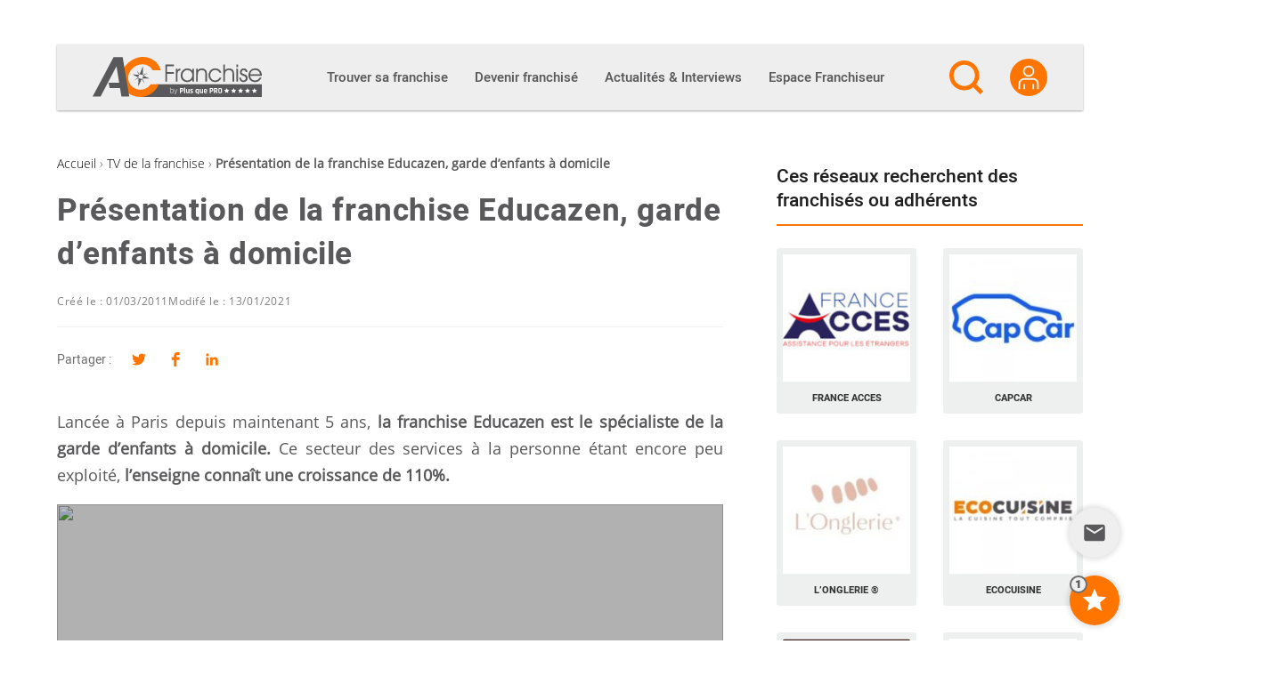

--- FILE ---
content_type: text/html; charset=UTF-8
request_url: https://ac-franchise.com/article/presentation-video-de-la-franchise-educazen-specialiste-garde-denfants-a-domicile-7619
body_size: 32111
content:

<!DOCTYPE html>
<html lang="fr-FR">

<head>
  <meta charset="UTF-8">
  <link rel="profile" href="http://gmpg.org/xfn/11">

  <meta name='robots' content='index, follow, max-image-preview:large, max-snippet:-1, max-video-preview:-1' />
<meta name="viewport" content="width=device-width, initial-scale=1">
	<!-- This site is optimized with the Yoast SEO plugin v26.7 - https://yoast.com/wordpress/plugins/seo/ -->
	<title>Présentation de la franchise Educazen, garde d&#039;enfants à domicile</title>
<link crossorigin data-rocket-preconnect href="https://matomo.siligon-valley.org" rel="preconnect">
<link crossorigin data-rocket-preconnect href="https://www.clarity.ms" rel="preconnect">
<link crossorigin data-rocket-preconnect href="https://www.googletagmanager.com" rel="preconnect">
<link crossorigin data-rocket-preconnect href="https://sdk.privacy-center.org" rel="preconnect">
<link crossorigin data-rocket-preconnect href="https://www.gstatic.com" rel="preconnect">
<link crossorigin data-rocket-preconnect href="https://www.youtube-nocookie.com" rel="preconnect">
<link crossorigin data-rocket-preconnect href="https://www.google.com" rel="preconnect"><link rel="preload" data-rocket-preload as="image" href="https://ac-franchise.com/wp-content/uploads/2025/02/Logo-Franchise-Acces-300x300-1-150x150.jpg" imagesrcset="https://ac-franchise.com/wp-content/uploads/2025/02/Logo-Franchise-Acces-300x300-1-150x150.jpg 150w, https://ac-franchise.com/wp-content/uploads/2025/02/Logo-Franchise-Acces-300x300-1.jpg 300w" imagesizes="(max-width: 150px) 100vw, 150px" fetchpriority="high">
	<meta name="description" content="Après un succès à Paris, Educazen souhaite aujourd&#039;hui se développer dans toute la France. Chaque franchisé bénéficie d&#039;une formation, ..." />
	<link rel="canonical" href="https://ac-franchise.com/article/presentation-video-de-la-franchise-educazen-specialiste-garde-denfants-a-domicile-7619" />
	<meta property="og:locale" content="fr_FR" />
	<meta property="og:type" content="article" />
	<meta property="og:title" content="Présentation de la franchise Educazen, garde d&#039;enfants à domicile" />
	<meta property="og:description" content="Après un succès à Paris, Educazen souhaite aujourd&#039;hui se développer dans toute la France. Chaque franchisé bénéficie d&#039;une formation, ..." />
	<meta property="og:url" content="https://ac-franchise.com/article/presentation-video-de-la-franchise-educazen-specialiste-garde-denfants-a-domicile-7619" />
	<meta property="og:site_name" content="AC Franchise" />
	<meta property="article:published_time" content="2011-03-01T01:00:00+00:00" />
	<meta property="article:modified_time" content="2021-01-13T17:46:25+00:00" />
	<meta property="og:image" content="https://ac-franchise.com/wp-content/uploads/2019/03/acfranchise_logo_facebook.png" />
	<meta property="og:image:width" content="1200" />
	<meta property="og:image:height" content="630" />
	<meta property="og:image:type" content="image/png" />
	<meta name="author" content="Stéphanie Brassart" />
	<meta name="twitter:card" content="summary_large_image" />
	<meta name="twitter:label1" content="Written by" />
	<meta name="twitter:data1" content="Stéphanie Brassart" />
	<meta name="twitter:label2" content="Est. reading time" />
	<meta name="twitter:data2" content="1 minute" />
	<script type="application/ld+json" class="yoast-schema-graph">{"@context":"https://schema.org","@graph":[{"@type":"Article","@id":"https://ac-franchise.com/article/presentation-video-de-la-franchise-educazen-specialiste-garde-denfants-a-domicile-7619#article","isPartOf":{"@id":"https://ac-franchise.com/article/presentation-video-de-la-franchise-educazen-specialiste-garde-denfants-a-domicile-7619"},"author":{"name":"AC Franchise","@id":"https://ac-franchise.com/#/schema/person/9e1a70832910a9746cc4d392fd385d5d"},"headline":"Présentation de la franchise Educazen, garde d&rsquo;enfants à domicile","datePublished":"2011-03-01T01:00:00+00:00","dateModified":"2021-01-13T17:46:25+00:00","mainEntityOfPage":{"@id":"https://ac-franchise.com/article/presentation-video-de-la-franchise-educazen-specialiste-garde-denfants-a-domicile-7619"},"wordCount":119,"publisher":{"@id":"https://ac-franchise.com/#organization"},"keywords":["Services aux particuliers"],"articleSection":["TV de la franchise"],"inLanguage":"fr-FR"},{"@type":"WebPage","@id":"https://ac-franchise.com/article/presentation-video-de-la-franchise-educazen-specialiste-garde-denfants-a-domicile-7619","url":"https://ac-franchise.com/article/presentation-video-de-la-franchise-educazen-specialiste-garde-denfants-a-domicile-7619","name":"Présentation de la franchise Educazen, garde d'enfants à domicile","isPartOf":{"@id":"https://ac-franchise.com/#website"},"datePublished":"2011-03-01T01:00:00+00:00","dateModified":"2021-01-13T17:46:25+00:00","description":"Après un succès à Paris, Educazen souhaite aujourd'hui se développer dans toute la France. Chaque franchisé bénéficie d'une formation, ...","breadcrumb":{"@id":"https://ac-franchise.com/article/presentation-video-de-la-franchise-educazen-specialiste-garde-denfants-a-domicile-7619#breadcrumb"},"inLanguage":"fr-FR","potentialAction":[{"@type":"ReadAction","target":["https://ac-franchise.com/article/presentation-video-de-la-franchise-educazen-specialiste-garde-denfants-a-domicile-7619"]}]},{"@type":"BreadcrumbList","@id":"https://ac-franchise.com/article/presentation-video-de-la-franchise-educazen-specialiste-garde-denfants-a-domicile-7619#breadcrumb","itemListElement":[{"@type":"ListItem","position":1,"name":"Accueil","item":"https://ac-franchise.com/"},{"@type":"ListItem","position":2,"name":"TV de la franchise","item":"https://ac-franchise.com/tv-de-la-franchise"},{"@type":"ListItem","position":3,"name":"Présentation de la franchise Educazen, garde d&rsquo;enfants à domicile"}]},{"@type":"WebSite","@id":"https://ac-franchise.com/#website","url":"https://ac-franchise.com/","name":"AC Franchise","description":"Créer une franchise et devenir franchisé !","publisher":{"@id":"https://ac-franchise.com/#organization"},"potentialAction":[{"@type":"SearchAction","target":{"@type":"EntryPoint","urlTemplate":"https://ac-franchise.com/?s={search_term_string}"},"query-input":{"@type":"PropertyValueSpecification","valueRequired":true,"valueName":"search_term_string"}}],"inLanguage":"fr-FR"},{"@type":"Organization","@id":"https://ac-franchise.com/#organization","name":"AC Franchise","url":"https://ac-franchise.com/","logo":{"@type":"ImageObject","inLanguage":"fr-FR","@id":"https://ac-franchise.com/#/schema/logo/image/","url":"https://ac-franchise.com/wp-content/uploads/2019/09/acfranchise_logo.png","contentUrl":"https://ac-franchise.com/wp-content/uploads/2019/09/acfranchise_logo.png","width":300,"height":71,"caption":"AC Franchise"},"image":{"@id":"https://ac-franchise.com/#/schema/logo/image/"}},{"@type":"Person","@id":"https://ac-franchise.com/#/schema/person/9e1a70832910a9746cc4d392fd385d5d","name":"Stéphanie Brassart","image":{"@type":"ImageObject","inLanguage":"fr-FR","@id":"https://ac-franchise.com/#/schema/person/image/","url":"https://secure.gravatar.com/avatar/ab4d058e2196d1f5f3d943816082e3434d4bee18aa21a1c3cec5b80bbbbf81a4?s=96&d=mm&r=g","contentUrl":"https://secure.gravatar.com/avatar/ab4d058e2196d1f5f3d943816082e3434d4bee18aa21a1c3cec5b80bbbbf81a4?s=96&d=mm&r=g","caption":"Stéphanie Brassart"}}]}</script>
	<!-- / Yoast SEO plugin. -->



<link rel="alternate" type="application/rss+xml" title="AC Franchise &raquo; Flux" href="https://ac-franchise.com/feed" />
<link rel="preload" href="https://ac-franchise.com/wp-content/themes/oceanwp-child/fonts/heebo-v4-latin-regular.woff2" as="font" type="font/woff2" crossorigin />
<link rel="preload" href="https://ac-franchise.com/wp-content/themes/oceanwp-child/fonts/heebo-v4-latin-500.woff2" as="font" type="font/woff2" crossorigin />
<link rel="preload" href="https://ac-franchise.com/wp-content/themes/oceanwp-child/fonts/heebo-v4-latin-900.woff2" as="font" type="font/woff2" crossorigin />
<link rel="preload" href="https://ac-franchise.com/wp-content/themes/oceanwp-child/fonts/open-sans-v15-latin-300.woff2" as="font" type="font/woff2" crossorigin />
<link rel="preload" href="https://ac-franchise.com/wp-content/themes/oceanwp-child/fonts/open-sans-v15-latin-regular.woff2" as="font" type="font/woff2" crossorigin />
<link rel="preconnect" href="https://www.clarity.ms">
<link rel="preconnect" href="https://c.clarity.ms">
<link rel="preconnect" href="https://c.bing.com">
<link rel="preconnect" href="https://matomo.siligon-valley.org">
<link rel="preconnect" href="https://www.google-analytics.com">
<link rel="preconnect" href="https://www.googletagmanager.com">
<link rel="alternate" title="oEmbed (JSON)" type="application/json+oembed" href="https://ac-franchise.com/wp-json/oembed/1.0/embed?url=https%3A%2F%2Fac-franchise.com%2Farticle%2Fpresentation-video-de-la-franchise-educazen-specialiste-garde-denfants-a-domicile-7619" />
<link rel="alternate" title="oEmbed (XML)" type="text/xml+oembed" href="https://ac-franchise.com/wp-json/oembed/1.0/embed?url=https%3A%2F%2Fac-franchise.com%2Farticle%2Fpresentation-video-de-la-franchise-educazen-specialiste-garde-denfants-a-domicile-7619&#038;format=xml" />
<style id='wp-img-auto-sizes-contain-inline-css'>
img:is([sizes=auto i],[sizes^="auto," i]){contain-intrinsic-size:3000px 1500px}
/*# sourceURL=wp-img-auto-sizes-contain-inline-css */
</style>
<style id='wp-emoji-styles-inline-css'>

	img.wp-smiley, img.emoji {
		display: inline !important;
		border: none !important;
		box-shadow: none !important;
		height: 1em !important;
		width: 1em !important;
		margin: 0 0.07em !important;
		vertical-align: -0.1em !important;
		background: none !important;
		padding: 0 !important;
	}
/*# sourceURL=wp-emoji-styles-inline-css */
</style>
<link rel='stylesheet' id='wp-block-library-css' href='https://ac-franchise.com/wp-includes/css/dist/block-library/style.min.css?ver=d707506dbb1a72051dc84a81dee87db3' media='all' />
<style id='wp-block-library-theme-inline-css'>
.wp-block-audio :where(figcaption){color:#555;font-size:13px;text-align:center}.is-dark-theme .wp-block-audio :where(figcaption){color:#ffffffa6}.wp-block-audio{margin:0 0 1em}.wp-block-code{border:1px solid #ccc;border-radius:4px;font-family:Menlo,Consolas,monaco,monospace;padding:.8em 1em}.wp-block-embed :where(figcaption){color:#555;font-size:13px;text-align:center}.is-dark-theme .wp-block-embed :where(figcaption){color:#ffffffa6}.wp-block-embed{margin:0 0 1em}.blocks-gallery-caption{color:#555;font-size:13px;text-align:center}.is-dark-theme .blocks-gallery-caption{color:#ffffffa6}:root :where(.wp-block-image figcaption){color:#555;font-size:13px;text-align:center}.is-dark-theme :root :where(.wp-block-image figcaption){color:#ffffffa6}.wp-block-image{margin:0 0 1em}.wp-block-pullquote{border-bottom:4px solid;border-top:4px solid;color:currentColor;margin-bottom:1.75em}.wp-block-pullquote :where(cite),.wp-block-pullquote :where(footer),.wp-block-pullquote__citation{color:currentColor;font-size:.8125em;font-style:normal;text-transform:uppercase}.wp-block-quote{border-left:.25em solid;margin:0 0 1.75em;padding-left:1em}.wp-block-quote cite,.wp-block-quote footer{color:currentColor;font-size:.8125em;font-style:normal;position:relative}.wp-block-quote:where(.has-text-align-right){border-left:none;border-right:.25em solid;padding-left:0;padding-right:1em}.wp-block-quote:where(.has-text-align-center){border:none;padding-left:0}.wp-block-quote.is-large,.wp-block-quote.is-style-large,.wp-block-quote:where(.is-style-plain){border:none}.wp-block-search .wp-block-search__label{font-weight:700}.wp-block-search__button{border:1px solid #ccc;padding:.375em .625em}:where(.wp-block-group.has-background){padding:1.25em 2.375em}.wp-block-separator.has-css-opacity{opacity:.4}.wp-block-separator{border:none;border-bottom:2px solid;margin-left:auto;margin-right:auto}.wp-block-separator.has-alpha-channel-opacity{opacity:1}.wp-block-separator:not(.is-style-wide):not(.is-style-dots){width:100px}.wp-block-separator.has-background:not(.is-style-dots){border-bottom:none;height:1px}.wp-block-separator.has-background:not(.is-style-wide):not(.is-style-dots){height:2px}.wp-block-table{margin:0 0 1em}.wp-block-table td,.wp-block-table th{word-break:normal}.wp-block-table :where(figcaption){color:#555;font-size:13px;text-align:center}.is-dark-theme .wp-block-table :where(figcaption){color:#ffffffa6}.wp-block-video :where(figcaption){color:#555;font-size:13px;text-align:center}.is-dark-theme .wp-block-video :where(figcaption){color:#ffffffa6}.wp-block-video{margin:0 0 1em}:root :where(.wp-block-template-part.has-background){margin-bottom:0;margin-top:0;padding:1.25em 2.375em}
/*# sourceURL=/wp-includes/css/dist/block-library/theme.min.css */
</style>
<style id='classic-theme-styles-inline-css'>
/*! This file is auto-generated */
.wp-block-button__link{color:#fff;background-color:#32373c;border-radius:9999px;box-shadow:none;text-decoration:none;padding:calc(.667em + 2px) calc(1.333em + 2px);font-size:1.125em}.wp-block-file__button{background:#32373c;color:#fff;text-decoration:none}
/*# sourceURL=/wp-includes/css/classic-themes.min.css */
</style>
<link rel='stylesheet' id='elasticpress-related-posts-block-css' href='https://ac-franchise.com/wp-content/plugins/elasticpress/dist/css/related-posts-block-styles.min.css?ver=4.1.0' media='all' />
<style id='global-styles-inline-css'>
:root{--wp--preset--aspect-ratio--square: 1;--wp--preset--aspect-ratio--4-3: 4/3;--wp--preset--aspect-ratio--3-4: 3/4;--wp--preset--aspect-ratio--3-2: 3/2;--wp--preset--aspect-ratio--2-3: 2/3;--wp--preset--aspect-ratio--16-9: 16/9;--wp--preset--aspect-ratio--9-16: 9/16;--wp--preset--color--black: #000000;--wp--preset--color--cyan-bluish-gray: #abb8c3;--wp--preset--color--white: #ffffff;--wp--preset--color--pale-pink: #f78da7;--wp--preset--color--vivid-red: #cf2e2e;--wp--preset--color--luminous-vivid-orange: #ff6900;--wp--preset--color--luminous-vivid-amber: #fcb900;--wp--preset--color--light-green-cyan: #7bdcb5;--wp--preset--color--vivid-green-cyan: #00d084;--wp--preset--color--pale-cyan-blue: #8ed1fc;--wp--preset--color--vivid-cyan-blue: #0693e3;--wp--preset--color--vivid-purple: #9b51e0;--wp--preset--gradient--vivid-cyan-blue-to-vivid-purple: linear-gradient(135deg,rgb(6,147,227) 0%,rgb(155,81,224) 100%);--wp--preset--gradient--light-green-cyan-to-vivid-green-cyan: linear-gradient(135deg,rgb(122,220,180) 0%,rgb(0,208,130) 100%);--wp--preset--gradient--luminous-vivid-amber-to-luminous-vivid-orange: linear-gradient(135deg,rgb(252,185,0) 0%,rgb(255,105,0) 100%);--wp--preset--gradient--luminous-vivid-orange-to-vivid-red: linear-gradient(135deg,rgb(255,105,0) 0%,rgb(207,46,46) 100%);--wp--preset--gradient--very-light-gray-to-cyan-bluish-gray: linear-gradient(135deg,rgb(238,238,238) 0%,rgb(169,184,195) 100%);--wp--preset--gradient--cool-to-warm-spectrum: linear-gradient(135deg,rgb(74,234,220) 0%,rgb(151,120,209) 20%,rgb(207,42,186) 40%,rgb(238,44,130) 60%,rgb(251,105,98) 80%,rgb(254,248,76) 100%);--wp--preset--gradient--blush-light-purple: linear-gradient(135deg,rgb(255,206,236) 0%,rgb(152,150,240) 100%);--wp--preset--gradient--blush-bordeaux: linear-gradient(135deg,rgb(254,205,165) 0%,rgb(254,45,45) 50%,rgb(107,0,62) 100%);--wp--preset--gradient--luminous-dusk: linear-gradient(135deg,rgb(255,203,112) 0%,rgb(199,81,192) 50%,rgb(65,88,208) 100%);--wp--preset--gradient--pale-ocean: linear-gradient(135deg,rgb(255,245,203) 0%,rgb(182,227,212) 50%,rgb(51,167,181) 100%);--wp--preset--gradient--electric-grass: linear-gradient(135deg,rgb(202,248,128) 0%,rgb(113,206,126) 100%);--wp--preset--gradient--midnight: linear-gradient(135deg,rgb(2,3,129) 0%,rgb(40,116,252) 100%);--wp--preset--font-size--small: 13px;--wp--preset--font-size--medium: 20px;--wp--preset--font-size--large: 36px;--wp--preset--font-size--x-large: 42px;--wp--preset--spacing--20: 0.44rem;--wp--preset--spacing--30: 0.67rem;--wp--preset--spacing--40: 1rem;--wp--preset--spacing--50: 1.5rem;--wp--preset--spacing--60: 2.25rem;--wp--preset--spacing--70: 3.38rem;--wp--preset--spacing--80: 5.06rem;--wp--preset--shadow--natural: 6px 6px 9px rgba(0, 0, 0, 0.2);--wp--preset--shadow--deep: 12px 12px 50px rgba(0, 0, 0, 0.4);--wp--preset--shadow--sharp: 6px 6px 0px rgba(0, 0, 0, 0.2);--wp--preset--shadow--outlined: 6px 6px 0px -3px rgb(255, 255, 255), 6px 6px rgb(0, 0, 0);--wp--preset--shadow--crisp: 6px 6px 0px rgb(0, 0, 0);}:where(.is-layout-flex){gap: 0.5em;}:where(.is-layout-grid){gap: 0.5em;}body .is-layout-flex{display: flex;}.is-layout-flex{flex-wrap: wrap;align-items: center;}.is-layout-flex > :is(*, div){margin: 0;}body .is-layout-grid{display: grid;}.is-layout-grid > :is(*, div){margin: 0;}:where(.wp-block-columns.is-layout-flex){gap: 2em;}:where(.wp-block-columns.is-layout-grid){gap: 2em;}:where(.wp-block-post-template.is-layout-flex){gap: 1.25em;}:where(.wp-block-post-template.is-layout-grid){gap: 1.25em;}.has-black-color{color: var(--wp--preset--color--black) !important;}.has-cyan-bluish-gray-color{color: var(--wp--preset--color--cyan-bluish-gray) !important;}.has-white-color{color: var(--wp--preset--color--white) !important;}.has-pale-pink-color{color: var(--wp--preset--color--pale-pink) !important;}.has-vivid-red-color{color: var(--wp--preset--color--vivid-red) !important;}.has-luminous-vivid-orange-color{color: var(--wp--preset--color--luminous-vivid-orange) !important;}.has-luminous-vivid-amber-color{color: var(--wp--preset--color--luminous-vivid-amber) !important;}.has-light-green-cyan-color{color: var(--wp--preset--color--light-green-cyan) !important;}.has-vivid-green-cyan-color{color: var(--wp--preset--color--vivid-green-cyan) !important;}.has-pale-cyan-blue-color{color: var(--wp--preset--color--pale-cyan-blue) !important;}.has-vivid-cyan-blue-color{color: var(--wp--preset--color--vivid-cyan-blue) !important;}.has-vivid-purple-color{color: var(--wp--preset--color--vivid-purple) !important;}.has-black-background-color{background-color: var(--wp--preset--color--black) !important;}.has-cyan-bluish-gray-background-color{background-color: var(--wp--preset--color--cyan-bluish-gray) !important;}.has-white-background-color{background-color: var(--wp--preset--color--white) !important;}.has-pale-pink-background-color{background-color: var(--wp--preset--color--pale-pink) !important;}.has-vivid-red-background-color{background-color: var(--wp--preset--color--vivid-red) !important;}.has-luminous-vivid-orange-background-color{background-color: var(--wp--preset--color--luminous-vivid-orange) !important;}.has-luminous-vivid-amber-background-color{background-color: var(--wp--preset--color--luminous-vivid-amber) !important;}.has-light-green-cyan-background-color{background-color: var(--wp--preset--color--light-green-cyan) !important;}.has-vivid-green-cyan-background-color{background-color: var(--wp--preset--color--vivid-green-cyan) !important;}.has-pale-cyan-blue-background-color{background-color: var(--wp--preset--color--pale-cyan-blue) !important;}.has-vivid-cyan-blue-background-color{background-color: var(--wp--preset--color--vivid-cyan-blue) !important;}.has-vivid-purple-background-color{background-color: var(--wp--preset--color--vivid-purple) !important;}.has-black-border-color{border-color: var(--wp--preset--color--black) !important;}.has-cyan-bluish-gray-border-color{border-color: var(--wp--preset--color--cyan-bluish-gray) !important;}.has-white-border-color{border-color: var(--wp--preset--color--white) !important;}.has-pale-pink-border-color{border-color: var(--wp--preset--color--pale-pink) !important;}.has-vivid-red-border-color{border-color: var(--wp--preset--color--vivid-red) !important;}.has-luminous-vivid-orange-border-color{border-color: var(--wp--preset--color--luminous-vivid-orange) !important;}.has-luminous-vivid-amber-border-color{border-color: var(--wp--preset--color--luminous-vivid-amber) !important;}.has-light-green-cyan-border-color{border-color: var(--wp--preset--color--light-green-cyan) !important;}.has-vivid-green-cyan-border-color{border-color: var(--wp--preset--color--vivid-green-cyan) !important;}.has-pale-cyan-blue-border-color{border-color: var(--wp--preset--color--pale-cyan-blue) !important;}.has-vivid-cyan-blue-border-color{border-color: var(--wp--preset--color--vivid-cyan-blue) !important;}.has-vivid-purple-border-color{border-color: var(--wp--preset--color--vivid-purple) !important;}.has-vivid-cyan-blue-to-vivid-purple-gradient-background{background: var(--wp--preset--gradient--vivid-cyan-blue-to-vivid-purple) !important;}.has-light-green-cyan-to-vivid-green-cyan-gradient-background{background: var(--wp--preset--gradient--light-green-cyan-to-vivid-green-cyan) !important;}.has-luminous-vivid-amber-to-luminous-vivid-orange-gradient-background{background: var(--wp--preset--gradient--luminous-vivid-amber-to-luminous-vivid-orange) !important;}.has-luminous-vivid-orange-to-vivid-red-gradient-background{background: var(--wp--preset--gradient--luminous-vivid-orange-to-vivid-red) !important;}.has-very-light-gray-to-cyan-bluish-gray-gradient-background{background: var(--wp--preset--gradient--very-light-gray-to-cyan-bluish-gray) !important;}.has-cool-to-warm-spectrum-gradient-background{background: var(--wp--preset--gradient--cool-to-warm-spectrum) !important;}.has-blush-light-purple-gradient-background{background: var(--wp--preset--gradient--blush-light-purple) !important;}.has-blush-bordeaux-gradient-background{background: var(--wp--preset--gradient--blush-bordeaux) !important;}.has-luminous-dusk-gradient-background{background: var(--wp--preset--gradient--luminous-dusk) !important;}.has-pale-ocean-gradient-background{background: var(--wp--preset--gradient--pale-ocean) !important;}.has-electric-grass-gradient-background{background: var(--wp--preset--gradient--electric-grass) !important;}.has-midnight-gradient-background{background: var(--wp--preset--gradient--midnight) !important;}.has-small-font-size{font-size: var(--wp--preset--font-size--small) !important;}.has-medium-font-size{font-size: var(--wp--preset--font-size--medium) !important;}.has-large-font-size{font-size: var(--wp--preset--font-size--large) !important;}.has-x-large-font-size{font-size: var(--wp--preset--font-size--x-large) !important;}
:where(.wp-block-post-template.is-layout-flex){gap: 1.25em;}:where(.wp-block-post-template.is-layout-grid){gap: 1.25em;}
:where(.wp-block-term-template.is-layout-flex){gap: 1.25em;}:where(.wp-block-term-template.is-layout-grid){gap: 1.25em;}
:where(.wp-block-columns.is-layout-flex){gap: 2em;}:where(.wp-block-columns.is-layout-grid){gap: 2em;}
:root :where(.wp-block-pullquote){font-size: 1.5em;line-height: 1.6;}
/*# sourceURL=global-styles-inline-css */
</style>
<link rel='stylesheet' id='pqp_ad_management_styles-css' href='https://ac-franchise.com/wp-content/plugins/pqp-ad-management/assets/css/front.css?ver=1768309737' media='all' />
<link rel='stylesheet' id='font-awesome-css' href='https://ac-franchise.com/wp-content/themes/oceanwp-child/assets/fonts/fontawesome/css/all.min.css?ver=6.7.2' media='all' />
<link rel='stylesheet' id='simple-line-icons-css' href='https://ac-franchise.com/wp-content/themes/oceanwp-child/assets/css/third/simple-line-icons.min.css?ver=2.4.0' media='all' />
<link rel='stylesheet' id='oceanwp-style-css' href='https://ac-franchise.com/wp-content/themes/oceanwp/assets/css/style.min.css?ver=1.0.1' media='all' />
<link rel='stylesheet' id='elasticpress-autosuggest-css' href='https://ac-franchise.com/wp-content/plugins/elasticpress/dist/css/autosuggest-styles.min.css?ver=26e3c1cd915b73e742ab41d02cd86563' media='all' />
<link rel='stylesheet' id='sib-front-css-css' href='https://ac-franchise.com/wp-content/plugins/mailin/css/mailin-front.css?ver=d707506dbb1a72051dc84a81dee87db3' media='all' />
<link rel='stylesheet' id='oe-widgets-style-css' href='https://ac-franchise.com/wp-content/plugins/ocean-extra/assets/css/widgets.css?ver=d707506dbb1a72051dc84a81dee87db3' media='all' />
<link rel='stylesheet' id='oss-social-share-style-css' href='https://ac-franchise.com/wp-content/plugins/ocean-social-sharing/assets/css/style.min.css?ver=d707506dbb1a72051dc84a81dee87db3' media='all' />
<link rel='stylesheet' id='ac-parent-styles-css' href='https://ac-franchise.com/wp-content/themes/oceanwp/style.css?ver=1768309768' media='all' />
<link rel='stylesheet' id='correctif-icon-css' href='https://ac-franchise.com/wp-content/themes/oceanwp-child/css/correctif-icon.css?ver=d707506dbb1a72051dc84a81dee87db3' media='all' />
<link rel='stylesheet' id='acf-jquery-ui-theme-smoothness-css' href='https://ac-franchise.com/wp-content/themes/oceanwp-child/jquery-ui/themes/smoothness/jquery-ui.min.css?ver=d707506dbb1a72051dc84a81dee87db3' media='all' />
<link rel='stylesheet' id='ac-butterbean-css-css' href='https://ac-franchise.com/wp-content/themes/oceanwp-child/butterbean/butterbean.css?ver=1768309703' media='all' />
<link rel='stylesheet' id='select2-css-css' href='https://ac-franchise.com/wp-content/themes/oceanwp-child/select2/select2.min.css?ver=d707506dbb1a72051dc84a81dee87db3' media='all' />
<link rel='stylesheet' id='owl-css-css' href='https://ac-franchise.com/wp-content/themes/oceanwp-child/owlcarousel/assets/owl.carousel.min.css?ver=d707506dbb1a72051dc84a81dee87db3' media='all' />
<link rel='stylesheet' id='owl-theme-css' href='https://ac-franchise.com/wp-content/themes/oceanwp-child/owlcarousel/assets/owl.theme.default.min.css?ver=d707506dbb1a72051dc84a81dee87db3' media='all' />
<link rel='stylesheet' id='ac-child-style-styles-css' href='https://ac-franchise.com/wp-content/themes/oceanwp-child/css/styles.css?ver=1768309703' media='all' />
<link rel='stylesheet' id='ac-child-style-fonts-css' href='https://ac-franchise.com/wp-content/themes/oceanwp-child/css/fonts.css?ver=1768309703' media='all' />
<link rel='stylesheet' id='ac-child-style-espace_franchiseur-css' href='https://ac-franchise.com/wp-content/themes/oceanwp-child/css/espace_franchiseur.css?ver=1768309703' media='all' />
<link rel='stylesheet' id='ac-child-style-admin-css' href='https://ac-franchise.com/wp-content/themes/oceanwp-child/css/admin.css?ver=1768309703' media='all' />
<link rel='stylesheet' id='ac-child-style-menu-css' href='https://ac-franchise.com/wp-content/themes/oceanwp-child/css/menu.css?ver=1768309703' media='all' />
<link rel='stylesheet' id='ac-child-style-newsletter-css' href='https://ac-franchise.com/wp-content/themes/oceanwp-child/css/newsletter.css?ver=1768309703' media='all' />
<link rel='stylesheet' id='ac-child-style-widgets/news-css' href='https://ac-franchise.com/wp-content/themes/oceanwp-child/css/widgets/news.css?ver=1768309703' media='all' />
<link rel='stylesheet' id='ac-child-style-widgets/franchises-css' href='https://ac-franchise.com/wp-content/themes/oceanwp-child/css/widgets/franchises.css?ver=1768309703' media='all' />
<link rel='stylesheet' id='ac-child-style-widgets/franchises_condensed-css' href='https://ac-franchise.com/wp-content/themes/oceanwp-child/css/widgets/franchises_condensed.css?ver=1768309703' media='all' />
<link rel='stylesheet' id='ac-child-style-widgets/tv-css' href='https://ac-franchise.com/wp-content/themes/oceanwp-child/css/widgets/tv.css?ver=1768309703' media='all' />
<link rel='stylesheet' id='ac-child-style-widgets/experts-css' href='https://ac-franchise.com/wp-content/themes/oceanwp-child/css/widgets/experts.css?ver=1768309703' media='all' />
<link rel='stylesheet' id='ac-child-style-widgets/sectors-css' href='https://ac-franchise.com/wp-content/themes/oceanwp-child/css/widgets/sectors.css?ver=1768309703' media='all' />
<link rel='stylesheet' id='ac-child-style-widgets/dossiers-css' href='https://ac-franchise.com/wp-content/themes/oceanwp-child/css/widgets/dossiers.css?ver=1768309703' media='all' />
<link rel='stylesheet' id='ac-child-style-widgets/login-css' href='https://ac-franchise.com/wp-content/themes/oceanwp-child/css/widgets/login.css?ver=1768309703' media='all' />
<link rel='stylesheet' id='ac-child-style-widgets/register-css' href='https://ac-franchise.com/wp-content/themes/oceanwp-child/css/widgets/register.css?ver=1768309703' media='all' />
<link rel='stylesheet' id='ac-child-style-widgets/profile-css' href='https://ac-franchise.com/wp-content/themes/oceanwp-child/css/widgets/profile.css?ver=1768309703' media='all' />
<link rel='stylesheet' id='ac-child-style-widgets/forgot_password-css' href='https://ac-franchise.com/wp-content/themes/oceanwp-child/css/widgets/forgot_password.css?ver=1768309703' media='all' />
<link rel='stylesheet' id='ac-child-style-franchise/demande-de-documentation-css' href='https://ac-franchise.com/wp-content/themes/oceanwp-child/css/franchise/demande-de-documentation.css?ver=1768309703' media='all' />
<link rel='stylesheet' id='ac-child-style-franchise/single-css' href='https://ac-franchise.com/wp-content/themes/oceanwp-child/css/franchise/single.css?ver=1768309703' media='all' />
<link rel='stylesheet' id='ac-child-style-franchise/idlf_widget-css' href='https://ac-franchise.com/wp-content/themes/oceanwp-child/css/franchise/idlf_widget.css?ver=1768309703' media='all' />
<link rel='stylesheet' id='ac-child-style-franchise/idlf_banner-css' href='https://ac-franchise.com/wp-content/themes/oceanwp-child/css/franchise/idlf_banner.css?ver=1768309703' media='all' />
<link rel='stylesheet' id='dashicons-css' href='https://ac-franchise.com/wp-includes/css/dashicons.min.css?ver=d707506dbb1a72051dc84a81dee87db3' media='all' />
<link rel='stylesheet' id='ac-category-colors-css' href='https://ac-franchise.com/wp-content/cache/category_colors.css?ver=1768310986' media='all' />
<link rel='stylesheet' id='ac-child-devenir-franchise-css' href='https://ac-franchise.com/wp-content/themes/oceanwp-child/css/devenir-franchise/devenir-franchise.css?ver=d707506dbb1a72051dc84a81dee87db3' media='all' />
<link rel='stylesheet' id='custom-css' href='https://ac-franchise.com/wp-content/themes/oceanwp-child/css/override/custom.css?ver=d707506dbb1a72051dc84a81dee87db3' media='all' />
<link rel='stylesheet' id='widget-css' href='https://ac-franchise.com/wp-content/themes/oceanwp-child/css/override/widget.css?ver=d707506dbb1a72051dc84a81dee87db3' media='all' />
<link rel='stylesheet' id='widget-actu-css' href='https://ac-franchise.com/wp-content/themes/oceanwp-child/css/override/widget-actu.css?ver=d707506dbb1a72051dc84a81dee87db3' media='all' />
<link rel='stylesheet' id='template-news-css' href='https://ac-franchise.com/wp-content/themes/oceanwp-child/css/override/template-news.css?ver=d707506dbb1a72051dc84a81dee87db3' media='all' />
<link rel='stylesheet' id='page-secteur-css' href='https://ac-franchise.com/wp-content/themes/oceanwp-child/css/override/page-secteur.css?ver=d707506dbb1a72051dc84a81dee87db3' media='all' />
<link rel='stylesheet' id='popup-css' href='https://ac-franchise.com/wp-content/themes/oceanwp-child/css/override/popup.css?ver=d707506dbb1a72051dc84a81dee87db3' media='all' />
<link rel='stylesheet' id='hp-sections-css' href='https://ac-franchise.com/wp-content/themes/oceanwp-child/css/override/hp-sections.css?ver=d707506dbb1a72051dc84a81dee87db3' media='all' />
<link rel='stylesheet' id='faq-widget-css' href='https://ac-franchise.com/wp-content/themes/oceanwp-child/css/override/faq-widget.css?ver=d707506dbb1a72051dc84a81dee87db3' media='all' />
<link rel='stylesheet' id='didomi-yt-css' href='https://ac-franchise.com/wp-content/themes/oceanwp-child/css/override/didomi-yt.css?ver=d707506dbb1a72051dc84a81dee87db3' media='all' />
<link rel='stylesheet' id='cta-franchise-for-article-css' href='https://ac-franchise.com/wp-content/themes/oceanwp-child/css/override/cta-franchise-for-article.css?ver=d707506dbb1a72051dc84a81dee87db3' media='all' />
<link rel='stylesheet' id='breadcrumb-css' href='https://ac-franchise.com/wp-content/themes/oceanwp-child/css/override/breadcrumb.css?ver=d707506dbb1a72051dc84a81dee87db3' media='all' />
<link rel='stylesheet' id='bg-elementor-section-css' href='https://ac-franchise.com/wp-content/themes/oceanwp-child/css/override/bg-elementor-section.css?ver=d707506dbb1a72051dc84a81dee87db3' media='all' />
<script src="https://ac-franchise.com/wp-includes/js/jquery/jquery.min.js?ver=3.7.1" id="jquery-core-js"></script>
<script src="https://ac-franchise.com/wp-includes/js/jquery/jquery-migrate.min.js?ver=3.4.1" id="jquery-migrate-js"></script>
<script src="https://ac-franchise.com/wp-content/plugins/pqp-ad-management/assets/js/front/scripts.js?ver=1768309737" id="pqp_ad_management_scripts-js"></script>
<script id="sib-front-js-js-extra">
var sibErrMsg = {"invalidMail":"Veuillez entrer une adresse e-mail valide.","requiredField":"Veuillez compl\u00e9ter les champs obligatoires.","invalidDateFormat":"Veuillez entrer une date valide.","invalidSMSFormat":"Veuillez entrer une num\u00e9ro de t\u00e9l\u00e9phone valide."};
var ajax_sib_front_object = {"ajax_url":"https://ac-franchise.com/wp-admin/admin-ajax.php","ajax_nonce":"8a588c2308","flag_url":"https://ac-franchise.com/wp-content/plugins/mailin/img/flags/"};
//# sourceURL=sib-front-js-js-extra
</script>
<script src="https://ac-franchise.com/wp-content/plugins/mailin/js/mailin-front.js?ver=1746828651" id="sib-front-js-js"></script>
<script id="modernizr-custom.js-js-after">
/*! modernizr 3.6.0 (Custom Build) | MIT *
		* https://modernizr.com/download/?-webp-setclasses !*/
	 !function(e,n,A){function o(e,n){return typeof e===n}function t(){var e,n,A,t,a,i,l;for(var f in r)if(r.hasOwnProperty(f)){if(e=[],n=r[f],n.name&&(e.push(n.name.toLowerCase()),n.options&&n.options.aliases&&n.options.aliases.length))for(A=0;A<n.options.aliases.length;A++)e.push(n.options.aliases[A].toLowerCase());for(t=o(n.fn,"function")?n.fn():n.fn,a=0;a<e.length;a++)i=e[a],l=i.split("."),1===l.length?Modernizr[l[0]]=t:(!Modernizr[l[0]]||Modernizr[l[0]]instanceof Boolean||(Modernizr[l[0]]=new Boolean(Modernizr[l[0]])),Modernizr[l[0]][l[1]]=t),s.push((t?"":"no-")+l.join("-"))}}function a(e){var n=u.className,A=Modernizr._config.classPrefix||"";if(c&&(n=n.baseVal),Modernizr._config.enableJSClass){var o=new RegExp("(^|\s)"+A+"no-js(\s|$)");n=n.replace(o,"$1"+A+"js$2")}Modernizr._config.enableClasses&&(n+=" "+A+e.join(" "+A),c?u.className.baseVal=n:u.className=n)}function i(e,n){if("object"==typeof e)for(var A in e)f(e,A)&&i(A,e[A]);else{e=e.toLowerCase();var o=e.split("."),t=Modernizr[o[0]];if(2==o.length&&(t=t[o[1]]),"undefined"!=typeof t)return Modernizr;n="function"==typeof n?n():n,1==o.length?Modernizr[o[0]]=n:(!Modernizr[o[0]]||Modernizr[o[0]]instanceof Boolean||(Modernizr[o[0]]=new Boolean(Modernizr[o[0]])),Modernizr[o[0]][o[1]]=n),a([(n&&0!=n?"":"no-")+o.join("-")]),Modernizr._trigger(e,n)}return Modernizr}var s=[],r=[],l={_version:"3.6.0",_config:{classPrefix:"",enableClasses:!0,enableJSClass:!0,usePrefixes:!0},_q:[],on:function(e,n){var A=this;setTimeout(function(){n(A[e])},0)},addTest:function(e,n,A){r.push({name:e,fn:n,options:A})},addAsyncTest:function(e){r.push({name:null,fn:e})}},Modernizr=function(){};Modernizr.prototype=l,Modernizr=new Modernizr;var f,u=n.documentElement,c="svg"===u.nodeName.toLowerCase();!function(){var e={}.hasOwnProperty;f=o(e,"undefined")||o(e.call,"undefined")?function(e,n){return n in e&&o(e.constructor.prototype[n],"undefined")}:function(n,A){return e.call(n,A)}}(),l._l={},l.on=function(e,n){this._l[e]||(this._l[e]=[]),this._l[e].push(n),Modernizr.hasOwnProperty(e)&&setTimeout(function(){Modernizr._trigger(e,Modernizr[e])},0)},l._trigger=function(e,n){if(this._l[e]){var A=this._l[e];setTimeout(function(){var e,o;for(e=0;e<A.length;e++)(o=A[e])(n)},0),delete this._l[e]}},Modernizr._q.push(function(){l.addTest=i}),Modernizr.addAsyncTest(function(){function e(e,n,A){function o(n){var o=n&&"load"===n.type?1==t.width:!1,a="webp"===e;i(e,a&&o?new Boolean(o):o),A&&A(n)}var t=new Image;t.onerror=o,t.onload=o,t.src=n}var n=[{uri:"[data-uri]",name:"webp"},{uri:"[data-uri]",name:"webp.alpha"},{uri:"[data-uri]",name:"webp.animation"},{uri:"[data-uri]",name:"webp.lossless"}],A=n.shift();e(A.name,A.uri,function(A){if(A&&"load"===A.type)for(var o=0;o<n.length;o++)e(n[o].name,n[o].uri)})}),t(),a(s),delete l.addTest,delete l.addAsyncTest;for(var p=0;p<Modernizr._q.length;p++)Modernizr._q[p]();e.Modernizr=Modernizr}(window,document);
/*! modernizr 3.6.0 (Custom Build) | MIT *
		* https://modernizr.com/download/?-webp-setclasses !*/
	 !function(e,n,A){function o(e,n){return typeof e===n}function t(){var e,n,A,t,a,i,l;for(var f in r)if(r.hasOwnProperty(f)){if(e=[],n=r[f],n.name&&(e.push(n.name.toLowerCase()),n.options&&n.options.aliases&&n.options.aliases.length))for(A=0;A<n.options.aliases.length;A++)e.push(n.options.aliases[A].toLowerCase());for(t=o(n.fn,"function")?n.fn():n.fn,a=0;a<e.length;a++)i=e[a],l=i.split("."),1===l.length?Modernizr[l[0]]=t:(!Modernizr[l[0]]||Modernizr[l[0]]instanceof Boolean||(Modernizr[l[0]]=new Boolean(Modernizr[l[0]])),Modernizr[l[0]][l[1]]=t),s.push((t?"":"no-")+l.join("-"))}}function a(e){var n=u.className,A=Modernizr._config.classPrefix||"";if(c&&(n=n.baseVal),Modernizr._config.enableJSClass){var o=new RegExp("(^|\s)"+A+"no-js(\s|$)");n=n.replace(o,"$1"+A+"js$2")}Modernizr._config.enableClasses&&(n+=" "+A+e.join(" "+A),c?u.className.baseVal=n:u.className=n)}function i(e,n){if("object"==typeof e)for(var A in e)f(e,A)&&i(A,e[A]);else{e=e.toLowerCase();var o=e.split("."),t=Modernizr[o[0]];if(2==o.length&&(t=t[o[1]]),"undefined"!=typeof t)return Modernizr;n="function"==typeof n?n():n,1==o.length?Modernizr[o[0]]=n:(!Modernizr[o[0]]||Modernizr[o[0]]instanceof Boolean||(Modernizr[o[0]]=new Boolean(Modernizr[o[0]])),Modernizr[o[0]][o[1]]=n),a([(n&&0!=n?"":"no-")+o.join("-")]),Modernizr._trigger(e,n)}return Modernizr}var s=[],r=[],l={_version:"3.6.0",_config:{classPrefix:"",enableClasses:!0,enableJSClass:!0,usePrefixes:!0},_q:[],on:function(e,n){var A=this;setTimeout(function(){n(A[e])},0)},addTest:function(e,n,A){r.push({name:e,fn:n,options:A})},addAsyncTest:function(e){r.push({name:null,fn:e})}},Modernizr=function(){};Modernizr.prototype=l,Modernizr=new Modernizr;var f,u=n.documentElement,c="svg"===u.nodeName.toLowerCase();!function(){var e={}.hasOwnProperty;f=o(e,"undefined")||o(e.call,"undefined")?function(e,n){return n in e&&o(e.constructor.prototype[n],"undefined")}:function(n,A){return e.call(n,A)}}(),l._l={},l.on=function(e,n){this._l[e]||(this._l[e]=[]),this._l[e].push(n),Modernizr.hasOwnProperty(e)&&setTimeout(function(){Modernizr._trigger(e,Modernizr[e])},0)},l._trigger=function(e,n){if(this._l[e]){var A=this._l[e];setTimeout(function(){var e,o;for(e=0;e<A.length;e++)(o=A[e])(n)},0),delete this._l[e]}},Modernizr._q.push(function(){l.addTest=i}),Modernizr.addAsyncTest(function(){function e(e,n,A){function o(n){var o=n&&"load"===n.type?1==t.width:!1,a="webp"===e;i(e,a&&o?new Boolean(o):o),A&&A(n)}var t=new Image;t.onerror=o,t.onload=o,t.src=n}var n=[{uri:"[data-uri]",name:"webp"},{uri:"[data-uri]",name:"webp.alpha"},{uri:"[data-uri]",name:"webp.animation"},{uri:"[data-uri]",name:"webp.lossless"}],A=n.shift();e(A.name,A.uri,function(A){if(A&&"load"===A.type)for(var o=0;o<n.length;o++)e(n[o].name,n[o].uri)})}),t(),a(s),delete l.addTest,delete l.addAsyncTest;for(var p=0;p<Modernizr._q.length;p++)Modernizr._q[p]();e.Modernizr=Modernizr}(window,document);
//# sourceURL=modernizr-custom.js-js-after
</script>
<script src="https://ac-franchise.com/wp-content/themes/oceanwp-child/js/base64.js?ver=1768309703" id="ac-child-script-base64-js"></script>
<script id="ac-child-script-scripts-js-extra">
var acfranchise_options = {"ajaxurl":"https://ac-franchise.com/wp-admin/admin-ajax.php"};
var acfranchise_options = {"ajaxurl":"https://ac-franchise.com/wp-admin/admin-ajax.php"};
var acfranchise_options = {"ajaxurl":"https://ac-franchise.com/wp-admin/admin-ajax.php"};
var acfranchise_options = {"ajaxurl":"https://ac-franchise.com/wp-admin/admin-ajax.php"};
//# sourceURL=ac-child-script-scripts-js-extra
</script>
<script src="https://ac-franchise.com/wp-content/themes/oceanwp-child/js/scripts.js?ver=1768309703" id="ac-child-script-scripts-js"></script>
<script src="https://ac-franchise.com/wp-content/themes/oceanwp-child/js/js.cookie.min.js?ver=1768309703" id="ac-child-script-js.cookie.min-js"></script>
<script src="https://ac-franchise.com/wp-content/themes/oceanwp-child/js/newsletter.js?ver=1768309703" id="ac-child-script-newsletter-js"></script>
<script src="https://ac-franchise.com/wp-content/themes/oceanwp-child/js/ga.js?ver=1768309703" id="ac-child-script-ga-js"></script>
<script src="https://ac-franchise.com/wp-content/themes/oceanwp-child/jquery-ui/jquery-ui.min.js?ver=d707506dbb1a72051dc84a81dee87db3" id="acf-jquery-ui-js"></script>
<script src="https://ac-franchise.com/wp-content/themes/oceanwp-child/jquery-ui/jquery-ui.js?ver=d707506dbb1a72051dc84a81dee87db3" id="jquery-ui-js"></script>
<script src="https://ac-franchise.com/wp-content/themes/oceanwp-child/butterbean/butterbean.js?ver=1768309703" id="ac-butterbean-js-js"></script>
<script src="https://ac-franchise.com/wp-content/themes/oceanwp-child/select2/select2.min.js?ver=d707506dbb1a72051dc84a81dee87db3" id="select2-js-js"></script>
<script src="https://ac-franchise.com/wp-content/themes/oceanwp-child/select2/i18n/fr.js?ver=d707506dbb1a72051dc84a81dee87db3" id="select2-fr-js-js"></script>
<script src="https://ac-franchise.com/wp-content/themes/oceanwp-child/owlcarousel/owl.carousel.min.js?ver=d707506dbb1a72051dc84a81dee87db3" id="owl-js-js"></script>
<script src="https://ac-franchise.com/wp-content/themes/oceanwp-child/js/jquery.fitvids.js?ver=1.1" id="fitvids-script-js"></script>
<link rel="https://api.w.org/" href="https://ac-franchise.com/wp-json/" /><link rel="alternate" title="JSON" type="application/json" href="https://ac-franchise.com/wp-json/wp/v2/posts/118847" /><link rel="EditURI" type="application/rsd+xml" title="RSD" href="https://ac-franchise.com/xmlrpc.php?rsd" />

<link rel='shortlink' href='https://ac-franchise.com/?p=118847' />
    <script>
        if (window.jQuery) jQuery(function($) {
            $('.elementor-section.lazyelementorbackgroundimages[data-settings*=background_background]').each(function() {
                var $section = $(this);
                if (window.Waypoint) new Waypoint({
                    element: $section.get(0),
                    handler: function(direction) {
                        $section.removeClass('lazyelementorbackgroundimages');
                    },
                    offset: $(window).height() + $(window).height() / 2
                });
            });
        });
    </script>
    <style>
        .lazyelementorbackgroundimages:not(.elementor-motion-effects-element-type-background) {
            background-image: none !important;
            /* lazyload fix for elementor */
        }
    </style>

    <link rel="apple-touch-icon" sizes="57x57" href="https://ac-franchise.com/wp-content/themes/oceanwp-child/favicon/apple-icon-57x57.png">
    <link rel="apple-touch-icon" sizes="60x60" href="https://ac-franchise.com/wp-content/themes/oceanwp-child/favicon/apple-icon-60x60.png">
    <link rel="apple-touch-icon" sizes="72x72" href="https://ac-franchise.com/wp-content/themes/oceanwp-child/favicon/apple-icon-72x72.png">
    <link rel="apple-touch-icon" sizes="76x76" href="https://ac-franchise.com/wp-content/themes/oceanwp-child/favicon/apple-icon-76x76.png">
    <link rel="apple-touch-icon" sizes="114x114" href="https://ac-franchise.com/wp-content/themes/oceanwp-child/favicon/apple-icon-114x114.png">
    <link rel="apple-touch-icon" sizes="120x120" href="https://ac-franchise.com/wp-content/themes/oceanwp-child/favicon/apple-icon-120x120.png">
    <link rel="apple-touch-icon" sizes="144x144" href="https://ac-franchise.com/wp-content/themes/oceanwp-child/favicon/apple-icon-144x144.png">
    <link rel="apple-touch-icon" sizes="152x152" href="https://ac-franchise.com/wp-content/themes/oceanwp-child/favicon/apple-icon-152x152.png">
    <link rel="apple-touch-icon" sizes="180x180" href="https://ac-franchise.com/wp-content/themes/oceanwp-child/favicon/apple-icon-180x180.png">
    <link rel="icon" type="image/png" sizes="192x192" href="https://ac-franchise.com/wp-content/themes/oceanwp-child/favicon/android-icon-192x192.png">
    <link rel="icon" type="image/png" sizes="32x32" href="https://ac-franchise.com/wp-content/themes/oceanwp-child/favicon/favicon-32x32.png">
    <link rel="icon" type="image/png" sizes="96x96" href="https://ac-franchise.com/wp-content/themes/oceanwp-child/favicon/favicon-96x96.png">
    <link rel="icon" type="image/png" sizes="16x16" href="https://ac-franchise.com/wp-content/themes/oceanwp-child/favicon/favicon-16x16.png">
    <link rel="manifest" href="https://ac-franchise.com/wp-content/themes/oceanwp-child/favicon/manifest.json">
    <meta name="msapplication-TileColor" content="#ffffff">
    <meta name="msapplication-TileImage" content="https://ac-franchise.com/wp-content/themes/oceanwp-child/favicon/ms-icon-144x144.png">
    <meta name="theme-color" content="#FF7500">

	<meta name="generator" content="Elementor 3.34.1; features: additional_custom_breakpoints; settings: css_print_method-internal, google_font-enabled, font_display-auto">
			<style>
				.e-con.e-parent:nth-of-type(n+4):not(.e-lazyloaded):not(.e-no-lazyload),
				.e-con.e-parent:nth-of-type(n+4):not(.e-lazyloaded):not(.e-no-lazyload) * {
					background-image: none !important;
				}
				@media screen and (max-height: 1024px) {
					.e-con.e-parent:nth-of-type(n+3):not(.e-lazyloaded):not(.e-no-lazyload),
					.e-con.e-parent:nth-of-type(n+3):not(.e-lazyloaded):not(.e-no-lazyload) * {
						background-image: none !important;
					}
				}
				@media screen and (max-height: 640px) {
					.e-con.e-parent:nth-of-type(n+2):not(.e-lazyloaded):not(.e-no-lazyload),
					.e-con.e-parent:nth-of-type(n+2):not(.e-lazyloaded):not(.e-no-lazyload) * {
						background-image: none !important;
					}
				}
			</style>
			<!-- OceanWP CSS -->
<style type="text/css">
/* Colors */a:hover,a.light:hover,.theme-heading .text::before,.theme-heading .text::after,#top-bar-content >a:hover,#top-bar-social li.oceanwp-email a:hover,#site-navigation-wrap .dropdown-menu >li >a:hover,#site-header.medium-header #medium-searchform button:hover,.oceanwp-mobile-menu-icon a:hover,.blog-entry.post .blog-entry-header .entry-title a:hover,.blog-entry.post .blog-entry-readmore a:hover,.blog-entry.thumbnail-entry .blog-entry-category a,ul.meta li a:hover,.dropcap,.single nav.post-navigation .nav-links .title,body .related-post-title a:hover,body #wp-calendar caption,body .contact-info-widget.default i,body .contact-info-widget.big-icons i,body .custom-links-widget .oceanwp-custom-links li a:hover,body .custom-links-widget .oceanwp-custom-links li a:hover:before,body .posts-thumbnails-widget li a:hover,body .social-widget li.oceanwp-email a:hover,.comment-author .comment-meta .comment-reply-link,#respond #cancel-comment-reply-link:hover,#footer-widgets .footer-box a:hover,#footer-bottom a:hover,#footer-bottom #footer-bottom-menu a:hover,.sidr a:hover,.sidr-class-dropdown-toggle:hover,.sidr-class-menu-item-has-children.active >a,.sidr-class-menu-item-has-children.active >a >.sidr-class-dropdown-toggle,input[type=checkbox]:checked:before{color:#f88000}.single nav.post-navigation .nav-links .title .owp-icon use,.blog-entry.post .blog-entry-readmore a:hover .owp-icon use,body .contact-info-widget.default .owp-icon use,body .contact-info-widget.big-icons .owp-icon use{stroke:#f88000}input[type="button"],input[type="reset"],input[type="submit"],button[type="submit"],.button,#site-navigation-wrap .dropdown-menu >li.btn >a >span,.thumbnail:hover i,.thumbnail:hover .link-post-svg-icon,.post-quote-content,.omw-modal .omw-close-modal,body .contact-info-widget.big-icons li:hover i,body .contact-info-widget.big-icons li:hover .owp-icon,body div.wpforms-container-full .wpforms-form input[type=submit],body div.wpforms-container-full .wpforms-form button[type=submit],body div.wpforms-container-full .wpforms-form .wpforms-page-button,.woocommerce-cart .wp-element-button,.woocommerce-checkout .wp-element-button,.wp-block-button__link{background-color:#f88000}.widget-title{border-color:#f88000}blockquote{border-color:#f88000}.wp-block-quote{border-color:#f88000}#searchform-dropdown{border-color:#f88000}.dropdown-menu .sub-menu{border-color:#f88000}.blog-entry.large-entry .blog-entry-readmore a:hover{border-color:#f88000}.oceanwp-newsletter-form-wrap input[type="email"]:focus{border-color:#f88000}.social-widget li.oceanwp-email a:hover{border-color:#f88000}#respond #cancel-comment-reply-link:hover{border-color:#f88000}body .contact-info-widget.big-icons li:hover i{border-color:#f88000}body .contact-info-widget.big-icons li:hover .owp-icon{border-color:#f88000}#footer-widgets .oceanwp-newsletter-form-wrap input[type="email"]:focus{border-color:#f88000}input[type="button"]:hover,input[type="reset"]:hover,input[type="submit"]:hover,button[type="submit"]:hover,input[type="button"]:focus,input[type="reset"]:focus,input[type="submit"]:focus,button[type="submit"]:focus,.button:hover,.button:focus,#site-navigation-wrap .dropdown-menu >li.btn >a:hover >span,.post-quote-author,.omw-modal .omw-close-modal:hover,body div.wpforms-container-full .wpforms-form input[type=submit]:hover,body div.wpforms-container-full .wpforms-form button[type=submit]:hover,body div.wpforms-container-full .wpforms-form .wpforms-page-button:hover,.woocommerce-cart .wp-element-button:hover,.woocommerce-checkout .wp-element-button:hover,.wp-block-button__link:hover{background-color:#f7aa59}a:hover{color:#f88000}a:hover .owp-icon use{stroke:#f88000}body .theme-button,body input[type="submit"],body button[type="submit"],body button,body .button,body div.wpforms-container-full .wpforms-form input[type=submit],body div.wpforms-container-full .wpforms-form button[type=submit],body div.wpforms-container-full .wpforms-form .wpforms-page-button,.woocommerce-cart .wp-element-button,.woocommerce-checkout .wp-element-button,.wp-block-button__link{background-color:#f88000}body .theme-button:hover,body input[type="submit"]:hover,body button[type="submit"]:hover,body button:hover,body .button:hover,body div.wpforms-container-full .wpforms-form input[type=submit]:hover,body div.wpforms-container-full .wpforms-form input[type=submit]:active,body div.wpforms-container-full .wpforms-form button[type=submit]:hover,body div.wpforms-container-full .wpforms-form button[type=submit]:active,body div.wpforms-container-full .wpforms-form .wpforms-page-button:hover,body div.wpforms-container-full .wpforms-form .wpforms-page-button:active,.woocommerce-cart .wp-element-button:hover,.woocommerce-checkout .wp-element-button:hover,.wp-block-button__link:hover{background-color:#f88000}body .theme-button,body input[type="submit"],body button[type="submit"],body button,body .button,body div.wpforms-container-full .wpforms-form input[type=submit],body div.wpforms-container-full .wpforms-form button[type=submit],body div.wpforms-container-full .wpforms-form .wpforms-page-button,.woocommerce-cart .wp-element-button,.woocommerce-checkout .wp-element-button,.wp-block-button__link{border-color:#ffffff}body .theme-button:hover,body input[type="submit"]:hover,body button[type="submit"]:hover,body button:hover,body .button:hover,body div.wpforms-container-full .wpforms-form input[type=submit]:hover,body div.wpforms-container-full .wpforms-form input[type=submit]:active,body div.wpforms-container-full .wpforms-form button[type=submit]:hover,body div.wpforms-container-full .wpforms-form button[type=submit]:active,body div.wpforms-container-full .wpforms-form .wpforms-page-button:hover,body div.wpforms-container-full .wpforms-form .wpforms-page-button:active,.woocommerce-cart .wp-element-button:hover,.woocommerce-checkout .wp-element-button:hover,.wp-block-button__link:hover{border-color:#ffffff}body{color:#59595b}h1,h2,h3,h4,h5,h6,.theme-heading,.widget-title,.oceanwp-widget-recent-posts-title,.comment-reply-title,.entry-title,.sidebar-box .widget-title{color:#555555}h1{color:#1f1f1f}h2{color:#1f1f1f}h3{color:#1f1f1f}h4{color:#1f1f1f}/* OceanWP Style Settings CSS */.theme-button,input[type="submit"],button[type="submit"],button,.button,body div.wpforms-container-full .wpforms-form input[type=submit],body div.wpforms-container-full .wpforms-form button[type=submit],body div.wpforms-container-full .wpforms-form .wpforms-page-button{border-style:solid}.theme-button,input[type="submit"],button[type="submit"],button,.button,body div.wpforms-container-full .wpforms-form input[type=submit],body div.wpforms-container-full .wpforms-form button[type=submit],body div.wpforms-container-full .wpforms-form .wpforms-page-button{border-width:1px}form input[type="text"],form input[type="password"],form input[type="email"],form input[type="url"],form input[type="date"],form input[type="month"],form input[type="time"],form input[type="datetime"],form input[type="datetime-local"],form input[type="week"],form input[type="number"],form input[type="search"],form input[type="tel"],form input[type="color"],form select,form textarea,.woocommerce .woocommerce-checkout .select2-container--default .select2-selection--single{border-style:solid}body div.wpforms-container-full .wpforms-form input[type=date],body div.wpforms-container-full .wpforms-form input[type=datetime],body div.wpforms-container-full .wpforms-form input[type=datetime-local],body div.wpforms-container-full .wpforms-form input[type=email],body div.wpforms-container-full .wpforms-form input[type=month],body div.wpforms-container-full .wpforms-form input[type=number],body div.wpforms-container-full .wpforms-form input[type=password],body div.wpforms-container-full .wpforms-form input[type=range],body div.wpforms-container-full .wpforms-form input[type=search],body div.wpforms-container-full .wpforms-form input[type=tel],body div.wpforms-container-full .wpforms-form input[type=text],body div.wpforms-container-full .wpforms-form input[type=time],body div.wpforms-container-full .wpforms-form input[type=url],body div.wpforms-container-full .wpforms-form input[type=week],body div.wpforms-container-full .wpforms-form select,body div.wpforms-container-full .wpforms-form textarea{border-style:solid}form input[type="text"],form input[type="password"],form input[type="email"],form input[type="url"],form input[type="date"],form input[type="month"],form input[type="time"],form input[type="datetime"],form input[type="datetime-local"],form input[type="week"],form input[type="number"],form input[type="search"],form input[type="tel"],form input[type="color"],form select,form textarea{border-radius:3px}body div.wpforms-container-full .wpforms-form input[type=date],body div.wpforms-container-full .wpforms-form input[type=datetime],body div.wpforms-container-full .wpforms-form input[type=datetime-local],body div.wpforms-container-full .wpforms-form input[type=email],body div.wpforms-container-full .wpforms-form input[type=month],body div.wpforms-container-full .wpforms-form input[type=number],body div.wpforms-container-full .wpforms-form input[type=password],body div.wpforms-container-full .wpforms-form input[type=range],body div.wpforms-container-full .wpforms-form input[type=search],body div.wpforms-container-full .wpforms-form input[type=tel],body div.wpforms-container-full .wpforms-form input[type=text],body div.wpforms-container-full .wpforms-form input[type=time],body div.wpforms-container-full .wpforms-form input[type=url],body div.wpforms-container-full .wpforms-form input[type=week],body div.wpforms-container-full .wpforms-form select,body div.wpforms-container-full .wpforms-form textarea{border-radius:3px}/* Header */#site-header.has-header-media .overlay-header-media{background-color:rgba(0,0,0,0.5)}#site-navigation-wrap .dropdown-menu >li >a,.oceanwp-mobile-menu-icon a,#searchform-header-replace-close{color:#473e37}#site-navigation-wrap .dropdown-menu >li >a .owp-icon use,.oceanwp-mobile-menu-icon a .owp-icon use,#searchform-header-replace-close .owp-icon use{stroke:#473e37}#site-navigation-wrap .dropdown-menu >li >a:hover,.oceanwp-mobile-menu-icon a:hover,#searchform-header-replace-close:hover{color:#8c5d3f}#site-navigation-wrap .dropdown-menu >li >a:hover .owp-icon use,.oceanwp-mobile-menu-icon a:hover .owp-icon use,#searchform-header-replace-close:hover .owp-icon use{stroke:#8c5d3f}#site-navigation-wrap .dropdown-menu >.current-menu-item >a,#site-navigation-wrap .dropdown-menu >.current-menu-ancestor >a,#site-navigation-wrap .dropdown-menu >.current-menu-item >a:hover,#site-navigation-wrap .dropdown-menu >.current-menu-ancestor >a:hover{color:#8c5d3f}/* Blog CSS */.ocean-single-post-header ul.meta-item li a:hover{color:#333333}/* Footer Widgets */#footer-widgets{background-color:#372f2a}#footer-widgets .footer-box a:hover,#footer-widgets a:hover{color:#f88000}/* Typography */body{font-family:'Open Sans';font-size:15px;line-height:1.3;font-weight:100}h1,h2,h3,h4,h5,h6,.theme-heading,.widget-title,.oceanwp-widget-recent-posts-title,.comment-reply-title,.entry-title,.sidebar-box .widget-title{line-height:1.4}h1{font-family:Heebo;font-size:35px;line-height:1.4;font-weight:500}@media screen and (max-width:480px){h1{font-size:25px}}h2{font-family:Heebo;font-size:35px;line-height:1.4;font-weight:500}@media screen and (max-width:480px){h2{font-size:25px}}h3{font-family:Heebo;font-size:18px;line-height:1.4}h4{font-family:Heebo;font-size:17px;line-height:1.4}h5{font-size:14px;line-height:1.4}h6{font-size:15px;line-height:1.4}.page-header .page-header-title,.page-header.background-image-page-header .page-header-title{font-size:32px;line-height:1.4}.page-header .page-subheading{font-size:15px;line-height:1.8}.site-breadcrumbs,.site-breadcrumbs a{font-size:13px;line-height:1.4}#top-bar-content,#top-bar-social-alt{font-size:12px;line-height:1.8}#site-logo a.site-logo-text{font-size:24px;line-height:1.8}.dropdown-menu ul li a.menu-link,#site-header.full_screen-header .fs-dropdown-menu ul.sub-menu li a{font-size:12px;line-height:1.2;letter-spacing:.6px}.sidr-class-dropdown-menu li a,a.sidr-class-toggle-sidr-close,#mobile-dropdown ul li a,body #mobile-fullscreen ul li a{font-size:15px;line-height:1.8}.blog-entry.post .blog-entry-header .entry-title a{font-size:24px;line-height:1.4}.ocean-single-post-header .single-post-title{font-size:34px;line-height:1.4;letter-spacing:.6px}.ocean-single-post-header ul.meta-item li,.ocean-single-post-header ul.meta-item li a{font-size:13px;line-height:1.4;letter-spacing:.6px}.ocean-single-post-header .post-author-name,.ocean-single-post-header .post-author-name a{font-size:14px;line-height:1.4;letter-spacing:.6px}.ocean-single-post-header .post-author-description{font-size:12px;line-height:1.4;letter-spacing:.6px}.single-post .entry-title{line-height:1.4;letter-spacing:.6px}.single-post ul.meta li,.single-post ul.meta li a{font-size:14px;line-height:1.4;letter-spacing:.6px}.sidebar-box .widget-title,.sidebar-box.widget_block .wp-block-heading{font-size:13px;line-height:1;letter-spacing:1px}#footer-widgets .footer-box .widget-title{font-size:13px;line-height:1;letter-spacing:1px}#footer-bottom #copyright{font-size:12px;line-height:1}#footer-bottom #footer-bottom-menu{font-size:12px;line-height:1}.woocommerce-store-notice.demo_store{line-height:2;letter-spacing:1.5px}.demo_store .woocommerce-store-notice__dismiss-link{line-height:2;letter-spacing:1.5px}.woocommerce ul.products li.product li.title h2,.woocommerce ul.products li.product li.title a{font-size:14px;line-height:1.5}.woocommerce ul.products li.product li.category,.woocommerce ul.products li.product li.category a{font-size:12px;line-height:1}.woocommerce ul.products li.product .price{font-size:18px;line-height:1}.woocommerce ul.products li.product .button,.woocommerce ul.products li.product .product-inner .added_to_cart{font-size:12px;line-height:1.5;letter-spacing:1px}.woocommerce ul.products li.owp-woo-cond-notice span,.woocommerce ul.products li.owp-woo-cond-notice a{font-size:16px;line-height:1;letter-spacing:1px;font-weight:600;text-transform:capitalize}.woocommerce div.product .product_title{font-size:24px;line-height:1.4;letter-spacing:.6px}.woocommerce div.product p.price{font-size:36px;line-height:1}.woocommerce .owp-btn-normal .summary form button.button,.woocommerce .owp-btn-big .summary form button.button,.woocommerce .owp-btn-very-big .summary form button.button{font-size:12px;line-height:1.5;letter-spacing:1px;text-transform:uppercase}.woocommerce div.owp-woo-single-cond-notice span,.woocommerce div.owp-woo-single-cond-notice a{font-size:18px;line-height:2;letter-spacing:1.5px;font-weight:600;text-transform:capitalize}.ocean-preloader--active .preloader-after-content{font-size:20px;line-height:1.8;letter-spacing:.6px}
</style>
      <script nowprocket>
      (function(w, d, s, l, i) {
        w[l] = w[l] || [];
        w[l].push({
          'gtm.start': new Date().getTime(),
          event: 'gtm.js'
        });
        var f = d.getElementsByTagName(s)[0],
          j = d.createElement(s),
          dl = l != 'dataLayer' ? '&l=' + l : '';
        j.async = true;
        j.src =
          'https://www.googletagmanager.com/gtm.js?id=' + i + dl;
        f.parentNode.insertBefore(j, f);
      })(window, document, 'script', 'dataLayer', 'GTM-P9J52MC');
    </script>
  
  <meta name="generator" content="WP Rocket 3.19.4" data-wpr-features="wpr_preconnect_external_domains wpr_oci wpr_desktop" /></head>

<body class="wp-singular post-template-default single single-post postid-118847 single-format-standard wp-custom-logo wp-embed-responsive wp-theme-oceanwp wp-child-theme-oceanwp-child acf-newsletter-disabled oceanwp-theme dropdown-mobile default-breakpoint has-sidebar content-right-sidebar post-in-category-tv-de-la-franchise page-header-disabled elementor-default elementor-kit-331664 header-not-as-overlay not-homepage no-js search-form-not-filled-in not-elementor-page">
      <noscript nowprocket><iframe src="https://www.googletagmanager.com/ns.html?id=GTM-P9J52MC" height="0" width="0" style="display:none;visibility:hidden"></iframe></noscript>
  
  
  <div  id="outer-wrap" class="site clr">

    
    <div  id="wrap" class="clr">

      
      
	<header  id="site-header" class="minimal-header clr" data-height="74">

		
			
				
				<div id="site-header-inner" class="clr container">

					
					

<div id="site-logo" class="clr" >

	
	<div id="site-logo-inner" class="clr">

		
			<a href="https://ac-franchise.com/" data-url="aHR0cHM6Ly9hYy1mcmFuY2hpc2UuY29tLw==" class="custom-logo-link">
				<img src="https://ac-franchise.com/wp-content/themes/oceanwp-child/img/acfranchise_logo.svg" class="custom-logo custom-logo-normal" alt="Franchise : Créer votre franchise et devenez franchisé avec AC Franchise" itemprop="logo" width="190" height="45" />
				<img src="https://ac-franchise.com/wp-content/themes/oceanwp-child/img/acfranchise_logo_white.svg" class="custom-logo custom-logo-white" alt="Franchise : Créer votre franchise et devenez franchisé avec AC Franchise" width="190" height="45" />
			</a>

		
	</div><!-- #site-logo-inner -->

	
	
</div><!-- #site-logo -->

            <div id="site-navigation-wrap" class="clr">
		
		
		
        <nav id="site-navigation"
             class="navigation main-navigation clr">

			<ul id="menu-menu-principal-desktop" class="main-menu dropdown-menu sf-menu"><li id="menu-item-139976" class="menu-item menu-item-type-post_type menu-item-object-page menu-item-has-children dropdown menu-item-139976 megamenu-li auto-mega"><a href="https://ac-franchise.com/annuaire-de-la-franchise" class="menu-link"><span class="text-wrap">Trouver sa franchise<i class="nav-arrow fa fa-angle-down" aria-hidden="true" role="img"></i></span></a>
<ul class="megamenu col-4 sub-menu">
	<li id="menu-item-139977" class="menu-item menu-item-type-post_type menu-item-object-page menu-item-has-children dropdown menu-item-139977"><a href="https://ac-franchise.com/annuaire-de-la-franchise" class="menu-link"><span class="text-wrap">Secteurs<i class="nav-arrow fa fa-angle-right" aria-hidden="true" role="img"></i></span></a>
	<ul class="sub-menu">
		<li id="menu-item-127826" class="menu-item menu-item-type-taxonomy menu-item-object-franchise_sector menu-item-127826"><a href="https://ac-franchise.com/annuaire/franchise-secteur-artisanat-pour-lhabitat" class="menu-link"><span class="text-wrap">Artisanat pour l&rsquo;habitat</span></a></li>		<li id="menu-item-127827" class="menu-item menu-item-type-taxonomy menu-item-object-franchise_sector menu-item-127827"><a href="https://ac-franchise.com/annuaire/franchise-secteur-automobile-moto-cycle" class="menu-link"><span class="text-wrap">Automobile, moto, cycle</span></a></li>		<li id="menu-item-127828" class="menu-item menu-item-type-taxonomy menu-item-object-franchise_sector menu-item-127828"><a href="https://ac-franchise.com/annuaire/franchise-secteur-autres-commerces-specialises" class="menu-link"><span class="text-wrap">Autres commerces spécialisés</span></a></li>		<li id="menu-item-127829" class="menu-item menu-item-type-taxonomy menu-item-object-franchise_sector menu-item-127829"><a href="https://ac-franchise.com/annuaire/franchise-secteur-beaute-forme-et-sante" class="menu-link"><span class="text-wrap">Beauté, forme et santé</span></a></li>		<li id="menu-item-127830" class="menu-item menu-item-type-taxonomy menu-item-object-franchise_sector menu-item-127830"><a href="https://ac-franchise.com/annuaire/franchise-secteur-commerce-alimentaire-ou-alimentation" class="menu-link"><span class="text-wrap">Commerce alimentaire (ou alimentation)</span></a></li>		<li id="menu-item-127831" class="menu-item menu-item-type-taxonomy menu-item-object-franchise_sector menu-item-127831"><a href="https://ac-franchise.com/annuaire/franchise-secteur-decoration-et-equipement-de-la-maison" class="menu-link"><span class="text-wrap">Décoration et équipement de la maison</span></a></li>	</ul>
</li>	<li id="menu-item-127846" class="hidden-menu-item menu-item menu-item-type-custom menu-item-object-custom menu-item-has-children dropdown menu-item-127846"><a href="#" class="menu-link"><span class="text-wrap">Secteurs<i class="nav-arrow fa fa-angle-right" aria-hidden="true" role="img"></i></span></a>
	<ul class="sub-menu">
		<li id="menu-item-127832" class="menu-item menu-item-type-taxonomy menu-item-object-franchise_sector menu-item-127832"><a href="https://ac-franchise.com/annuaire/franchise-secteur-immobilier" class="menu-link"><span class="text-wrap">Immobilier</span></a></li>		<li id="menu-item-127834" class="menu-item menu-item-type-taxonomy menu-item-object-franchise_sector menu-item-127834"><a href="https://ac-franchise.com/annuaire/franchise-secteur-mode-et-equipement-de-la-personne" class="menu-link"><span class="text-wrap">Mode et équipement de la personne</span></a></li>		<li id="menu-item-127835" class="menu-item menu-item-type-taxonomy menu-item-object-franchise_sector menu-item-127835"><a href="https://ac-franchise.com/annuaire/franchise-secteur-restauration-bars-hotels" class="menu-link"><span class="text-wrap">Restauration, bars, hôtels</span></a></li>		<li id="menu-item-127836" class="menu-item menu-item-type-taxonomy menu-item-object-franchise_sector menu-item-127836"><a href="https://ac-franchise.com/annuaire/franchise-secteur-services-aux-entreprises" class="menu-link"><span class="text-wrap">Services aux entreprises</span></a></li>		<li id="menu-item-127837" class="menu-item menu-item-type-taxonomy menu-item-object-franchise_sector menu-item-127837"><a href="https://ac-franchise.com/annuaire/franchise-secteur-services-aux-particuliers" class="menu-link"><span class="text-wrap">Services aux particuliers</span></a></li>		<li id="menu-item-127842" class="menu-item menu-item-type-taxonomy menu-item-object-franchise_sector menu-item-127842"><a href="https://ac-franchise.com/annuaire/franchise-secteur-supermarches" class="menu-link"><span class="text-wrap">Supermarchés</span></a></li>		<li id="menu-item-139983" class="menu-item-bold menu-item menu-item-type-post_type menu-item-object-page menu-item-139983"><a href="https://ac-franchise.com/annuaire-de-la-franchise" class="menu-link"><span class="text-wrap">Toutes les franchises</span></a></li>	</ul>
</li>	<li id="menu-item-140040" class="menu-item menu-item-type-custom menu-item-object-custom menu-item-has-children dropdown menu-item-140040 nav-no-click"><a href="#" class="menu-link"><span class="text-wrap">Autres opportunités de franchises<i class="nav-arrow fa fa-angle-right" aria-hidden="true" role="img"></i></span></a>
	<ul class="sub-menu">
		<li id="menu-item-472167" class="menu-item menu-item-type-post_type menu-item-object-page menu-item-472167"><a href="https://ac-franchise.com/les-meilleures-opportunites-de-franchises" class="menu-link"><span class="text-wrap">Les meilleures franchises</span></a></li>		<li id="menu-item-472168" class="menu-item menu-item-type-post_type menu-item-object-page menu-item-472168"><a href="https://ac-franchise.com/les-franchises-les-plus-populaires" class="menu-link"><span class="text-wrap">Les franchises les plus populaires</span></a></li>		<li id="menu-item-472166" class="menu-item menu-item-type-post_type menu-item-object-page menu-item-472166"><a href="https://ac-franchise.com/les-nouvelles-franchises" class="menu-link"><span class="text-wrap">Les nouvelles franchises</span></a></li>		<li id="menu-item-494168" class="menu-item menu-item-type-post_type menu-item-object-page menu-item-494168"><a href="https://ac-franchise.com/les-franchises-les-plus-rentables" class="menu-link"><span class="text-wrap">Les franchises les plus rentables</span></a></li>		<li id="menu-item-127838" class="menu-item menu-item-type-taxonomy menu-item-object-franchise_sector menu-item-127838"><a href="https://ac-franchise.com/annuaire/franchise-secteur-special-franchise-couple" class="menu-link"><span class="text-wrap">Spécial franchise couple</span></a></li>		<li id="menu-item-127839" class="menu-item menu-item-type-taxonomy menu-item-object-franchise_sector menu-item-127839"><a href="https://ac-franchise.com/annuaire/franchise-secteur-special-franchise-femme" class="menu-link"><span class="text-wrap">Spécial Franchise Femme</span></a></li>		<li id="menu-item-127840" class="menu-item menu-item-type-taxonomy menu-item-object-franchise_sector menu-item-127840"><a href="https://ac-franchise.com/annuaire/franchise-secteur-special-franchise-pas-chere" class="menu-link"><span class="text-wrap">Spécial Franchise pas chère</span></a></li>		<li id="menu-item-127833" class="menu-item menu-item-type-taxonomy menu-item-object-franchise_sector menu-item-127833"><a href="https://ac-franchise.com/annuaire/franchise-secteur-master-franchise" class="menu-link"><span class="text-wrap">Master franchise</span></a></li>	</ul>
</li>	<li id="menu-item-49277" class="menu-item menu-item-type-custom menu-item-object-custom menu-item-has-children dropdown menu-item-49277 nav-no-click"><a href="#" class="menu-link"><span class="text-wrap">Apports<i class="nav-arrow fa fa-angle-right" aria-hidden="true" role="img"></i></span></a>
	<ul class="sub-menu">
		<li id="menu-item-53882" class="menu-item menu-item-type-taxonomy menu-item-object-contribution menu-item-53882"><a href="https://ac-franchise.com/annuaire?contribution=1-a-20-000-eur" class="menu-link"><span class="text-wrap">1 à 20 000 EUR</span></a></li>		<li id="menu-item-53884" class="menu-item menu-item-type-taxonomy menu-item-object-contribution menu-item-53884"><a href="https://ac-franchise.com/annuaire?contribution=20-000-a-40-000-eur" class="menu-link"><span class="text-wrap">20 000 à 40 000 EUR</span></a></li>		<li id="menu-item-53885" class="menu-item menu-item-type-taxonomy menu-item-object-contribution menu-item-53885"><a href="https://ac-franchise.com/annuaire?contribution=40-000-a-70-000-eur" class="menu-link"><span class="text-wrap">40 000 à 70 000 EUR</span></a></li>		<li id="menu-item-53886" class="menu-item menu-item-type-taxonomy menu-item-object-contribution menu-item-53886"><a href="https://ac-franchise.com/annuaire?contribution=70-000-a-100-000-eur" class="menu-link"><span class="text-wrap">70 000 à 100 000 EUR</span></a></li>		<li id="menu-item-53887" class="menu-item menu-item-type-taxonomy menu-item-object-contribution menu-item-53887"><a href="https://ac-franchise.com/annuaire?contribution=de-100-000-a-150-000-eur" class="menu-link"><span class="text-wrap">de 100 000 à 150 000 EUR</span></a></li>		<li id="menu-item-53888" class="menu-item menu-item-type-taxonomy menu-item-object-contribution menu-item-53888"><a href="https://ac-franchise.com/annuaire?contribution=de-150-000-a-200-000-eur" class="menu-link"><span class="text-wrap">de 150 000 à 200 000 EUR</span></a></li>		<li id="menu-item-53889" class="menu-item menu-item-type-taxonomy menu-item-object-contribution menu-item-53889"><a href="https://ac-franchise.com/annuaire?contribution=plus-de-200-000-eur" class="menu-link"><span class="text-wrap">plus de 200 000 EUR</span></a></li>	</ul>
</li></ul>
</li><li id="menu-item-139928" class="menu-item menu-item-type-post_type menu-item-object-page menu-item-has-children dropdown menu-item-139928 megamenu-li auto-mega"><a href="https://ac-franchise.com/devenir-franchise" class="menu-link"><span class="text-wrap">Devenir franchisé<i class="nav-arrow fa fa-angle-down" aria-hidden="true" role="img"></i></span></a>
<ul class="megamenu col-3 sub-menu">
	<li id="menu-item-103127" class="menu-item menu-item-type-custom menu-item-object-custom menu-item-has-children dropdown menu-item-103127 nav-no-click"><a href="#" class="menu-link"><span class="text-wrap">Fiches pratiques<i class="nav-arrow fa fa-angle-right" aria-hidden="true" role="img"></i></span></a>
	<ul class="sub-menu">
		<li id="menu-item-140103" class="menu-item menu-item-type-post_type menu-item-object-pratique menu-item-140103"><a href="https://ac-franchise.com/fiches-pratiques/tout-sur-la-franchise/" class="menu-link"><span class="text-wrap">Tout sur la franchise : le guide complet pour tout savoir sur la franchise !</span></a></li>		<li id="menu-item-140104" class="menu-item menu-item-type-post_type menu-item-object-pratique menu-item-140104"><a href="https://ac-franchise.com/fiches-pratiques/ouvrir-une-franchise/" class="menu-link"><span class="text-wrap">Ouvrir une franchise : Les étapes essentielles !</span></a></li>		<li id="menu-item-140105" class="menu-item menu-item-type-post_type menu-item-object-pratique menu-item-140105"><a href="https://ac-franchise.com/fiches-pratiques/trouver-une-franchise-qui-marche/" class="menu-link"><span class="text-wrap">Trouver une franchise qui marche : guide pratique pour les futurs franchisés</span></a></li>		<li id="menu-item-140106" class="menu-item menu-item-type-post_type menu-item-object-pratique menu-item-140106"><a href="https://ac-franchise.com/fiches-pratiques/les-avantages-et-inconvenients-de-la-franchise/" class="menu-link"><span class="text-wrap">Les avantages et inconvénients de la franchise</span></a></li>		<li id="menu-item-140107" class="menu-item menu-item-type-post_type menu-item-object-pratique menu-item-140107"><a href="https://ac-franchise.com/fiches-pratiques/comment-choisir-sa-franchise-2/" class="menu-link"><span class="text-wrap">Comment choisir sa franchise ?</span></a></li>		<li id="menu-item-140108" class="menu-item menu-item-type-post_type menu-item-object-pratique menu-item-140108"><a href="https://ac-franchise.com/fiches-pratiques/combien-coute-une-franchise/" class="menu-link"><span class="text-wrap">Combien coûte une franchise ?</span></a></li>		<li id="menu-item-140109" class="menu-item menu-item-type-post_type menu-item-object-pratique menu-item-140109"><a href="https://ac-franchise.com/fiches-pratiques/comment-acheter-une-franchise/" class="menu-link"><span class="text-wrap">Comment acheter une franchise ?</span></a></li>	</ul>
</li>	<li id="menu-item-140102" class="hidden-menu-item menu-item menu-item-type-custom menu-item-object-custom menu-item-has-children dropdown menu-item-140102 nav-no-click"><a href="#" class="menu-link"><span class="text-wrap">Fiches pratiques<i class="nav-arrow fa fa-angle-right" aria-hidden="true" role="img"></i></span></a>
	<ul class="sub-menu">
		<li id="menu-item-140110" class="menu-item menu-item-type-post_type menu-item-object-pratique menu-item-140110"><a href="https://ac-franchise.com/fiches-pratiques/contrat-de-franchise/" class="menu-link"><span class="text-wrap">Contrat de Franchise : guide complet pour comprendre ses enjeux, clauses et résiliation</span></a></li>		<li id="menu-item-140111" class="menu-item menu-item-type-post_type menu-item-object-pratique menu-item-140111"><a href="https://ac-franchise.com/fiches-pratiques/vendre-une-franchise/" class="menu-link"><span class="text-wrap">Vendre une franchise</span></a></li>		<li id="menu-item-140112" class="menu-item menu-item-type-post_type menu-item-object-pratique menu-item-140112"><a href="https://ac-franchise.com/fiches-pratiques/salon-de-la-franchise/" class="menu-link"><span class="text-wrap">Salon de la franchise 2025 : conseils et agenda des salons !</span></a></li>		<li id="menu-item-140113" class="menu-item menu-item-type-post_type menu-item-object-pratique menu-item-140113"><a href="https://ac-franchise.com/fiches-pratiques/definition-de-la-franchise-2/" class="menu-link"><span class="text-wrap">Définition de la Franchise</span></a></li>		<li id="menu-item-140114" class="menu-item menu-item-type-post_type menu-item-object-pratique menu-item-140114"><a href="https://ac-franchise.com/fiches-pratiques/lexique-de-la-franchise/" class="menu-link"><span class="text-wrap">Lexique de la Franchise</span></a></li>		<li id="menu-item-140159" class="menu-item-bold menu-item menu-item-type-custom menu-item-object-custom menu-item-140159"><a href="https://ac-franchise.com/fiches-pratiques" class="menu-link"><span class="text-wrap">Toutes les fiches pratiques</span></a></li>	</ul>
</li>	<li id="menu-item-103123" class="menu-item menu-item-type-custom menu-item-object-custom menu-item-has-children dropdown menu-item-103123 nav-no-click"><a href="#" class="menu-link"><span class="text-wrap">Dossiers<i class="nav-arrow fa fa-angle-right" aria-hidden="true" role="img"></i></span></a>
	<ul class="sub-menu">
		<li id="menu-item-140115" class="menu-item menu-item-type-taxonomy menu-item-object-dossiers menu-item-140115"><a href="https://ac-franchise.com/dossier/devenir-franchise-quelles-sont-les-10-etapes-cles/dossier-devenir-franchise-quelles-sont-les-10-etapes-cles-6633" class="menu-link"><span class="text-wrap">Les étapes clés pour devenir franchisé</span></a></li>		<li id="menu-item-140116" class="menu-item menu-item-type-taxonomy menu-item-object-dossiers menu-item-140116"><a href="https://ac-franchise.com/dossier/combien-gagne-un-franchise/dossier-combien-gagne-un-franchise-4493" class="menu-link"><span class="text-wrap">Combien gagne un franchisé ?</span></a></li>		<li id="menu-item-140117" class="menu-item menu-item-type-taxonomy menu-item-object-dossiers menu-item-140117"><a href="https://ac-franchise.com/dossier/ouvrir-une-franchise-combien-ca-coute/dossier-ouvrir-une-franchise-combien-ca-coute-9317" class="menu-link"><span class="text-wrap">Ouvrir une franchise, combien ça coûte ?</span></a></li>		<li id="menu-item-140118" class="menu-item menu-item-type-taxonomy menu-item-object-dossiers menu-item-140118"><a href="https://ac-franchise.com/dossier/la-master-franchise-quest-ce-que-cest/dossier-la-master-franchise-quest-ce-que-cest-5133" class="menu-link"><span class="text-wrap">Qu&rsquo;est ce que la Master Franchise ?</span></a></li>		<li id="menu-item-140160" class="menu-item-bold menu-item menu-item-type-custom menu-item-object-custom menu-item-140160"><a href="https://ac-franchise.com/dossiers" class="menu-link"><span class="text-wrap">Tous les dossiers</span></a></li>	</ul>
</li></ul>
</li><li id="menu-item-139907" class="menu-item menu-item-type-post_type menu-item-object-page menu-item-139907"><a href="https://ac-franchise.com/actualites-interviews" class="menu-link"><span class="text-wrap">Actualités &#038; Interviews</span></a></li><li id="menu-item-277708" class="menu-item menu-item-type-post_type menu-item-object-page menu-item-277708"><a href="https://ac-franchise.com/espace-franchiseur" class="menu-link"><span class="text-wrap">Espace Franchiseur</span></a></li></ul>
<div id="searchform-dropdown" class="header-searchform-wrap clr" >
	<form method="get" class="searchform searchform-simple" action="https://ac-franchise.com/">

		<label for="franchise-autosuggestions-field" style="display:none;">Recherche par nom ou mot-clé</label>
	<input type="text" class="field franchise-autosuggestions" name="s" id="franchise-autosuggestions-field" value="" placeholder="Recherche par nom ou mot-clé&hellip;" />

	<button type="submit"><i class="fa fa-search"></i></button>

</form></div><!-- #searchform-dropdown -->

        </nav><!-- #site-navigation -->

		
		
		            </div><!-- #site-navigation-wrap -->

			<ul class="main-menu-right"><li class="search-toggle-li"><span class="toggle-header-search-form" data-url="aHR0cHM6Ly9hYy1mcmFuY2hpc2UuY29tL2FubnVhaXJl"><img src="https://ac-franchise.com/wp-content/themes/oceanwp-child/img/icon-search.svg" alt="Recherche" /></span></li><li class="user-toggle-li"><span data-url="aHR0cHM6Ly9hYy1mcmFuY2hpc2UuY29tL3VzZXJzL2luc2NyaXZlei12b3Vz" class=""><img src="https://ac-franchise.com/wp-content/themes/oceanwp-child/img/icon-connect.svg" alt="Se connecter" /></span></li></ul>
		
		
	
					
    <div class="oceanwp-mobile-menu-icon clr mobile-right">

		
					            <a href="#" class="mobile-menu"></a>
						
		
    </div><!-- #oceanwp-mobile-menu-navbar -->


<div class="oceanwp-mobile-menu-icon oceanwp-mobile-search-icon clr mobile-right">
    <span data-url="aHR0cHM6Ly9hYy1mcmFuY2hpc2UuY29tL2FubnVhaXJl"
          class="mobile-search">
        <span class="mobile-search-orange"></span>
        <span class="mobile-search-dark"></span>
    </span>
</div>

					<div class="acfranchise-header-search-form">
	<div class="acf-search-form acf-search-form--not-homepage">

			<div class="h3 text-center">Trouver votre franchise</div>
		<div class="h4 text-center">Annuaire et conseils pour ouvrir une franchise</div>
	
	<form autocomplete="off" class="searchform" action="https://ac-franchise.com/annuaire">

		<!-- <input type="hidden" name="post_type" value="franchise"/> -->

		<div class="search-field-one-third">
			<label for="secteur">Secteur</label>
			<select  name='secteur' id='secteur' class='postform'>
	<option value='' selected='selected'>Secteur d&rsquo;activité</option>
	<option class="level-0" value="artisanat-pour-lhabitat">Artisanat pour l'habitat</option>
	<option class="level-1" value="chauffage-et-climatisation">&nbsp;&nbsp;&nbsp;Chauffage et climatisation</option>
	<option class="level-1" value="courtage-en-travaux">&nbsp;&nbsp;&nbsp;Courtage en travaux</option>
	<option class="level-1" value="divers-artisanat-habitat">&nbsp;&nbsp;&nbsp;Divers artisanat habitat</option>
	<option class="level-1" value="energie-renouvelable">&nbsp;&nbsp;&nbsp;Energie renouvelable</option>
	<option class="level-1" value="entretien-et-renovation">&nbsp;&nbsp;&nbsp;Entretien et rénovation</option>
	<option class="level-1" value="fenetre-menuiserie-store">&nbsp;&nbsp;&nbsp;Fenêtre, menuiserie, store</option>
	<option class="level-1" value="paysagiste-et-amenagement-exterieur">&nbsp;&nbsp;&nbsp;Paysagiste et aménagement extérieur</option>
	<option class="level-1" value="piscine-spa-hammam">&nbsp;&nbsp;&nbsp;Piscine, Spa, Hammam</option>
	<option class="level-1" value="domotique-maison-connectee-protection">&nbsp;&nbsp;&nbsp;Domotique, maison connectée et protection</option>
	<option class="level-1" value="cheminee-poele">&nbsp;&nbsp;&nbsp;Cheminée et Poêle</option>
	<option class="level-0" value="automobile-moto-cycle">Automobile, moto, cycle</option>
	<option class="level-1" value="achat-et-vente-automobile">&nbsp;&nbsp;&nbsp;Achat vente automobile et mandataire auto</option>
	<option class="level-1" value="centre-auto-et-station-service">&nbsp;&nbsp;&nbsp;Centre auto et Station service</option>
	<option class="level-1" value="divers-pour-lautomobile">&nbsp;&nbsp;&nbsp;Divers pour l'automobile</option>
	<option class="level-1" value="lavage-auto">&nbsp;&nbsp;&nbsp;Lavage auto</option>
	<option class="level-1" value="location-de-voiture">&nbsp;&nbsp;&nbsp;Location de voiture</option>
	<option class="level-1" value="moto-et-cycle">&nbsp;&nbsp;&nbsp;Moto et cycle</option>
	<option class="level-1" value="nautisme">&nbsp;&nbsp;&nbsp;Nautisme</option>
	<option class="level-1" value="vitrage-automobile">&nbsp;&nbsp;&nbsp;Vitrage automobile</option>
	<option class="level-1" value="controle-technique">&nbsp;&nbsp;&nbsp;Contrôle technique</option>
	<option class="level-0" value="autres-commerces-specialises">Autres commerces spécialisés</option>
	<option class="level-1" value="bazar-solderie">&nbsp;&nbsp;&nbsp;Bazar, solderie</option>
	<option class="level-1" value="cordonnerie-multiservices">&nbsp;&nbsp;&nbsp;Cordonnerie multiservices</option>
	<option class="level-1" value="culture-et-loisirs">&nbsp;&nbsp;&nbsp;Culture et loisirs</option>
	<option class="level-1" value="divers-commerces-specialises">&nbsp;&nbsp;&nbsp;Divers commerces spécialisés</option>
	<option class="level-1" value="ecologie-nature-environnement">&nbsp;&nbsp;&nbsp;Ecologie, nature, environnement</option>
	<option class="level-1" value="fleuriste">&nbsp;&nbsp;&nbsp;Fleuriste</option>
	<option class="level-1" value="fournitures-de-bureau">&nbsp;&nbsp;&nbsp;Fournitures de bureau</option>
	<option class="level-1" value="funeraire-pompe-funebre">&nbsp;&nbsp;&nbsp;Funéraire, pompe funèbre</option>
	<option class="level-1" value="jeux-videos-jouets-cadeaux">&nbsp;&nbsp;&nbsp;Jeux vidéo</option>
	<option class="level-1" value="presse-librairie">&nbsp;&nbsp;&nbsp;Presse, librairie</option>
	<option class="level-1" value="pressing-laverie">&nbsp;&nbsp;&nbsp;Pressing &amp; Laverie Automatique</option>
	<option class="level-1" value="rachat-dor">&nbsp;&nbsp;&nbsp;Rachat d'or</option>
	<option class="level-1" value="recyclage-cartouches-dencre">&nbsp;&nbsp;&nbsp;Recyclage cartouches d'encre</option>
	<option class="level-1" value="telephone-internet-informatique">&nbsp;&nbsp;&nbsp;Téléphonie</option>
	<option class="level-1" value="troc-achat-vente-de-produits-doccasions">&nbsp;&nbsp;&nbsp;Troc, achat-vente de produits d'occasions</option>
	<option class="level-1" value="cbd-et-derives">&nbsp;&nbsp;&nbsp;CBD et dérivés</option>
	<option class="level-1" value="cigarette-electronique">&nbsp;&nbsp;&nbsp;Cigarette électronique</option>
	<option class="level-1" value="electromenager">&nbsp;&nbsp;&nbsp;Électroménager</option>
	<option class="level-1" value="internet-informatique">&nbsp;&nbsp;&nbsp;Internet - Informatique</option>
	<option class="level-1" value="jouets-et-cadeaux">&nbsp;&nbsp;&nbsp;Jouets et cadeaux</option>
	<option class="level-1" value="discount">&nbsp;&nbsp;&nbsp;Discount</option>
	<option class="level-0" value="beaute-forme-et-sante">Beauté, forme et santé</option>
	<option class="level-1" value="bronzage">&nbsp;&nbsp;&nbsp;Bronzage</option>
	<option class="level-1" value="coiffure">&nbsp;&nbsp;&nbsp;Coiffure</option>
	<option class="level-1" value="dietetique-et-minceur">&nbsp;&nbsp;&nbsp;Diététique et minceur</option>
	<option class="level-1" value="divers-beaute">&nbsp;&nbsp;&nbsp;Divers beauté</option>
	<option class="level-1" value="institut-de-beaute-esthetique">&nbsp;&nbsp;&nbsp;Institut de beauté, esthétique</option>
	<option class="level-1" value="optique-ou-opticien">&nbsp;&nbsp;&nbsp;Optique (ou opticien)</option>
	<option class="level-1" value="parfumerie-et-cosmetique">&nbsp;&nbsp;&nbsp;Parfumerie et cosmétique</option>
	<option class="level-1" value="sante-pharmacie-dentaire">&nbsp;&nbsp;&nbsp;Santé, médical, dentaire</option>
	<option class="level-1" value="sport-et-fitness">&nbsp;&nbsp;&nbsp;Salle de sport et fitness</option>
	<option class="level-1" value="centre-spa-balneotherapie-thalasso-hammam">&nbsp;&nbsp;&nbsp;Centre Spa - Balnéothérapie - Thalasso - Hammam</option>
	<option class="level-1" value="pharmacie-et-parapharmacie">&nbsp;&nbsp;&nbsp;Pharmacie &amp; Parapharmacie</option>
	<option class="level-1" value="bar-a-ongles-manucure-nail-art">&nbsp;&nbsp;&nbsp;Bar à ongles - Manucure - Nail art</option>
	<option class="level-0" value="commerce-alimentaire-ou-alimentation">Commerce alimentaire (ou alimentation)</option>
	<option class="level-1" value="alimentation-animale">&nbsp;&nbsp;&nbsp;Animalerie - Alimentation animale</option>
	<option class="level-1" value="boulangerie-patisserie-traiteur">&nbsp;&nbsp;&nbsp;Boulangerie - Pâtisserie</option>
	<option class="level-1" value="divers-commerces-alimentaires">&nbsp;&nbsp;&nbsp;Divers commerces alimentaires</option>
	<option class="level-1" value="epicerie-fine-cafe-the">&nbsp;&nbsp;&nbsp;Épicerie fine, café, thé</option>
	<option class="level-1" value="glace-chocolat-confiserie">&nbsp;&nbsp;&nbsp;Glace, Chocolat, confiserie</option>
	<option class="level-1" value="produits-bio-et-naturels">&nbsp;&nbsp;&nbsp;Produits bio et naturels</option>
	<option class="level-1" value="vin-et-boisson">&nbsp;&nbsp;&nbsp;Vin - Caviste</option>
	<option class="level-1" value="produits-surgeles">&nbsp;&nbsp;&nbsp;Produits surgelés</option>
	<option class="level-1" value="boucherie-charcuterie-rotisserie">&nbsp;&nbsp;&nbsp;Boucherie, charcuterie et rôtisserie</option>
	<option class="level-1" value="traiteur">&nbsp;&nbsp;&nbsp;Traiteur</option>
	<option class="level-1" value="complement-alimentaire-dietetique">&nbsp;&nbsp;&nbsp;Complément alimentaire - nutrition / diététique</option>
	<option class="level-0" value="decoration-et-equipement-de-la-maison">Décoration et équipement de la maison</option>
	<option class="level-1" value="art-de-la-table-article-de-cuisine">&nbsp;&nbsp;&nbsp;Art de la table, article de cuisine</option>
	<option class="level-1" value="bricolage-et-jardinage">&nbsp;&nbsp;&nbsp;Bricolage et jardinage</option>
	<option class="level-1" value="cuisine-bain-placard-cheminees">&nbsp;&nbsp;&nbsp;Cuisine, bain, placard</option>
	<option class="level-1" value="decoration-et-linge-de-maison">&nbsp;&nbsp;&nbsp;Décoration et linge de maison</option>
	<option class="level-1" value="divers-equipement-de-la-maison">&nbsp;&nbsp;&nbsp;Divers équipement de la maison</option>
	<option class="level-1" value="meuble-literie-luminaire">&nbsp;&nbsp;&nbsp;Meuble, literie, luminaire</option>
	<option class="level-0" value="immobilier">Immobilier</option>
	<option class="level-1" value="agence-immobiliere">&nbsp;&nbsp;&nbsp;Agence immobilière</option>
	<option class="level-1" value="courtage-credit-immobilier">&nbsp;&nbsp;&nbsp;Courtage crédit immobilier</option>
	<option class="level-1" value="diagnostic-immobilier">&nbsp;&nbsp;&nbsp;Diagnostic immobilier</option>
	<option class="level-1" value="divers-immobilier">&nbsp;&nbsp;&nbsp;Divers immobilier</option>
	<option class="level-1" value="home-staging">&nbsp;&nbsp;&nbsp;Home staging</option>
	<option class="level-1" value="mandataire-immobilier-et-agence-sur-internet">&nbsp;&nbsp;&nbsp;Mandataire immobilier et agence sur Internet</option>
	<option class="level-1" value="promoteur-immobilier-et-constructeur-de-maisons">&nbsp;&nbsp;&nbsp;Promoteur immobilier et constructeur de maisons</option>
	<option class="level-0" value="master-franchise">Master franchise</option>
	<option class="level-0" value="mode-et-equipement-de-la-personne">Mode et équipement de la personne</option>
	<option class="level-1" value="accessoires-de-mode-et-maroquinerie">&nbsp;&nbsp;&nbsp;Accessoires de mode et maroquinerie</option>
	<option class="level-1" value="bijouterie-et-montres-ou-horlogerie">&nbsp;&nbsp;&nbsp;Bijouterie et montres (ou horlogerie)</option>
	<option class="level-1" value="chaussure">&nbsp;&nbsp;&nbsp;Chaussure</option>
	<option class="level-1" value="lingerie">&nbsp;&nbsp;&nbsp;Lingerie</option>
	<option class="level-1" value="mariage-et-ceremonies">&nbsp;&nbsp;&nbsp;Mariage et cérémonies</option>
	<option class="level-1" value="mode-enfant-et-puericulture">&nbsp;&nbsp;&nbsp;Mode enfant</option>
	<option class="level-1" value="mode-et-pret-a-porter-femme">&nbsp;&nbsp;&nbsp;Mode et prêt à porter femme</option>
	<option class="level-1" value="mode-et-pret-a-porter-homme">&nbsp;&nbsp;&nbsp;Mode et prêt à porter homme</option>
	<option class="level-1" value="vetement-de-sport-et-sportswear">&nbsp;&nbsp;&nbsp;Vêtement de sport et sportswear</option>
	<option class="level-1" value="puericulture-et-mode-grossesse">&nbsp;&nbsp;&nbsp;Puériculture</option>
	<option class="level-0" value="restauration-bars-hotels">Restauration, bars, hôtels</option>
	<option class="level-1" value="cafe-et-bar-specialise">&nbsp;&nbsp;&nbsp;Café et bar spécialisé</option>
	<option class="level-1" value="divers-restauration">&nbsp;&nbsp;&nbsp;Divers restauration</option>
	<option class="level-1" value="glaces-crepes-gauffres">&nbsp;&nbsp;&nbsp;Crêperie &amp; Gaufres</option>
	<option class="level-1" value="hotel">&nbsp;&nbsp;&nbsp;Hôtel</option>
	<option class="level-1" value="pizzeria">&nbsp;&nbsp;&nbsp;Pizzeria</option>
	<option class="level-1" value="restaurant-a-theme">&nbsp;&nbsp;&nbsp;Restaurant à thème</option>
	<option class="level-1" value="restauration-rapide-fast-food">&nbsp;&nbsp;&nbsp;Restauration rapide, fast food</option>
	<option class="level-1" value="sandwicherie-et-kebab">&nbsp;&nbsp;&nbsp;Sandwicherie</option>
	<option class="level-1" value="sushi">&nbsp;&nbsp;&nbsp;Sushi</option>
	<option class="level-1" value="food-truck-restauration-ambulante">&nbsp;&nbsp;&nbsp;Food Truck - Restauration ambulante</option>
	<option class="level-1" value="glacier">&nbsp;&nbsp;&nbsp;Glacier</option>
	<option class="level-1" value="kebab">&nbsp;&nbsp;&nbsp;Kebab</option>
	<option class="level-1" value="tacos">&nbsp;&nbsp;&nbsp;Tacos</option>
	<option class="level-1" value="burger">&nbsp;&nbsp;&nbsp;Burger</option>
	<option class="level-1" value="halal">&nbsp;&nbsp;&nbsp;Halal</option>
	<option class="level-1" value="camping">&nbsp;&nbsp;&nbsp;Camping</option>
	<option class="level-1" value="donuts">&nbsp;&nbsp;&nbsp;Donuts</option>
	<option class="level-1" value="yaourt-glace-frozen-yogurt">&nbsp;&nbsp;&nbsp;Yaourt Glacé - Frozen Yogurt</option>
	<option class="level-1" value="restauration-italienne">&nbsp;&nbsp;&nbsp;Restauration Italienne</option>
	<option class="level-1" value="restauration-asiatique">&nbsp;&nbsp;&nbsp;Restauration Asiatique</option>
	<option class="level-1" value="salad-bar">&nbsp;&nbsp;&nbsp;Salad Bar</option>
	<option class="level-1" value="bar-a-jus-juice-bar">&nbsp;&nbsp;&nbsp;Bar à jus | Juice Bar</option>
	<option class="level-1" value="restaurant-de-viande-grill-barbecue">&nbsp;&nbsp;&nbsp;Restaurant de viande, Grill, Barbecue</option>
	<option class="level-1" value="bubble-tea">&nbsp;&nbsp;&nbsp;Bubble tea</option>
	<option class="level-1" value="bagel">&nbsp;&nbsp;&nbsp;Bagel</option>
	<option class="level-1" value="poke-bowl">&nbsp;&nbsp;&nbsp;Poke bowl</option>
	<option class="level-1" value="cuisine-du-monde">&nbsp;&nbsp;&nbsp;Cuisine du monde</option>
	<option class="level-1" value="vegan-vegetarien">&nbsp;&nbsp;&nbsp;Végan - Végétarien</option>
	<option class="level-0" value="services-aux-entreprises">Services aux entreprises</option>
	<option class="level-1" value="autres-services-aux-entreprises">&nbsp;&nbsp;&nbsp;Autres services aux entreprises</option>
	<option class="level-1" value="bureau-courrier-administration">&nbsp;&nbsp;&nbsp;Bureau, courrier, administration</option>
	<option class="level-1" value="conseil-formation-coaching">&nbsp;&nbsp;&nbsp;Conseil, formation, coaching</option>
	<option class="level-1" value="courtage-services-financiers-gestion">&nbsp;&nbsp;&nbsp;Courtage en financement professionnel</option>
	<option class="level-1" value="ecologie-securite-normes">&nbsp;&nbsp;&nbsp;Écologie, sécurité, normes</option>
	<option class="level-1" value="informatique-assistance-formation-conseil">&nbsp;&nbsp;&nbsp;Informatique, assistance, formation, conseil</option>
	<option class="level-1" value="marketing-communication-publicite">&nbsp;&nbsp;&nbsp;Marketing, communication, publicité</option>
	<option class="level-1" value="nettoyage-et-entretien">&nbsp;&nbsp;&nbsp;Nettoyage et entretien</option>
	<option class="level-1" value="recrutement-interim-rh">&nbsp;&nbsp;&nbsp;Recrutement, intérim, RH</option>
	<option class="level-1" value="location-de-materiel-de-btp">&nbsp;&nbsp;&nbsp;Location de matériel de BTP</option>
	<option class="level-1" value="conciergerie-entreprise">&nbsp;&nbsp;&nbsp;Conciergerie d'entreprise</option>
	<option class="level-1" value="transport-de-colis-et-livraison-express">&nbsp;&nbsp;&nbsp;Transport de colis et livraison express</option>
	<option class="level-1" value="services-financiers-gestion">&nbsp;&nbsp;&nbsp;Courtage en assurance et services financiers</option>
	<option class="level-0" value="services-aux-particuliers">Services aux particuliers</option>
	<option class="level-1" value="agence-matrimoniale">&nbsp;&nbsp;&nbsp;Agence matrimoniale</option>
	<option class="level-1" value="aide-a-domicile-menage-jardinage">&nbsp;&nbsp;&nbsp;Aide à domicile, ménage, jardinage</option>
	<option class="level-1" value="assistance-informatique">&nbsp;&nbsp;&nbsp;Assistance informatique</option>
	<option class="level-1" value="assurance-et-services-financiers">&nbsp;&nbsp;&nbsp;Assurance et services financiers</option>
	<option class="level-1" value="autres-services-aux-particuliers">&nbsp;&nbsp;&nbsp;Autres services aux particuliers</option>
	<option class="level-1" value="creche-garderie-activites-pour-enfants">&nbsp;&nbsp;&nbsp;Crèche, garderie et activités pour enfants</option>
	<option class="level-1" value="formation-et-soutien-scolaire">&nbsp;&nbsp;&nbsp;Formation et soutien scolaire</option>
	<option class="level-1" value="service-a-la-personne-agee-ou-dependante">&nbsp;&nbsp;&nbsp;Service à la personne âgée ou dépendante</option>
	<option class="level-1" value="transport-voyage-tourisme">&nbsp;&nbsp;&nbsp;Transport, voyage, tourisme</option>
	<option class="level-1" value="demenagement-et-garde-meubles">&nbsp;&nbsp;&nbsp;Déménagement et Self-Stockage</option>
	<option class="level-1" value="conciergerie-privee">&nbsp;&nbsp;&nbsp;Conciergerie</option>
	<option class="level-0" value="special-franchise-couple">Spécial franchise couple</option>
	<option class="level-0" value="special-franchise-femme">Spécial Franchise Femme</option>
	<option class="level-0" value="special-franchise-pas-chere">Spécial Franchise pas chère</option>
	<option class="level-0" value="supermarches">Supermarchés</option>
	<option class="level-1" value="supermarche-et-superette">&nbsp;&nbsp;&nbsp;Supermarché et Supérette</option>
	<option class="level-1" value="cash-and-carry-distribution-btob">&nbsp;&nbsp;&nbsp;Cash &amp; Carry - distribution BtoB</option>
</select>
		</div>

		<div class="search-field-one-third">
			<label for="contribution">Apport</label>
			<select  name='contribution' id='contribution' class='postform'>
	<option value='' selected='selected'>Apport</option>
	<option class="level-0" value="1-a-20-000-eur">1 à 20 000 EUR</option>
	<option class="level-0" value="20-000-a-40-000-eur">20 000 à 40 000 EUR</option>
	<option class="level-0" value="40-000-a-70-000-eur">40 000 à 70 000 EUR</option>
	<option class="level-0" value="70-000-a-100-000-eur">70 000 à 100 000 EUR</option>
	<option class="level-0" value="de-100-000-a-150-000-eur">de 100 000 à 150 000 EUR</option>
	<option class="level-0" value="de-150-000-a-200-000-eur">de 150 000 à 200 000 EUR</option>
	<option class="level-0" value="plus-de-200-000-eur">plus de 200 000 EUR</option>
</select>
		</div>

		<div class="search-field-one-third with-icon">
			<label for="l">Ville</label>
			<input id="l" name="l" type="text" placeholder="Ville &hellip;" autocomplete="off" value="" class="city-autosuggestions" />
			<span class="acf-icon-location"></span>
			<span class="fa fa-spin fa-spinner"></span>
		</div>

		<div class="search-field-two-thirds">
			<label for="s">Enseigne</label>
			<input id="s" name="s" type="text" class="franchise-autosuggestions search---field" placeholder="Enseigne" value="" />
		</div>

		<div class="search-field-one-third">
			<button class="elementor-button elementor-button-fullwidth">
				Rechercher			</button>
		</div>

	</form>

</div></div>

<div class="acfranchise-header-custom-menu"></div>
				</div><!-- #site-header-inner -->

				
<div id="mobile-dropdown" class="clr" >

	<nav class="clr">

		
	<div id="mobile-nav" class="navigation clr">

		<ul id="menu-menu-principal-mobile" class="menu"><li id="menu-item-145644" class="only-not-logged-in menu-item-orange  menu-item menu-item-type-post_type menu-item-object-page menu-item-145644"><span data-obfsc="aHR0cHM6Ly9hYy1mcmFuY2hpc2UuY29tL3VzZXJz">Se connecter</span></li>
<li id="menu-item-139978" class="menu-item menu-item-type-post_type menu-item-object-page menu-item-has-children menu-item-139978"><a href="https://ac-franchise.com/annuaire-de-la-franchise">Trouver sa franchise</a>
<ul class="sub-menu">
	<li id="menu-item-139856" class="menu-item menu-item-type-custom menu-item-object-custom menu-item-has-children menu-item-139856"><a href="#">Par secteur</a>
	<ul class="sub-menu">
		<li id="menu-item-276900" class="menu-item menu-item-type-taxonomy menu-item-object-franchise_sector menu-item-276900"><a href="https://ac-franchise.com/annuaire/franchise-secteur-artisanat-pour-lhabitat">Artisanat pour l&rsquo;habitat</a></li>
		<li id="menu-item-139859" class="menu-item menu-item-type-taxonomy menu-item-object-franchise_sector menu-item-139859"><a href="https://ac-franchise.com/annuaire/franchise-secteur-automobile-moto-cycle">Automobile, moto, cycle</a></li>
		<li id="menu-item-276902" class="menu-item menu-item-type-taxonomy menu-item-object-franchise_sector menu-item-276902"><a href="https://ac-franchise.com/annuaire/franchise-secteur-autres-commerces-specialises">Autres commerces spécialisés</a></li>
		<li id="menu-item-276903" class="menu-item menu-item-type-taxonomy menu-item-object-franchise_sector menu-item-276903"><a href="https://ac-franchise.com/annuaire/franchise-secteur-beaute-forme-et-sante">Beauté, forme et santé</a></li>
		<li id="menu-item-276904" class="menu-item menu-item-type-taxonomy menu-item-object-franchise_sector menu-item-276904"><a href="https://ac-franchise.com/annuaire/franchise-secteur-commerce-alimentaire-ou-alimentation">Commerce alimentaire (ou alimentation)</a></li>
		<li id="menu-item-276905" class="menu-item menu-item-type-taxonomy menu-item-object-franchise_sector menu-item-276905"><a href="https://ac-franchise.com/annuaire/franchise-secteur-decoration-et-equipement-de-la-maison">Décoration et équipement de la maison</a></li>
		<li id="menu-item-276906" class="menu-item menu-item-type-taxonomy menu-item-object-franchise_sector menu-item-276906"><a href="https://ac-franchise.com/annuaire/franchise-secteur-immobilier">Immobilier</a></li>
		<li id="menu-item-276907" class="menu-item menu-item-type-taxonomy menu-item-object-franchise_sector menu-item-276907"><a href="https://ac-franchise.com/annuaire/franchise-secteur-master-franchise">Master franchise</a></li>
		<li id="menu-item-276908" class="menu-item menu-item-type-taxonomy menu-item-object-franchise_sector menu-item-276908"><a href="https://ac-franchise.com/annuaire/franchise-secteur-mode-et-equipement-de-la-personne">Mode et équipement de la personne</a></li>
		<li id="menu-item-276909" class="menu-item menu-item-type-taxonomy menu-item-object-franchise_sector menu-item-276909"><a href="https://ac-franchise.com/annuaire/franchise-secteur-restauration-bars-hotels">Restauration, bars, hôtels</a></li>
		<li id="menu-item-276910" class="menu-item menu-item-type-taxonomy menu-item-object-franchise_sector menu-item-276910"><a href="https://ac-franchise.com/annuaire/franchise-secteur-services-aux-entreprises">Services aux entreprises</a></li>
		<li id="menu-item-276911" class="menu-item menu-item-type-taxonomy menu-item-object-franchise_sector menu-item-276911"><a href="https://ac-franchise.com/annuaire/franchise-secteur-services-aux-particuliers">Services aux particuliers</a></li>
		<li id="menu-item-276912" class="menu-item menu-item-type-taxonomy menu-item-object-franchise_sector menu-item-276912"><a href="https://ac-franchise.com/annuaire/franchise-secteur-special-franchise-couple">Spécial franchise couple</a></li>
		<li id="menu-item-276913" class="menu-item menu-item-type-taxonomy menu-item-object-franchise_sector menu-item-276913"><a href="https://ac-franchise.com/annuaire/franchise-secteur-special-franchise-femme">Spécial Franchise Femme</a></li>
		<li id="menu-item-276914" class="menu-item menu-item-type-taxonomy menu-item-object-franchise_sector menu-item-276914"><a href="https://ac-franchise.com/annuaire/franchise-secteur-special-franchise-pas-chere">Spécial Franchise pas chère</a></li>
		<li id="menu-item-276915" class="menu-item menu-item-type-taxonomy menu-item-object-franchise_sector menu-item-276915"><a href="https://ac-franchise.com/annuaire/franchise-secteur-supermarches">Supermarchés</a></li>
	</ul>
</li>
	<li id="menu-item-139857" class="menu-item menu-item-type-custom menu-item-object-custom menu-item-has-children menu-item-139857"><a href="#">Par apport</a>
	<ul class="sub-menu">
		<li id="menu-item-139866" class="menu-item menu-item-type-taxonomy menu-item-object-contribution menu-item-139866"><a href="https://ac-franchise.com/annuaire?contribution=1-a-20-000-eur">1 à 20 000 EUR</a></li>
		<li id="menu-item-139867" class="menu-item menu-item-type-taxonomy menu-item-object-contribution menu-item-139867"><a href="https://ac-franchise.com/annuaire?contribution=20-000-a-40-000-eur">20 000 à 40 000 EUR</a></li>
		<li id="menu-item-139868" class="menu-item menu-item-type-taxonomy menu-item-object-contribution menu-item-139868"><a href="https://ac-franchise.com/annuaire?contribution=40-000-a-70-000-eur">40 000 à 70 000 EUR</a></li>
		<li id="menu-item-139869" class="menu-item menu-item-type-taxonomy menu-item-object-contribution menu-item-139869"><a href="https://ac-franchise.com/annuaire?contribution=70-000-a-100-000-eur">70 000 à 100 000 EUR</a></li>
		<li id="menu-item-139870" class="menu-item menu-item-type-taxonomy menu-item-object-contribution menu-item-139870"><a href="https://ac-franchise.com/annuaire?contribution=de-100-000-a-150-000-eur">de 100 000 à 150 000 EUR</a></li>
		<li id="menu-item-139871" class="menu-item menu-item-type-taxonomy menu-item-object-contribution menu-item-139871"><a href="https://ac-franchise.com/annuaire?contribution=de-150-000-a-200-000-eur">de 150 000 à 200 000 EUR</a></li>
		<li id="menu-item-139872" class="menu-item menu-item-type-taxonomy menu-item-object-contribution menu-item-139872"><a href="https://ac-franchise.com/annuaire?contribution=plus-de-200-000-eur">plus de 200 000 EUR</a></li>
	</ul>
</li>
	<li id="menu-item-139858" class="menu-item menu-item-type-custom menu-item-object-custom menu-item-has-children menu-item-139858"><a href="#">Par région</a>
	<ul class="sub-menu">
		<li id="menu-item-145649" class="menu-item menu-item-type-custom menu-item-object-custom menu-item-145649"><a href="/annuaire?l=Auvergne-Rh%C3%B4ne-Alpes">Auvergne-Rhône-Alpes</a></li>
		<li id="menu-item-145657" class="menu-item menu-item-type-custom menu-item-object-custom menu-item-145657"><a href="/annuaire?l=Bourgogne-Franche-Comt%C3%A9">Bourgogne-Franche-Comté</a></li>
		<li id="menu-item-145652" class="menu-item menu-item-type-custom menu-item-object-custom menu-item-145652"><a href="/annuaire?l=Bretagne">Bretagne</a></li>
		<li id="menu-item-145658" class="menu-item menu-item-type-custom menu-item-object-custom menu-item-145658"><a href="/annuaire?l=Centre-Val%20de%20Loire">Centre-Val de Loire</a></li>
		<li id="menu-item-145647" class="menu-item menu-item-type-custom menu-item-object-custom menu-item-145647"><a href="/annuaire?l=Corse">Corse</a></li>
		<li id="menu-item-145654" class="menu-item menu-item-type-custom menu-item-object-custom menu-item-145654"><a href="/annuaire?l=Grand%20est">Grand est</a></li>
		<li id="menu-item-145655" class="menu-item menu-item-type-custom menu-item-object-custom menu-item-145655"><a href="/annuaire?l=Hauts-de-France">Hauts-de-France</a></li>
		<li id="menu-item-145659" class="menu-item menu-item-type-custom menu-item-object-custom menu-item-145659"><a href="/annuaire?l=%C3%8Ele-de-France">Île-de-France</a></li>
		<li id="menu-item-145656" class="menu-item menu-item-type-custom menu-item-object-custom menu-item-145656"><a href="/annuaire?l=Normandie">Normandie</a></li>
		<li id="menu-item-145651" class="menu-item menu-item-type-custom menu-item-object-custom menu-item-145651"><a href="/annuaire?l=Nouvelle-Aquitaine">Nouvelle-Aquitaine</a></li>
		<li id="menu-item-145650" class="menu-item menu-item-type-custom menu-item-object-custom menu-item-145650"><a href="/annuaire?l=Occitanie">Occitanie</a></li>
		<li id="menu-item-145653" class="menu-item menu-item-type-custom menu-item-object-custom menu-item-145653"><a href="/annuaire?l=Pays%20de%20la%20Loire">Pays de la Loire</a></li>
		<li id="menu-item-145648" class="menu-item menu-item-type-custom menu-item-object-custom menu-item-145648"><a href="/annuaire?l=Provence-Alpes-C%C3%B4te%20d&#039;Azur">Provence-Alpes-Côte d&rsquo;Azur</a></li>
	</ul>
</li>
</ul>
</li>
<li id="menu-item-139929" class="menu-item menu-item-type-post_type menu-item-object-page menu-item-139929"><a href="https://ac-franchise.com/devenir-franchise">Devenir franchisé</a></li>
<li id="menu-item-139906" class="menu-item menu-item-type-post_type menu-item-object-page menu-item-139906"><a href="https://ac-franchise.com/actualites-interviews">Actualités</a></li>
<li id="menu-item-145643" class="menu-item menu-item-type-taxonomy menu-item-object-category current-post-ancestor current-menu-parent current-post-parent menu-item-145643"><a href="https://ac-franchise.com/tv-de-la-franchise">AC Franchise TV</a></li>
<li id="menu-item-145645" class="menu-item menu-item-type-post_type menu-item-object-page menu-item-145645"><a href="https://ac-franchise.com/espace-franchiseur">Espace Franchiseur</a></li>
</ul>
	</div>


<div id="mobile-menu-search" class="clr">
	<form aria-label="Search this website" method="get" action="https://ac-franchise.com/" class="mobile-searchform">
		<input aria-label="Insert search query" value="" class="field" id="ocean-mobile-search-1" type="search" name="s" autocomplete="off" placeholder="Rechercher" />
		<button aria-label="Submit search" type="submit" class="searchform-submit">
			<i class=" icon-magnifier" aria-hidden="true" role="img"></i>		</button>
					</form>
</div><!-- .mobile-menu-search -->

	</nav>

</div>

				
				
			
			
	</header><!-- #site-header -->


      
      <main id="main" class="site-main clr" >

        
	
	<div id="content-wrap" class="container clr">

        <div class="grid-content-wrapper">
            
		
		<div id="primary" class="content-area clr">

			
			<div id="content" class="site-content clr">

				
				
<article id="post-118847">

	
<div class="yoast-breadcrumb article"><div class="breadcrumbs-wrapper"><p class="breadcrumbs"><span><span><a href="https://ac-franchise.com/">Accueil</a></span>  ›  <span><a href="https://ac-franchise.com/tv-de-la-franchise">TV de la franchise</a></span>  ›  <span class="breadcrumb_last" aria-current="page"><strong>Présentation de la franchise Educazen, garde d&rsquo;enfants à domicile</strong></span></span></p></div></div>
	<header class="entry-header clr">
	<h1 class="single-post-title entry-title">Présentation de la franchise Educazen, garde d&rsquo;enfants à domicile</h1><!-- .single-post-title -->
	</header><!-- .entry-header -->



<ul class="meta clr">

	
		
		
            <li class="meta-date">Créé le
                : 01/03/2011</li>

            <li class="meta-date">Modifé le
                : 13/01/2021</li>
		
		
		
	
</ul>



<div class="entry-share clr colored side no-heading">

	
    <span class="oss-social-share-heading">Partager&nbsp;:</span>

	<ul class="oss-social-share clr">

		
				<li class="twitter">
					<a href="https://twitter.com/intent/tweet?text=Présentation de la franchise Educazen, garde d&rsquo;enfants à domicile&amp;url=https%3A%2F%2Fac-franchise.com%2Farticle%2Fpresentation-video-de-la-franchise-educazen-specialiste-garde-denfants-a-domicile-7619" title="Share on Twitter" onclick="oss_onClick( this.href );return false;">
						<span class="oss-icon-wrap">
							<svg class="oss-icon" role="img" viewBox="0 0 24 24" xmlns="http://www.w3.org/2000/svg">
								<path d="M23.954 4.569c-.885.389-1.83.654-2.825.775 1.014-.611 1.794-1.574 2.163-2.723-.951.555-2.005.959-3.127 1.184-.896-.959-2.173-1.559-3.591-1.559-2.717 0-4.92 2.203-4.92 4.917 0 .39.045.765.127 1.124C7.691 8.094 4.066 6.13 1.64 3.161c-.427.722-.666 1.561-.666 2.475 0 1.71.87 3.213 2.188 4.096-.807-.026-1.566-.248-2.228-.616v.061c0 2.385 1.693 4.374 3.946 4.827-.413.111-.849.171-1.296.171-.314 0-.615-.03-.916-.086.631 1.953 2.445 3.377 4.604 3.417-1.68 1.319-3.809 2.105-6.102 2.105-.39 0-.779-.023-1.17-.067 2.189 1.394 4.768 2.209 7.557 2.209 9.054 0 13.999-7.496 13.999-13.986 0-.209 0-.42-.015-.63.961-.689 1.8-1.56 2.46-2.548l-.047-.02z"/>
							</svg>
						</span>
											</a>
				</li>

			
		
				<li class="facebook">
					<a href="https://www.facebook.com/sharer/sharer.php?u=https%3A%2F%2Fac-franchise.com%2Farticle%2Fpresentation-video-de-la-franchise-educazen-specialiste-garde-denfants-a-domicile-7619" title="Share on Facebook" onclick="oss_onClick( this.href );return false;">
						<span class="oss-icon-wrap">
							<svg class="oss-icon" role="img" viewBox="0 0 24 24" xmlns="http://www.w3.org/2000/svg">
								<path d="M5.677,12.998V8.123h3.575V6.224C9.252,2.949,11.712,0,14.736,0h3.94v4.874h-3.94
								c-0.432,0-0.934,0.524-0.934,1.308v1.942h4.874v4.874h-4.874V24H9.252V12.998H5.677z"/>
							</svg>
						</span>
											</a>
				</li>

			
		
		
				<li class="linkedin">
					<a href="https://www.linkedin.com/shareArticle?mini=true&amp;url=https%3A%2F%2Fac-franchise.com%2Farticle%2Fpresentation-video-de-la-franchise-educazen-specialiste-garde-denfants-a-domicile-7619&amp;title=Présentation de la franchise Educazen, garde d&rsquo;enfants à domicile&amp;summary=Lanc%C3%A9e+%C3%A0+Paris+depuis+maintenant+5+ans%2C+la+franchise+Educazen+est+le+sp%C3%A9cialiste+de+la+garde+d%27enfants+%C3%A0+domicile.+Ce+secteur+des+services+%C3%A0+la+personne+%C3%A9tant+encore+peu+exploit%C3%A9%2C+l%27enseigne+conna%C3%AEt+une+croissance+de+110%25.+Educazen+%3A+Un+d%C3%A9veloppement%E2%80%A6&amp;source=https://ac-franchise.com/" title="Share on LinkedIn" onclick="oss_onClick( this.href );return false;">
						<span class="oss-icon-wrap">
							<svg class="oss-icon" role="img" viewBox="0 0 24 24" xmlns="http://www.w3.org/2000/svg">
								<path d="M6.52,22h-4.13V8.667h4.13V22z M4.436,6.92
								c-1.349,0-2.442-1.101-2.442-2.46C1.994,3.102,3.087,2,4.436,2s2.442,1.102,2.442,2.46C6.877,5.819,5.784,6.92,4.436,6.92z
								M21.994,22h-4.109c0,0,0-5.079,0-6.999c0-1.919-0.73-2.991-2.249-2.991c-1.652,0-2.515,1.116-2.515,2.991c0,2.054,0,6.999,0,6.999
								h-3.96V8.667h3.96v1.796c0,0,1.191-2.202,4.02-2.202c2.828,0,4.853,1.727,4.853,5.298C21.994,17.129,21.994,22,21.994,22z"/>
							</svg>
						</span>
											</a>
				</li>

			
		
	</ul>

</div><!-- .entry-share -->


<div class="entry-content clr">
	<div class="widget html_bloc">
<div>Lanc&eacute;e &agrave; Paris depuis maintenant 5 ans, <strong>la franchise Educazen est le sp&eacute;cialiste de la garde d&rsquo;enfants &agrave; domicile. </strong>Ce secteur des services &agrave; la personne &eacute;tant encore peu exploit&eacute;, <strong>l&rsquo;enseigne conna&icirc;t une croissance de 110%.</strong></div>
<div></div>
<div class="center"><div class="gdpr-video-placeholder" data-video="5qD6vaGUnSY" data-video-width="640" data-video-height="360"><img decoding="async" src="https://img.youtube.com/vi/5qD6vaGUnSY/hqdefault.jpg" class="gdpr-video-img"></div></div>
</div><div class="widget title_h3">
<h2>Educazen : Un d&eacute;veloppement en France</h2>
</div><p>Apr&egrave;s un succ&egrave;s &agrave; Paris, <strong>Educazen souhaite aujourd&rsquo;hui se d&eacute;velopper dans toute la France</strong>. Chaque franchis&eacute; b&eacute;n&eacute;ficie d&rsquo;une <strong>formation, d&rsquo;outils et logiciels comp&eacute;tents</strong> ainsi que d&rsquo;un accompagnement tout au long de l&rsquo;exercice de son activit&eacute;.</p><p>Pour avoir plus de renseignements sur cette franchise, nous vous invitons &agrave; d&eacute;couvrir cette interview vid&eacute;o r&eacute;alis&eacute;e en Octobre 2010 avec <strong>S&eacute;bastien Ch&eacute;ruel, le franchiseur Educazen.</strong></p>

</div><!-- .entry -->


</article>

				
			</div><!-- #content -->

			
		</div><!-- #primary -->

		
		<aside id="right-sidebar-actu" class="sidebar-container widget-area sidebar-primary" >
			
			<div id="right-sidebar-inner" class="clr">
				<div class="widget related-franchise-sidebar"><div class="h5">Ces réseaux recherchent des franchisés ou adhérents</div>
<div class="franchise-related-sidebar">
  <div class="acfranchise-franchises-condensed acfranchise-franchises--related">
        <a class="acfranchise-franchise-container" href="https://ac-franchise.com/annuaire/franchise-france-acces">
      <div class="acfranchise-franchise">
        <div class="acfranchise-franchise-inner ">
          <div class="acfranchise-franchise-image">
            <img fetchpriority="high" width="150" height="150" src="https://ac-franchise.com/wp-content/uploads/2025/02/Logo-Franchise-Acces-300x300-1-150x150.jpg" class="attachment-thumbnail size-thumbnail wp-post-image" alt="Franchise FRANCE ACCES" decoding="async" srcset="https://ac-franchise.com/wp-content/uploads/2025/02/Logo-Franchise-Acces-300x300-1-150x150.jpg 150w, https://ac-franchise.com/wp-content/uploads/2025/02/Logo-Franchise-Acces-300x300-1.jpg 300w" sizes="(max-width: 150px) 100vw, 150px" />          </div>
          <strong>FRANCE ACCES</strong>
          <div class="acfranchise-franchise-description heebo_regular">
            <div>
              <p><span>Autres services aux particuliers</span></p>              <p>Apport&nbsp;: <strong class="nowrap gold">15 000€</strong></p>            </div>
          </div>
        </div>
      </div>
    </a>
        <a class="acfranchise-franchise-container" href="https://ac-franchise.com/annuaire/franchise-capcar">
      <div class="acfranchise-franchise">
        <div class="acfranchise-franchise-inner ">
          <div class="acfranchise-franchise-image">
            <img width="150" height="150" src="https://ac-franchise.com/wp-content/uploads/2023/10/Logo-Franchise-CapCar-300x300-1-150x150.jpg" class="attachment-thumbnail size-thumbnail wp-post-image" alt="Franchise CAPCAR" decoding="async" srcset="https://ac-franchise.com/wp-content/uploads/2023/10/Logo-Franchise-CapCar-300x300-1-150x150.jpg 150w, https://ac-franchise.com/wp-content/uploads/2023/10/Logo-Franchise-CapCar-300x300-1.jpg 300w" sizes="(max-width: 150px) 100vw, 150px" />          </div>
          <strong>CAPCAR</strong>
          <div class="acfranchise-franchise-description heebo_regular">
            <div>
              <p><span>Achat vente automobile et mandataire auto</span></p>                          </div>
          </div>
        </div>
      </div>
    </a>
        <a class="acfranchise-franchise-container" href="https://ac-franchise.com/annuaire/franchise-l-onglerie-3">
      <div class="acfranchise-franchise">
        <div class="acfranchise-franchise-inner ">
          <div class="acfranchise-franchise-image">
            <img width="150" height="150" src="https://ac-franchise.com/wp-content/uploads/2019/02/logo-franchise-longlerie-300x300jpg-150x150.jpg" class="attachment-thumbnail size-thumbnail wp-post-image" alt="Franchise L&rsquo;ONGLERIE ®" decoding="async" srcset="https://ac-franchise.com/wp-content/uploads/2019/02/logo-franchise-longlerie-300x300jpg-150x150.jpg 150w, https://ac-franchise.com/wp-content/uploads/2019/02/logo-franchise-longlerie-300x300jpg.jpg 300w" sizes="(max-width: 150px) 100vw, 150px" />          </div>
          <strong>L&rsquo;ONGLERIE ®</strong>
          <div class="acfranchise-franchise-description heebo_regular">
            <div>
              <p><span>Beauté, forme et santé</span></p>              <p>Apport&nbsp;: <strong class="nowrap gold">15 000€</strong></p>            </div>
          </div>
        </div>
      </div>
    </a>
        <a class="acfranchise-franchise-container" href="https://ac-franchise.com/annuaire/franchise-ecocuisine">
      <div class="acfranchise-franchise">
        <div class="acfranchise-franchise-inner ">
          <div class="acfranchise-franchise-image">
            <img width="150" height="150" src="https://ac-franchise.com/wp-content/uploads/2025/03/Logo-Franchise-Ecocuisine-300x300-1-150x150.jpg" class="attachment-thumbnail size-thumbnail wp-post-image" alt="Franchise ECOCUISINE" decoding="async" srcset="https://ac-franchise.com/wp-content/uploads/2025/03/Logo-Franchise-Ecocuisine-300x300-1-150x150.jpg 150w, https://ac-franchise.com/wp-content/uploads/2025/03/Logo-Franchise-Ecocuisine-300x300-1.jpg 300w" sizes="(max-width: 150px) 100vw, 150px" />          </div>
          <strong>ECOCUISINE</strong>
          <div class="acfranchise-franchise-description heebo_regular">
            <div>
              <p><span>Cuisine, bain, placard</span></p>              <p>Apport&nbsp;: <strong class="nowrap gold">70 000€</strong></p>            </div>
          </div>
        </div>
      </div>
    </a>
        <a class="acfranchise-franchise-container" href="https://ac-franchise.com/annuaire/franchise-yves-thuries">
      <div class="acfranchise-franchise">
        <div class="acfranchise-franchise-inner ">
          <div class="acfranchise-franchise-image">
            <img width="150" height="150" src="https://ac-franchise.com/wp-content/uploads/2019/03/Logo-Yves-Thuries-150x150.jpg" class="attachment-thumbnail size-thumbnail wp-post-image" alt="Franchise YVES THURIES – Chocolatier récoltant" decoding="async" srcset="https://ac-franchise.com/wp-content/uploads/2019/03/Logo-Yves-Thuries-150x150.jpg 150w, https://ac-franchise.com/wp-content/uploads/2019/03/Logo-Yves-Thuries.jpg 300w" sizes="(max-width: 150px) 100vw, 150px" />          </div>
          <strong>YVES THURIES – Chocolatier récoltant</strong>
          <div class="acfranchise-franchise-description heebo_regular">
            <div>
              <p><span>Commerce alimentaire (ou alimentation)</span></p>              <p>Apport&nbsp;: <strong class="nowrap gold">50 000€</strong></p>            </div>
          </div>
        </div>
      </div>
    </a>
        <a class="acfranchise-franchise-container" href="https://ac-franchise.com/annuaire/franchise-vertikal">
      <div class="acfranchise-franchise">
        <div class="acfranchise-franchise-inner ">
          <div class="acfranchise-franchise-image">
            <img width="150" height="150" src="https://ac-franchise.com/wp-content/uploads/2017/12/logo-franchise-vertikal-300x300jpg-150x150.jpg" class="attachment-thumbnail size-thumbnail wp-post-image" alt="Franchise VERTIKAL®" decoding="async" srcset="https://ac-franchise.com/wp-content/uploads/2017/12/logo-franchise-vertikal-300x300jpg-150x150.jpg 150w, https://ac-franchise.com/wp-content/uploads/2017/12/logo-franchise-vertikal-300x300jpg.jpg 300w" sizes="(max-width: 150px) 100vw, 150px" />          </div>
          <strong>VERTIKAL®</strong>
          <div class="acfranchise-franchise-description heebo_regular">
            <div>
              <p><span>Artisanat pour l'habitat</span></p>              <p>Apport&nbsp;: <strong class="nowrap gold">10 000€</strong></p>            </div>
          </div>
        </div>
      </div>
    </a>
      </div>
</div>

</div></div>				
			</div><!-- #sidebar-inner -->

					</aside><!-- #right-sidebar -->

		</div><!-- /.grid-content-wrapper -->
		
		        <style>
            #acfranchise-after-sidebar {
                width: 1382px;
                max-width: 90%;
                margin: 0 auto;
            }
        </style>
        
    <div class="acfranchise-after-sidebar" id="acfranchise-after-sidebar">

        
            <!-- Non client -->

            <div class="acfranchise-fullwidth-section acfranchise-fullwidth-section--franchises light_bg">

                    <div class="acfranchise-franchises-condensed acfranchise-franchises--section-franchise acfranchise-franchises-highlighted-annuaire">

    
    
        <div class="acfranchise-franchise-container">
            <div class="acfranchise-franchise acfranchise-franchise--premium">
                <span data-url="aHR0cHM6Ly9hYy1mcmFuY2hpc2UuY29tL2FubnVhaXJlL2ZyYW5jaGlzZS1jaG9wc3RpeA==" class="acfranchise-franchise-link-wrapper">
                    <div class="acfranchise-franchise-inner">
                                                    <h3 class="acfranchise-franchise-image mb-0"><img src="/visuals/2025/08/11/4560/logotype-6899994d2d4f7-150x150.jpg" alt="Franchise CHOPSTIX" class="logo wp-post-image" loading="lazy" width="150" height="150" /></h3>
                        
                                                    <strong>CHOPSTIX</strong>
                        
                        <div class="acfranchise-franchise-description heebo_regular">
                            <div>
                                                                    <p><span>Restauration Asiatique</span></p>
                                                                    <p>Apport&nbsp;: <strong class="nowrap gold">100 000€</strong></p>
                                                            </div>
                        </div>

                                            </div>
                </span>
            </div>
        </div>

    
        <div class="acfranchise-franchise-container">
            <div class="acfranchise-franchise acfranchise-franchise--premium">
                <span data-url="aHR0cHM6Ly9hYy1mcmFuY2hpc2UuY29tL2FubnVhaXJlL2ZyYW5jaGlzZS1lY29jdWlzaW5l" class="acfranchise-franchise-link-wrapper">
                    <div class="acfranchise-franchise-inner">
                                                    <h3 class="acfranchise-franchise-image mb-0"><img src="/visuals/2025/04/03/4223/logotype-67eee0568da1c-150x150.jpg" alt="Franchise ECOCUISINE" class="logo wp-post-image" loading="lazy" width="150" height="150" /></h3>
                        
                                                    <strong>ECOCUISINE</strong>
                        
                        <div class="acfranchise-franchise-description heebo_regular">
                            <div>
                                                                    <p><span>Cuisine, bain, placard</span></p>
                                                                    <p>Apport&nbsp;: <strong class="nowrap gold">70 000€</strong></p>
                                                            </div>
                        </div>

                                            </div>
                </span>
            </div>
        </div>

    
        <div class="acfranchise-franchise-container preloaded-mobile">
            <div class="acfranchise-franchise acfranchise-franchise--premium">
                <span data-url="aHR0cHM6Ly9hYy1mcmFuY2hpc2UuY29tL2FubnVhaXJlL2ZyYW5jaGlzZS1mcmFuY2UtYWNjZXM=" class="acfranchise-franchise-link-wrapper">
                    <div class="acfranchise-franchise-inner">
                                                    <h3 class="acfranchise-franchise-image mb-0"><img src="/visuals/2025/03/07/4491/logotype-67cb5fe493f8d-150x150.jpg" alt="Franchise FRANCE ACCES" class="logo wp-post-image" loading="lazy" width="150" height="150" /></h3>
                        
                                                    <strong>FRANCE ACCES</strong>
                        
                        <div class="acfranchise-franchise-description heebo_regular">
                            <div>
                                                                    <p><span>Services aux particuliers</span></p>
                                                                    <p>Apport&nbsp;: <strong class="nowrap gold">15 000€</strong></p>
                                                            </div>
                        </div>

                                            </div>
                </span>
            </div>
        </div>

    
        <div class="acfranchise-franchise-container preloaded-mobile">
            <div class="acfranchise-franchise acfranchise-franchise--premium">
                <span data-url="aHR0cHM6Ly9hYy1mcmFuY2hpc2UuY29tL2FubnVhaXJlL2ZyYW5jaGlzZS1jYXBjYXI=" class="acfranchise-franchise-link-wrapper">
                    <div class="acfranchise-franchise-inner">
                                                    <h3 class="acfranchise-franchise-image mb-0"><img src="/visuals/2023/10/16/4333/logotype-652d2aa854c48-150x150.jpg" alt="Franchise CAPCAR" class="logo wp-post-image" loading="lazy" width="150" height="150" /></h3>
                        
                                                    <strong>CAPCAR</strong>
                        
                        <div class="acfranchise-franchise-description heebo_regular">
                            <div>
                                                                    <p><span>Achat vente automobile et mandataire auto</span></p>
                                                            </div>
                        </div>

                                            </div>
                </span>
            </div>
        </div>

    
        <div class="acfranchise-franchise-container preloaded-mobile">
            <div class="acfranchise-franchise acfranchise-franchise--premium">
                <span data-url="aHR0cHM6Ly9hYy1mcmFuY2hpc2UuY29tL2FubnVhaXJlL2ZyYW5jaGlzZS1yZW1vdm8=" class="acfranchise-franchise-link-wrapper">
                    <div class="acfranchise-franchise-inner">
                                                    <h3 class="acfranchise-franchise-image mb-0"><img src="/visuals/2023/06/23/4156/logotype-64957786bfe4d-150x150.jpg" alt="Franchise REMOVO" class="logo wp-post-image" loading="lazy" width="150" height="150" /></h3>
                        
                                                    <strong>REMOVO</strong>
                        
                        <div class="acfranchise-franchise-description heebo_regular">
                            <div>
                                                                    <p><span>Entretien et rénovation</span></p>
                                                                    <p>Apport&nbsp;: <strong class="nowrap gold">10 000€</strong></p>
                                                            </div>
                        </div>

                                            </div>
                </span>
            </div>
        </div>

    
        <div class="acfranchise-franchise-container preloaded-mobile">
            <div class="acfranchise-franchise acfranchise-franchise--premium">
                <span data-url="aHR0cHM6Ly9hYy1mcmFuY2hpc2UuY29tL2FubnVhaXJlL2ZyYW5jaGlzZS1nbGFzcy1hdXRvLXNlcnZpY2U=" class="acfranchise-franchise-link-wrapper">
                    <div class="acfranchise-franchise-inner">
                                                    <h3 class="acfranchise-franchise-image mb-0"><img src="/visuals/2025/07/31/2419/logotype-688b1c004f20d-150x150.jpg" alt="Franchise GLASS AUTO" class="logo wp-post-image" loading="lazy" width="150" height="150" /></h3>
                        
                                                    <strong>GLASS AUTO</strong>
                        
                        <div class="acfranchise-franchise-description heebo_regular">
                            <div>
                                                                    <p><span>Centre auto et Station service</span></p>
                                                                    <p>Apport&nbsp;: <strong class="nowrap gold">10 000€</strong></p>
                                                            </div>
                        </div>

                                            </div>
                </span>
            </div>
        </div>

    
        <div class="acfranchise-franchise-container preloaded-mobile">
            <div class="acfranchise-franchise acfranchise-franchise--premium">
                <span data-url="aHR0cHM6Ly9hYy1mcmFuY2hpc2UuY29tL2FubnVhaXJlL2ZyYW5jaGlzZS1kaXJlY3QtY3JvcXVldHRl" class="acfranchise-franchise-link-wrapper">
                    <div class="acfranchise-franchise-inner">
                                                    <h3 class="acfranchise-franchise-image mb-0"><img src="/visuals/2023/06/14/2438/logotype-64897cd6cbbb0-150x150.jpg" alt="Franchise DIRECT CROQUETTE" class="logo wp-post-image" loading="lazy" width="150" height="150" /></h3>
                        
                                                    <strong>DIRECT CROQUETTE</strong>
                        
                        <div class="acfranchise-franchise-description heebo_regular">
                            <div>
                                                                    <p><span>Animalerie - Alimentation animale</span></p>
                                                                    <p>Apport&nbsp;: <strong class="nowrap gold">4 000€</strong></p>
                                                            </div>
                        </div>

                                            </div>
                </span>
            </div>
        </div>

    
        <div class="acfranchise-franchise-container preloaded-mobile">
            <div class="acfranchise-franchise">
                <span data-url="aHR0cHM6Ly9hYy1mcmFuY2hpc2UuY29tL2FubnVhaXJlL2ZyYW5jaGlzZS1vbmUtYm94" class="acfranchise-franchise-link-wrapper">
                    <div class="acfranchise-franchise-inner">
                                                    <h3 class="acfranchise-franchise-image mb-0"><img src="/visuals/2026/01/19/4637/logotype-696e31f2a0c17-150x150.jpg" alt="Franchise ONE BOX" class="logo wp-post-image" loading="lazy" width="150" height="150" /></h3>
                        
                                                    <strong>ONE BOX</strong>
                        
                        <div class="acfranchise-franchise-description heebo_regular">
                            <div>
                                                                    <p><span>Déménagement et Self-Stockage</span></p>
                                                                    <p>Apport&nbsp;: <strong class="nowrap gold">50 000€</strong></p>
                                                            </div>
                        </div>

                                            </div>
                </span>
            </div>
        </div>

    
    </div>
    
                <div class="oceanwp-pagination oceanwp-pagination--load-more oceanwp-pagination--load-more--show-all clr">
                    <div class="text-center">
                        <span data-url="aHR0cHM6Ly9hYy1mcmFuY2hpc2UuY29tL2FubnVhaXJl" class="acfranchise-load-more-results acfranchise-load-more-results--show-all elementor-button">
                            <span class="spinner"><i class="fa fa-spinner fa-spin"></i></span>
                            <span class="loading-text">
                                <span class="hidden-on-mobile">Plus de franchises</span>
                                <span class="hidden-on-desktop">Afficher plus</span>
                            </span>
                        </span>
                    </div>
                </div>

            </div>

            <div class="acfranchise-fullwidth-section acfranchise-fullwidth-section--news">

                <h3 class="elementor-heading-title h2">Actualités</h3>

                
                    <div class="acfranchise-posts acfranchise-posts-3-columns acfranchise-posts--news_list">
                        
                            <div class="acfranchise-post-container acfranchise-post-0 post-525000 post type-post status-publish format-standard has-post-thumbnail hentry category-actualites-des-reseaux category-agence-immobiliere entry has-media">

                                <div class="acfranchise-post  acf-category-1 acf-category-2323">

                                                                            <span class="acfranchise-post-image">
                                            <span>
                                                <img width="470" height="200" src="https://ac-franchise.com/wp-content/uploads/2026/01/rejoindre-ladresse-cooperatif1.jpg" class="attachment-large size-large" alt="Franchise immobilière : L’Adresse veut accélérer son développement en Outre-Mer" decoding="async" srcset="https://ac-franchise.com/wp-content/uploads/2026/01/rejoindre-ladresse-cooperatif1.jpg 470w, https://ac-franchise.com/wp-content/uploads/2026/01/rejoindre-ladresse-cooperatif1-300x128.jpg 300w" sizes="(max-width: 470px) 100vw, 470px" />                                            </span>
                                        </span>
                                    
                                    <div class="acfranchise-post-separator acf-category-background-color"></div>
                                    <div class="acfranchise-post-inner">

                                                                                    <div class="acfranchise-posts-meta">
                                                                                                                                                    <span class="acfranchise-post-meta--category">
                                                        <span class="acf-category-color acf-category-icon"><svg xmlns="http://www.w3.org/2000/svg" width="19.887" height="18.229" viewBox="0 0 19.887 18.229">
  <path d="M18.644,1.243V16.365a.621.621,0,0,1-1.243,0V1.657A1.662,1.662,0,0,0,15.744,0H1.657A1.662,1.662,0,0,0,0,1.657V16.572a1.662,1.662,0,0,0,1.657,1.657H18.022a1.857,1.857,0,0,0,1.864-1.864V1.243ZM2.072,7.043H7.457v3.729H2.072Zm13.258,6.215H2.072V12.015H15.329Zm0-2.486h-5.8V9.529h5.8Zm0-2.486h-5.8V7.043h5.8Zm0-3.729H2.072V3.314H15.329Z" transform="translate(0 0)" fill="#10cac4"/>
</svg>
</span> Actualités des réseaux                                                    </span>
                                                
                                                <span class="acfranchise-post-meta--date">
                                                    <i class="fa fa-clock-o acf-category-color-mobile"></i> 
                                                    21/01/2026                                                </span>
                                            </div>
                                        
                                        <h4 class="mb-1">
                                            <strong>
                                                <span class="acfranchise-post-title">
                                                    Franchise immobilière : L’Adresse veut accélérer son développement en Outre-Mer                                                </span>
                                            </strong>
                                        </h4>

                                        <div class="acfranchise-post-excerpt mb-1">
                                            <div class="acfranchise-cut-excerpt">
                                                <p>Le développement territorial d&rsquo;une enseigne immobilière dans les départements d&rsquo;Outre-Mer constitue un cas d&rsquo;école particulièrement instructif pour les candidats à la franchise. L&rsquo;exemple de l&rsquo;Adresse, réseau coopératif comptant près de 360 points de vente, illustre parfaitement comment des professionnels aguerris peuvent démultiplier leur impact en s&rsquo;appuyant sur une structure nationale. Présent depuis 2 ans en [&hellip;]</p>
                                            </div>
                                            <p class="text-right">
                                                <button class="read-more acf-category-color">
                                                                                                            <a class="acf-category-color" href="https://ac-franchise.com/article/franchise-immobiliere-ladresse-veut-accelerer-son-developpement-en-outre-mer">
                                                            Lire la suite
                                                        </a>
                                                                                                    </button>
                                            </p>
                                        </div>
                                    </div>
                                </div>
                            </div>

                        
                            <div class="acfranchise-post-container acfranchise-post-1 post-524999 post type-post status-publish format-standard has-post-thumbnail hentry category-actualites-des-reseaux category-centre-auto-et-station-service entry has-media">

                                <div class="acfranchise-post  acf-category-1 acf-category-2259">

                                                                            <span class="acfranchise-post-image">
                                            <span>
                                                <img width="470" height="200" src="https://ac-franchise.com/wp-content/uploads/2026/01/partenariat-Jantes-Alu-Services-CapsAuto1.jpg" class="attachment-large size-large" alt="Réparation automobile : CapsAuto et Jantes Alu Services misent sur la rénovation plutôt que le remplacement" decoding="async" srcset="https://ac-franchise.com/wp-content/uploads/2026/01/partenariat-Jantes-Alu-Services-CapsAuto1.jpg 470w, https://ac-franchise.com/wp-content/uploads/2026/01/partenariat-Jantes-Alu-Services-CapsAuto1-300x128.jpg 300w" sizes="(max-width: 470px) 100vw, 470px" />                                            </span>
                                        </span>
                                    
                                    <div class="acfranchise-post-separator acf-category-background-color"></div>
                                    <div class="acfranchise-post-inner">

                                                                                    <div class="acfranchise-posts-meta">
                                                                                                                                                    <span class="acfranchise-post-meta--category">
                                                        <span class="acf-category-color acf-category-icon"><svg xmlns="http://www.w3.org/2000/svg" width="19.887" height="18.229" viewBox="0 0 19.887 18.229">
  <path d="M18.644,1.243V16.365a.621.621,0,0,1-1.243,0V1.657A1.662,1.662,0,0,0,15.744,0H1.657A1.662,1.662,0,0,0,0,1.657V16.572a1.662,1.662,0,0,0,1.657,1.657H18.022a1.857,1.857,0,0,0,1.864-1.864V1.243ZM2.072,7.043H7.457v3.729H2.072Zm13.258,6.215H2.072V12.015H15.329Zm0-2.486h-5.8V9.529h5.8Zm0-2.486h-5.8V7.043h5.8Zm0-3.729H2.072V3.314H15.329Z" transform="translate(0 0)" fill="#10cac4"/>
</svg>
</span> Actualités des réseaux                                                    </span>
                                                
                                                <span class="acfranchise-post-meta--date">
                                                    <i class="fa fa-clock-o acf-category-color-mobile"></i> 
                                                    21/01/2026                                                </span>
                                            </div>
                                        
                                        <h4 class="mb-1">
                                            <strong>
                                                <span class="acfranchise-post-title">
                                                    Réparation automobile : CapsAuto et Jantes Alu Services misent sur la rénovation plutôt que le remplacement                                                </span>
                                            </strong>
                                        </h4>

                                        <div class="acfranchise-post-excerpt mb-1">
                                            <div class="acfranchise-cut-excerpt">
                                                <p>Dans un secteur automobile en pleine mutation, où les coûts de réparation explosent et les contraintes environnementales se renforcent, les partenariats stratégiques deviennent un levier de différenciation majeur. L&rsquo;accord national récemment conclu entre CapsAuto, référence de la gestion de réparation automobile pour les assureurs, et Jantes Alu Services, spécialiste rennais du reconditionnement de jantes en [&hellip;]</p>
                                            </div>
                                            <p class="text-right">
                                                <button class="read-more acf-category-color">
                                                                                                            <a class="acf-category-color" href="https://ac-franchise.com/article/reparation-automobile-capsauto-et-jantes-alu-services-misent-sur-la-renovation-plutot-que-le-remplacement">
                                                            Lire la suite
                                                        </a>
                                                                                                    </button>
                                            </p>
                                        </div>
                                    </div>
                                </div>
                            </div>

                        
                            <div class="acfranchise-post-container acfranchise-post-2 post-524975 post type-post status-publish format-standard has-post-thumbnail hentry category-actualites-des-reseaux category-achat-et-vente-automobile entry has-media">

                                <div class="acfranchise-post  acf-category-1 acf-category-2258">

                                                                            <span class="acfranchise-post-image">
                                            <span>
                                                <img width="470" height="200" src="https://ac-franchise.com/wp-content/uploads/2026/01/devanture-agence-capcar1.jpg" class="attachment-large size-large" alt="" decoding="async" srcset="https://ac-franchise.com/wp-content/uploads/2026/01/devanture-agence-capcar1.jpg 470w, https://ac-franchise.com/wp-content/uploads/2026/01/devanture-agence-capcar1-300x128.jpg 300w" sizes="(max-width: 470px) 100vw, 470px" />                                            </span>
                                        </span>
                                    
                                    <div class="acfranchise-post-separator acf-category-background-color"></div>
                                    <div class="acfranchise-post-inner">

                                                                                    <div class="acfranchise-posts-meta">
                                                                                                                                                    <span class="acfranchise-post-meta--category">
                                                        <span class="acf-category-color acf-category-icon"><svg xmlns="http://www.w3.org/2000/svg" width="19.887" height="18.229" viewBox="0 0 19.887 18.229">
  <path d="M18.644,1.243V16.365a.621.621,0,0,1-1.243,0V1.657A1.662,1.662,0,0,0,15.744,0H1.657A1.662,1.662,0,0,0,0,1.657V16.572a1.662,1.662,0,0,0,1.657,1.657H18.022a1.857,1.857,0,0,0,1.864-1.864V1.243ZM2.072,7.043H7.457v3.729H2.072Zm13.258,6.215H2.072V12.015H15.329Zm0-2.486h-5.8V9.529h5.8Zm0-2.486h-5.8V7.043h5.8Zm0-3.729H2.072V3.314H15.329Z" transform="translate(0 0)" fill="#10cac4"/>
</svg>
</span> Actualités des réseaux                                                    </span>
                                                
                                                <span class="acfranchise-post-meta--date">
                                                    <i class="fa fa-clock-o acf-category-color-mobile"></i> 
                                                    21/01/2026                                                </span>
                                            </div>
                                        
                                        <h4 class="mb-1">
                                            <strong>
                                                <span class="acfranchise-post-title">
                                                    CapCar s’appuie sur AC Franchise pour accélérer le recrutement de ses franchisés                                                </span>
                                            </strong>
                                        </h4>

                                        <div class="acfranchise-post-excerpt mb-1">
                                            <div class="acfranchise-cut-excerpt">
                                                <p>Le secteur de la franchise automobile connaît une transformation majeure avec l&rsquo;émergence de modèles innovants centrés sur l&rsquo;intermédiation entre particuliers. CapCar, acteur majeur de la vente de voitures d&rsquo;occasion en France, vient de décrocher le titre de meilleure franchise de France en 2025, confirmant ainsi la pertinence de son approche. Cette distinction n&rsquo;est pas anodine [&hellip;]</p>
                                            </div>
                                            <p class="text-right">
                                                <button class="read-more acf-category-color">
                                                                                                            <a class="acf-category-color" href="https://ac-franchise.com/article/capcar-sappuie-sur-ac-franchise-pour-accelerer-le-recrutement-de-ses-franchises">
                                                            Lire la suite
                                                        </a>
                                                                                                    </button>
                                            </p>
                                        </div>
                                    </div>
                                </div>
                            </div>

                                            </div>

                    <div class="oceanwp-pagination oceanwp-pagination--load-more oceanwp-pagination--load-more--show-all clr">
                        <div class="text-center">
                            <a href="https://ac-franchise.com/actualites-interviews" class="acfranchise-load-more-results acfranchise-load-more-results--show-all elementor-button">
                                <span class="spinner"><i class="fa fa-spinner fa-spin"></i></span>
                                <span class="loading-text">
                                    <span class="hidden-on-mobile">Plus d&#039;actualités</span>
                                    <span class="hidden-on-desktop">Afficher plus</span>
                                </span>
                            </a>
                        </div>
                    </div>

                
                
            </div>


        
    </div>

    
		
	</div><!-- #content-wrap -->

	

</main><!-- #main -->






<footer id="footer" class="site-footer" role="contentinfo">

	
	<div id="footer-inner" class="clr">

		

<div id="footer-widgets" class="oceanwp-row clr">

	
	<div class="footer-widgets-inner container">

					<div class="footer-box span_1_of_3 col col-1">
				<div id="text-2" class="footer-widget widget_text clr">			<div class="textwidget"><p><a class="acf-logo-footer" href="/"><img decoding="async" class="alignnone size-full wp-image-49306" src="https://ac-franchise.com/wp-content/themes/oceanwp-child/img/acfranchise_logo_white.svg" alt="Logo AC Franchise, l'annuaire des Franchises en France" width="262" height="62" /></a></p>
<p><a href="tel:0806231122"><img decoding="async" class="alignnone wp-image-49306 size-full" src="https://ac-franchise.com/wp-content/uploads/2018/11/tel_acfranchise.svg" alt="0806 23 11 22 Numéro de téléphone du site AC Franchise" /></a></p>
</div>
		</div>			</div><!-- .footer-one-box -->

							<div class="footer-box span_1_of_3 col col-2">
					<div id="nav_menu-10" class="footer-widget widget_nav_menu clr"><div class="menu-footer-menu-col-1-container"><ul id="menu-footer-menu-col-1" class="menu"><li id="menu-item-140041" class="menu-item menu-item-type-post_type menu-item-object-page menu-item-140041"><a href="https://ac-franchise.com/annuaire-de-la-franchise">Trouver sa franchise</a></li>
<li id="menu-item-140703" class="menu-item menu-item-type-post_type menu-item-object-page menu-item-140703"><a href="https://ac-franchise.com/devenir-franchise">Devenir franchisé</a></li>
<li id="menu-item-140704" class="menu-item menu-item-type-post_type menu-item-object-page menu-item-140704"><a href="https://ac-franchise.com/actualites-interviews">Actualités &#038; Interviews</a></li>
<li id="menu-item-140702" class="menu-item menu-item-type-taxonomy menu-item-object-category current-post-ancestor current-menu-parent current-post-parent menu-item-140702"><a href="https://ac-franchise.com/tv-de-la-franchise">AC Franchise TV</a></li>
<li id="menu-item-140701" class="bottom-border-on-mobile menu-item menu-item-type-post_type menu-item-object-page menu-item-140701"><a href="https://ac-franchise.com/espace-franchiseur">Espace Franchiseur</a></li>
</ul></div></div>				</div><!-- .footer-one-box -->
				
							<div class="footer-box span_1_of_3 col col-3 ">
					<div id="nav_menu-11" class="footer-widget widget_nav_menu clr"><div class="menu-footer-menu-col-2-container"><ul id="menu-footer-menu-col-2" class="menu"><li id="menu-item-175635" class="login-link-in-footer move-menu-item-on-mobile bottom-border-on-mobile  menu-item menu-item-type-post_type menu-item-object-page menu-item-175635"><span data-obfsc="aHR0cHM6Ly9hYy1mcmFuY2hpc2UuY29tL3VzZXJz">Se connecter / S&rsquo;inscrire</span></li>
<li id="menu-item-140705" class=" menu-item menu-item-type-post_type menu-item-object-page menu-item-140705"><span data-obfsc="aHR0cHM6Ly9hYy1mcmFuY2hpc2UuY29tL2NvbnRhY3Q=">Contactez nous</span></li>
<li id="menu-item-127501" class=" menu-item menu-item-type-post_type menu-item-object-page menu-item-127501"><span data-obfsc="aHR0cHM6Ly9hYy1mcmFuY2hpc2UuY29tL3F1aS1zb21tZXMtbm91cw==">Qui sommes nous</span></li>
<li id="menu-item-127512" class=" menu-item menu-item-type-post_type menu-item-object-page menu-item-127512"><span data-obfsc="aHR0cHM6Ly9hYy1mcmFuY2hpc2UuY29tL21lbnRpb25zLWxlZ2FsZXM=">Mentions légales</span></li>
<li id="menu-item-139970" class=" menu-item menu-item-type-post_type menu-item-object-page menu-item-139970"><span data-obfsc="aHR0cHM6Ly9hYy1mcmFuY2hpc2UuY29tL2Rvbm5lZXMtcGVyc29ubmVsbGVz">Politique de confidentialité</span></li>
<li id="menu-item-384322" class="menu-item menu-item-type-custom menu-item-object-custom menu-item-384322"><a href="javascript:Didomi.preferences.show()">Gestion des cookies</a></li>
<li id="menu-item-276817" class=" menu-item menu-item-type-post_type menu-item-object-page menu-item-276817"><span data-obfsc="aHR0cHM6Ly9hYy1mcmFuY2hpc2UuY29tL2NvbmRpdGlvbnMtZC11dGlsaXNhdGlvbg==">Conditions générales d&rsquo;utilisation</span></li>
</ul></div></div>				</div><!-- .footer-one-box -->
				
			
			
	</div><!-- .container -->

	
</div><!-- #footer-widgets -->


    <div class="text-center copyright-link">
        Powered by
        <b>Plus que PRO</b>
        <svg xmlns="http://www.w3.org/2000/svg" height="16" width="16" viewBox="-2327.485 3381.515 18.771 18.771"
             class="icon pl-1">
            <g transform="translate(-2172.685 3068.515)">
                <g fill="#f58220" transform="translate(-154.8 313)">
                    <g transform="translate(0 0)">
                        <path d="M-136.777,318.75a9.555,9.555,0,0,0-2.018-2.992,9.6,9.6,0,0,0-2.992-2.018,9.2,9.2,0,0,0-3.653-.739,9.053,9.053,0,0,0-3.653.739,9.487,9.487,0,0,0-2.966,2.018,9.555,9.555,0,0,0-2,2.992,9.2,9.2,0,0,0-.739,3.653,9.053,9.053,0,0,0,.739,3.653,9.379,9.379,0,0,0,2,2.975,9.379,9.379,0,0,0,2.975,2,9.2,9.2,0,0,0,3.653.739,9.053,9.053,0,0,0,3.653-.739,9.655,9.655,0,0,0,2.992-2,9.425,9.425,0,0,0,2.018-2.975,9.2,9.2,0,0,0,.739-3.653A9.208,9.208,0,0,0-136.777,318.75Zm-1.679,6.593a7.4,7.4,0,0,1-1.618,2.4,7.839,7.839,0,0,1-2.418,1.609,7.47,7.47,0,0,1-2.949.591,7.5,7.5,0,0,1-2.949-.591,7.513,7.513,0,0,1-2.4-1.609,7.658,7.658,0,0,1-1.609-2.4,7.47,7.47,0,0,1-.591-2.949,7.5,7.5,0,0,1,.591-2.949,7.688,7.688,0,0,1,1.609-2.418,7.4,7.4,0,0,1,2.4-1.618,7.47,7.47,0,0,1,2.949-.591,7.5,7.5,0,0,1,2.949.591,7.565,7.565,0,0,1,2.418,1.618,7.566,7.566,0,0,1,1.618,2.418,7.47,7.47,0,0,1,.591,2.949A7.626,7.626,0,0,1-138.456,325.343Z"
                              transform="translate(154.8 -313)"></path>
                    </g>
                </g>
                <g fill="#f1f2f2" transform="translate(-151.008 324.898)">
                    <g transform="translate(0)">
                        <path d="M-100.719,449.835c-.531.322-.922.548-1.183.67a8.5,8.5,0,0,1-1.653.591,8.9,8.9,0,0,1-2.14.27,9.5,9.5,0,0,1-4.975-1.513.349.349,0,0,0-.531.3.357.357,0,0,0,.122.27,10.643,10.643,0,0,0,2.392,1.461,7.32,7.32,0,0,0,2.992.644,7.19,7.19,0,0,0,2.609-.478,10.852,10.852,0,0,0,2.757-1.618.342.342,0,0,0,.13-.278A.341.341,0,0,0-100.719,449.835Z"
                              transform="translate(111.2 -449.781)"></path>
                    </g>
                </g>
            </g>
        </svg>
    </div>

    
	</div><!-- #footer-inner -->

	
</footer><!-- #footer -->



</div><!-- #wrap -->


</div><!-- #outer-wrap -->



<a id="scroll-top" href="#">
		<svg xmlns="http://www.w3.org/2000/svg" class="svg-inline--fa fa-angle-up" viewBox="0 0 24 24">
		<path fill="#59595b" d="M7.41,15.41L12,10.83L16.59,15.41L18,14L12,8L6,14L7.41,15.41Z" />
	</svg>
</a>



<script type="speculationrules">
{"prefetch":[{"source":"document","where":{"and":[{"href_matches":"/*"},{"not":{"href_matches":["/wp-*.php","/wp-admin/*","/wp-content/uploads/*","/wp-content/*","/wp-content/plugins/*","/wp-content/themes/oceanwp-child/*","/wp-content/themes/oceanwp/*","/*\\?(.+)"]}},{"not":{"selector_matches":"a[rel~=\"nofollow\"]"}},{"not":{"selector_matches":".no-prefetch, .no-prefetch a"}}]},"eagerness":"conservative"}]}
</script>

    <div  class="acf-candidate-popup--trigger">
        <svg xmlns="http://www.w3.org/2000/svg" class="svg-inline--fa fa-star" viewBox="0 0 24 24">
            <path fill="#FFFFFF" d="M12,17.27L18.18,21L16.54,13.97L22,9.24L14.81,8.62L12,2L9.19,8.62L2,9.24L7.45,13.97L5.82,21L12,17.27Z" />
        </svg>

        <div class="acf-candidate-popup" data-id="897d0148271835cf21a6d764116e30c4" data-popup="{&quot;id&quot;:524938,&quot;title&quot;:&quot;NEW JUMP&quot;}">
            <div  class="acf-candidate-popup--inner">

                <div class="acf-candidate-popup--close"><span>&times;</span></div>

                <div class="acf-candidate-popup--description">
                    Notre recommandation
                </div>

                <div class="acf-candidate-popup--description-smaller">
                                        <div class="acf-candidate-popup--description-inner">
                        <div class="acf-candidate-popup--description-logo">
                            <img width="300" height="300" src="https://ac-franchise.com/wp-content/uploads/2018/06/logo-franchise-new-jump-300x300jpg.jpg" class="attachment-post-thumbnail size-post-thumbnail wp-post-image" alt="Franchise New Jump" decoding="async" srcset="https://ac-franchise.com/wp-content/uploads/2018/06/logo-franchise-new-jump-300x300jpg.jpg 300w, https://ac-franchise.com/wp-content/uploads/2018/06/logo-franchise-new-jump-300x300jpg-150x150.jpg 150w" sizes="(max-width: 300px) 100vw, 300px" />                        </div>
                        <div class="acf-candidate-popup--content-wrapper">
                            <div class="acf-candidate-popup--title">
                                NEW JUMP                            </div>
                            <p>Un concept innovant de plaines de jeux intérieures composées de trampolines, le tout dans un espace sécurisé.</p>
<p>Rejoignez l'aventure New Jump et devenez un acteur clé du loisir sportif moderne.</p>

                            <div class="acf-candidate-popup--cta acf-candidate-popup--cta-top">
                                <span   data-url="aHR0cHM6Ly9hYy1mcmFuY2hpc2UuY29tL2FubnVhaXJlL2ZyYW5jaGlzZS1uZXctanVtcA==" class="acf-candidate-popup-cta">En savoir plus maintenant</span>                            </div>
                        </div>
                        <div class="acf-candidate-popup--number-wrapper">
                            <div class="acf-candidate-popup--title acf-candidate-popup--title-number">
                                En quelques chiffres
                            </div>
                            <ul>
                                                                <li>
                                    <span>
                                        Apport : <strong>70 000€</strong>
                                    </span>
                                </li>
                                                                                                <li>
                                    <span>
                                        CA moyen : <strong>700 000€</strong>
                                    </span>
                                </li>
                                                                                                <li>
                                    <span>
                                        Droit d'entrée : <strong>25 000€</strong>
                                    </span>
                                </li>
                                                                                                <li>
                                    <span>
                                        Nombre d'unités total en national : <strong>10</strong>
                                    </span>
                                </li>
                                                            </ul>
                        </div>
                        <div class="acf-candidate-popup--cta acf-candidate-popup--cta-bottom">
                            <span   data-url="aHR0cHM6Ly9hYy1mcmFuY2hpc2UuY29tL2FubnVhaXJlL2ZyYW5jaGlzZS1uZXctanVtcA==" class="acf-candidate-popup-cta">En savoir plus maintenant</span>                        </div>
                    </div>
                </div>

            </div>
        </div>

    </div>

        <div  class="acf-nl-popup--trigger">
        <svg xmlns="http://www.w3.org/2000/svg" class="svg-inline--fa fa-envelope" viewBox="0 0 24 24">
            <path fill="#59595b" d="M20,8L12,13L4,8V6L12,11L20,6M20,4H4C2.89,4 2,4.89 2,6V18A2,2 0 0,0 4,20H20A2,2 0 0,0 22,18V6C22,4.89 21.1,4 20,4Z" />
        </svg>

        <div  class="acf-nl-popup">
            <div  class="acf-nl-popup--inner">

                <div class="acf-nl-popup--icon">
                    <img class="enveloppe-ouverte" src="/wp-content/themes/oceanwp-child/img/enveloppe-ouverte.svg" alt="" />
                    <img class="enveloppe-fermee" src="/wp-content/themes/oceanwp-child/img/enveloppe-fermee.svg" alt="" />
                </div>

                <div class="acf-nl-popup--close"><span>&times;</span></div>

                <div class="acf-nl-popup--description">
                    Recevez chaque semaine la newsletter
                </div>

                <div class="acf-nl-popup--description-smaller">
                    Infos sur les réseaux qui recrutent, guides pratiques, <br />
                    conseils pour réussir …
                </div>

                <form class="acf-nl-popup--form" method="post" action="https://ac-franchise.com/wp-admin/admin-ajax.php?action=acf_subscribe_to_newsletter">
                    <script src="https://www.google.com/recaptcha/api.js" async defer></script>
                    <div id='recaptcha-newsletter' class="g-recaptcha" data-sitekey="6Lfgj5UUAAAAAJYwAXpdlw3RxlEovYQE0o5LSaka" data-callback="onSubmitNewsletterPopupRecaptcha" data-error-callback="recaptchaError" data-size="invisible"></div>
                    <label>
                        <input type="email" name="email" value="" placeholder="E-mail" required="required" />
                    </label>
                    <button type="submit" data-sitekey="6Lfgj5UUAAAAAJYwAXpdlw3RxlEovYQE0o5LSaka" data-callback='onSubmitDemandeDeDocumentationRecaptcha' aria-label="Envoyer">
                        <svg aria-hidden="true" focusable="false" data-prefix="fas" data-icon="paper-plane" class="svg-inline--fa fa-paper-plane fa-w-16" role="img" xmlns="http://www.w3.org/2000/svg" viewBox="0 0 512 512">
                            <path fill="currentColor" d="M476 3.2L12.5 270.6c-18.1 10.4-15.8 35.6 2.2 43.2L121 358.4l287.3-253.2c5.5-4.9 13.3 2.6 8.6 8.3L176 407v80.5c0 23.6 28.5 32.9 42.5 15.8L282 426l124.6 52.2c14.2 6 30.4-2.9 33-18.2l72-432C515 7.8 493.3-6.8 476 3.2z"></path>
                        </svg>
                        <span aria-hidden="true">&nbsp;Envoyer</span>
                    </button>
                </form>

                <div class="mt-1 acf-nl-popup--description-smaller politique">
                    En vous abonnant, vous acceptez que nous puissions traiter vos informations conformément à
                    <a href="/donnees-personnelles" target="_blank">notre politique de confidentialité</a>.
                </div>

            </div>
        </div>

    </div>
    			<script>
				const lazyloadRunObserver = () => {
					const lazyloadBackgrounds = document.querySelectorAll( `.e-con.e-parent:not(.e-lazyloaded)` );
					const lazyloadBackgroundObserver = new IntersectionObserver( ( entries ) => {
						entries.forEach( ( entry ) => {
							if ( entry.isIntersecting ) {
								let lazyloadBackground = entry.target;
								if( lazyloadBackground ) {
									lazyloadBackground.classList.add( 'e-lazyloaded' );
								}
								lazyloadBackgroundObserver.unobserve( entry.target );
							}
						});
					}, { rootMargin: '200px 0px 200px 0px' } );
					lazyloadBackgrounds.forEach( ( lazyloadBackground ) => {
						lazyloadBackgroundObserver.observe( lazyloadBackground );
					} );
				};
				const events = [
					'DOMContentLoaded',
					'elementor/lazyload/observe',
				];
				events.forEach( ( event ) => {
					document.addEventListener( event, lazyloadRunObserver );
				} );
			</script>
			<link rel='stylesheet' id='video-consent-modal-style-css' href='https://ac-franchise.com/wp-content/themes/oceanwp-child/css/video-consent-modal.css?ver=1.0' media='all' />
<script src="https://ac-franchise.com/wp-content/themes/oceanwp-child/js/faq-scripts.js?ver=1.0" id="faq_scripts-js"></script>
<script id="load-more-actu-sector-js-extra">
var ajaxNewsSector = {"ajaxurl":"https://ac-franchise.com/wp-admin/admin-ajax.php","action":"load_more_actu_sector"};
//# sourceURL=load-more-actu-sector-js-extra
</script>
<script src="https://ac-franchise.com/wp-content/themes/oceanwp-child/js/load-more-actu-sector.js" id="load-more-actu-sector-js"></script>
<script id="load-more-videos-js-extra">
var ajaxVideos = {"ajaxurl":"https://ac-franchise.com/wp-admin/admin-ajax.php","action":"load_more_videos"};
//# sourceURL=load-more-videos-js-extra
</script>
<script src="https://ac-franchise.com/wp-content/themes/oceanwp-child/js/load-more-videos.js?ver=1" id="load-more-videos-js"></script>
<script id="load-more-actu-franchise-js-extra">
var ajaxActusFranchise = {"ajaxurl":"https://ac-franchise.com/wp-admin/admin-ajax.php","action":"load_more_actus_franchises"};
//# sourceURL=load-more-actu-franchise-js-extra
</script>
<script src="https://ac-franchise.com/wp-content/themes/oceanwp-child/js/load-more-actu-franchise.js?ver=1" id="load-more-actu-franchise-js"></script>
<script id="load-more-interviews-js-extra">
var ajaxInterviews = {"ajaxurl":"https://ac-franchise.com/wp-admin/admin-ajax.php","action":"load_more_reseaux"};
//# sourceURL=load-more-interviews-js-extra
</script>
<script src="https://ac-franchise.com/wp-content/themes/oceanwp-child/js/load-more-interviews.js?ver=1" id="load-more-interviews-js"></script>
<script id="load-more-articles-cat-actu-inter-js-extra">
var ajaxActuCatReseaux = {"ajaxurl":"https://ac-franchise.com/wp-admin/admin-ajax.php","action":"load_more_actus_cat_reseaux"};
//# sourceURL=load-more-articles-cat-actu-inter-js-extra
</script>
<script src="https://ac-franchise.com/wp-content/themes/oceanwp-child/js/load-more-articles-cat-actu-inter.js" id="load-more-articles-cat-actu-inter-js"></script>
<script id="load-more-articles-cat-franchise-js-extra">
var ajaxActuCatFranchises = {"ajaxurl":"https://ac-franchise.com/wp-admin/admin-ajax.php","action":"load_more_actus_cat_franchises"};
//# sourceURL=load-more-articles-cat-franchise-js-extra
</script>
<script src="https://ac-franchise.com/wp-content/themes/oceanwp-child/js/load-more-articles-cat-franchise.js" id="load-more-articles-cat-franchise-js"></script>
<script id="load-more-articles-cat-interviews-reseaux-js-extra">
var ajaxActuCatInterviewsReseaux = {"ajaxurl":"https://ac-franchise.com/wp-admin/admin-ajax.php","action":"load_more_actus_cat_interviews_reseaux"};
//# sourceURL=load-more-articles-cat-interviews-reseaux-js-extra
</script>
<script src="https://ac-franchise.com/wp-content/themes/oceanwp-child/js/load-more-articles-cat-interviews-reseaux.js" id="load-more-articles-cat-interviews-reseaux-js"></script>
<script id="load-more-articles-cat-interviews-experts-js-extra">
var ajaxActuCatInterviewsExperts = {"ajaxurl":"https://ac-franchise.com/wp-admin/admin-ajax.php","action":"load_more_actus_cat_interviews_experts"};
//# sourceURL=load-more-articles-cat-interviews-experts-js-extra
</script>
<script src="https://ac-franchise.com/wp-content/themes/oceanwp-child/js/load-more-articles-cat-interviews-experts.js" id="load-more-articles-cat-interviews-experts-js"></script>
<script id="load-more-articles-cat-interviews-franchise-js-extra">
var ajaxActuCatInterviewsFranchises = {"ajaxurl":"https://ac-franchise.com/wp-admin/admin-ajax.php","action":"load_more_actus_cat_interviews_franchises"};
//# sourceURL=load-more-articles-cat-interviews-franchise-js-extra
</script>
<script src="https://ac-franchise.com/wp-content/themes/oceanwp-child/js/load-more-articles-cat-interviews-franchise.js" id="load-more-articles-cat-interviews-franchise-js"></script>
<script id="load-more-articles-cat-actu-experts-js-extra">
var ajaxActuCatActuExperts = {"ajaxurl":"https://ac-franchise.com/wp-admin/admin-ajax.php","action":"load_more_actus_cat_actus_experts"};
//# sourceURL=load-more-articles-cat-actu-experts-js-extra
</script>
<script src="https://ac-franchise.com/wp-content/themes/oceanwp-child/js/load-more-articles-cat-actu-experts.js" id="load-more-articles-cat-actu-experts-js"></script>
<script id="load-more-fiches-pratiques-js-extra">
var ajaxFichesPratiques = {"ajaxurl":"https://ac-franchise.com/wp-admin/admin-ajax.php","action":"load_more_fiches_pratiques"};
//# sourceURL=load-more-fiches-pratiques-js-extra
</script>
<script src="https://ac-franchise.com/wp-content/themes/oceanwp-child/js/load-more-fiches-pratiques.js" id="load-more-fiches-pratiques-js"></script>
<script id="load-more-franchises-js-extra">
var ajaxFranchises = {"ajaxurl":"https://ac-franchise.com/wp-admin/admin-ajax.php","action":"load_more_franchises"};
//# sourceURL=load-more-franchises-js-extra
</script>
<script src="https://ac-franchise.com/wp-content/themes/oceanwp-child/js/load-more-franchises.js" id="load-more-franchises-js"></script>
<script id="load-more-franchises-search-js-extra">
var ajaxFranchisesSearch = {"ajaxurl":"https://ac-franchise.com/wp-admin/admin-ajax.php","action":"load_more_franchises_search"};
//# sourceURL=load-more-franchises-search-js-extra
</script>
<script src="https://ac-franchise.com/wp-content/themes/oceanwp-child/js/load-more-franchises-search.js" id="load-more-franchises-search-js"></script>
<script src="https://ac-franchise.com/wp-includes/js/imagesloaded.min.js?ver=5.0.0" id="imagesloaded-js"></script>
<script id="oceanwp-main-js-extra">
var oceanwpLocalize = {"nonce":"b0fc531a4d","isRTL":"","menuSearchStyle":"drop_down","mobileMenuSearchStyle":"disabled","sidrSource":null,"sidrDisplace":"1","sidrSide":"left","sidrDropdownTarget":"link","verticalHeaderTarget":"link","customScrollOffset":"0","customSelects":".woocommerce-ordering .orderby, #dropdown_product_cat, .widget_categories select, .widget_archive select, .single-product .variations_form .variations select","ajax_url":"https://ac-franchise.com/wp-admin/admin-ajax.php","oe_mc_wpnonce":"f7f3ff5827"};
//# sourceURL=oceanwp-main-js-extra
</script>
<script src="https://ac-franchise.com/wp-content/themes/oceanwp/assets/js/theme.min.js?ver=1.0.1" id="oceanwp-main-js"></script>
<script src="https://ac-franchise.com/wp-content/themes/oceanwp/assets/js/drop-down-mobile-menu.min.js?ver=1.0.1" id="oceanwp-drop-down-mobile-menu-js"></script>
<script src="https://ac-franchise.com/wp-content/themes/oceanwp/assets/js/drop-down-search.min.js?ver=1.0.1" id="oceanwp-drop-down-search-js"></script>
<script src="https://ac-franchise.com/wp-content/themes/oceanwp/assets/js/vendors/magnific-popup.min.js?ver=1.0.1" id="ow-magnific-popup-js"></script>
<script src="https://ac-franchise.com/wp-content/themes/oceanwp/assets/js/ow-lightbox.min.js?ver=1.0.1" id="oceanwp-lightbox-js"></script>
<script src="https://ac-franchise.com/wp-content/themes/oceanwp/assets/js/vendors/flickity.pkgd.min.js?ver=1.0.1" id="ow-flickity-js"></script>
<script src="https://ac-franchise.com/wp-content/themes/oceanwp/assets/js/ow-slider.min.js?ver=1.0.1" id="oceanwp-slider-js"></script>
<script src="https://ac-franchise.com/wp-content/themes/oceanwp/assets/js/scroll-effect.min.js?ver=1.0.1" id="oceanwp-scroll-effect-js"></script>
<script src="https://ac-franchise.com/wp-content/themes/oceanwp/assets/js/scroll-top.min.js?ver=1.0.1" id="oceanwp-scroll-top-js"></script>
<script src="https://ac-franchise.com/wp-content/themes/oceanwp/assets/js/select.min.js?ver=1.0.1" id="oceanwp-select-js"></script>
<script src="https://ac-franchise.com/wp-includes/js/dist/vendor/wp-polyfill.min.js?ver=3.15.0" id="wp-polyfill-js"></script>
<script id="elasticpress-autosuggest-js-extra">
var epas = {"query":"{\"from\":0,\"size\":10,\"sort\":[{\"is_promoted\":\"desc\"},{\"_score\":{\"order\":\"desc\"}}],\"query\":{\"function_score\":{\"query\":{\"bool\":{\"should\":[{\"bool\":{\"must\":[{\"bool\":{\"should\":[{\"multi_match\":{\"query\":\"ep_autosuggest_placeholder\",\"type\":\"phrase\",\"fields\":[\"post_title^1\",\"post_excerpt^1\",\"post_content^1\",\"post_author.display_name^1\",\"terms.post_tag.name^1\",\"terms.category.name^1\",\"terms.ep_custom_result.name^9999\"],\"boost\":3,\"operator\":\"and\"}},{\"multi_match\":{\"query\":\"ep_autosuggest_placeholder\",\"fields\":[\"post_title^1\",\"post_excerpt^1\",\"post_content^1\",\"post_author.display_name^1\",\"terms.post_tag.name^1\",\"terms.category.name^1\",\"post_title.suggest^1\",\"term_suggest^1\"],\"boost\":1,\"fuzziness\":\"auto\",\"operator\":\"and\"}},{\"multi_match\":{\"query\":\"ep_autosuggest_placeholder\",\"type\":\"cross_fields\",\"fields\":[\"post_title^1\",\"post_excerpt^1\",\"post_content^1\",\"post_author.display_name^1\",\"terms.post_tag.name^1\",\"terms.category.name^1\",\"terms.ep_custom_result.name^1\"],\"boost\":1,\"analyzer\":\"standard\",\"tie_breaker\":0.5,\"operator\":\"and\"}}]}}],\"filter\":[{\"match\":{\"post_type.raw\":\"post\"}}]}},{\"bool\":{\"must\":[{\"bool\":{\"should\":[{\"multi_match\":{\"query\":\"ep_autosuggest_placeholder\",\"type\":\"phrase\",\"fields\":[\"post_title^1\",\"post_excerpt^1\",\"post_content^1\",\"post_author.display_name^1\",\"terms.ep_custom_result.name^9999\"],\"boost\":3,\"operator\":\"and\"}},{\"multi_match\":{\"query\":\"ep_autosuggest_placeholder\",\"fields\":[\"post_title^1\",\"post_excerpt^1\",\"post_content^1\",\"post_author.display_name^1\",\"post_title.suggest^1\"],\"boost\":1,\"fuzziness\":\"auto\",\"operator\":\"and\"}},{\"multi_match\":{\"query\":\"ep_autosuggest_placeholder\",\"type\":\"cross_fields\",\"fields\":[\"post_title^1\",\"post_excerpt^1\",\"post_content^1\",\"post_author.display_name^1\",\"terms.ep_custom_result.name^1\"],\"boost\":1,\"analyzer\":\"standard\",\"tie_breaker\":0.5,\"operator\":\"and\"}}]}}],\"filter\":[{\"match\":{\"post_type.raw\":\"page\"}}]}},{\"bool\":{\"must\":[{\"bool\":{\"should\":[{\"multi_match\":{\"query\":\"ep_autosuggest_placeholder\",\"type\":\"phrase\",\"fields\":[\"post_title^1\",\"post_excerpt^1\",\"post_content^1\",\"post_author.display_name^1\",\"terms.ep_custom_result.name^9999\"],\"boost\":3,\"operator\":\"and\"}},{\"multi_match\":{\"query\":\"ep_autosuggest_placeholder\",\"fields\":[\"post_title^1\",\"post_excerpt^1\",\"post_content^1\",\"post_author.display_name^1\",\"post_title.suggest^1\"],\"boost\":1,\"fuzziness\":\"auto\",\"operator\":\"and\"}},{\"multi_match\":{\"query\":\"ep_autosuggest_placeholder\",\"type\":\"cross_fields\",\"fields\":[\"post_title^1\",\"post_excerpt^1\",\"post_content^1\",\"post_author.display_name^1\",\"terms.ep_custom_result.name^1\"],\"boost\":1,\"analyzer\":\"standard\",\"tie_breaker\":0.5,\"operator\":\"and\"}}]}}],\"filter\":[{\"match\":{\"post_type.raw\":\"e-landing-page\"}}]}}]}},\"functions\":[{\"exp\":{\"post_date_gmt\":{\"scale\":\"14d\",\"decay\":0.25,\"offset\":\"7d\"}}},{\"weight\":0.001}],\"score_mode\":\"sum\",\"boost_mode\":\"multiply\"}},\"post_filter\":{\"bool\":{\"must\":[{\"terms\":{\"post_type.raw\":[\"post\",\"page\",\"e-landing-page\"]}},{\"terms\":{\"post_status\":[\"acf-disabled\",\"publish\"]}}]}}}","placeholder":"ep_autosuggest_placeholder","endpointUrl":"https://ac-franchise.com/wp-json/elasticpress/autosuggest","selector":".ep-autosuggest","defaultSelectors":".ep-autosuggest, input[type=\"search\"], .search-field","action":"navigate","mimeTypes":[],"http_headers":[],"triggerAnalytics":"","addSearchTermHeader":""};
//# sourceURL=elasticpress-autosuggest-js-extra
</script>
<script src="https://ac-franchise.com/wp-content/plugins/elasticpress/dist/js/autosuggest-script.min.js?ver=3687efa83adfed0fd229e84da362c739" id="elasticpress-autosuggest-js"></script>
<script id="flickr-widget-script-js-extra">
var flickrWidgetParams = {"widgets":[]};
//# sourceURL=flickr-widget-script-js-extra
</script>
<script src="https://ac-franchise.com/wp-content/plugins/ocean-extra/includes/widgets/js/flickr.min.js?ver=d707506dbb1a72051dc84a81dee87db3" id="flickr-widget-script-js"></script>
<script src="https://www.google.com/recaptcha/api.js?render=6Le6jZUUAAAAAM0iJnfzXVmmmvRegDn5vh711wRi&amp;ver=3.0" id="google-recaptcha-js"></script>
<script id="wpcf7-recaptcha-js-before">
var wpcf7_recaptcha = {
    "sitekey": "6Le6jZUUAAAAAM0iJnfzXVmmmvRegDn5vh711wRi",
    "actions": {
        "homepage": "homepage",
        "contactform": "contactform"
    }
};
//# sourceURL=wpcf7-recaptcha-js-before
</script>
<script src="https://ac-franchise.com/wp-content/plugins/contact-form-7/modules/recaptcha/index.js?ver=6.1.4" id="wpcf7-recaptcha-js"></script>
<script src="https://ac-franchise.com/wp-content/plugins/ocean-social-sharing/assets/js/social.js?ver=2.2.2" id="oss-social-share-script-js"></script>
<script src="https://ac-franchise.com/wp-content/themes/oceanwp-child/js/obfuscation.js" id="obfuscate-links-js"></script>
<script src="https://ac-franchise.com/wp-content/themes/oceanwp-child/js/obfu_clickable.js" id="clickable-redirect-js"></script>
<script src="https://ac-franchise.com/wp-includes/js/jquery/ui/core.min.js?ver=1.13.3" id="jquery-ui-core-js"></script>
<script src="https://ac-franchise.com/wp-includes/js/jquery/ui/menu.min.js?ver=1.13.3" id="jquery-ui-menu-js"></script>
<script src="https://ac-franchise.com/wp-includes/js/dist/dom-ready.min.js?ver=f77871ff7694fffea381" id="wp-dom-ready-js"></script>
<script src="https://ac-franchise.com/wp-includes/js/dist/hooks.min.js?ver=dd5603f07f9220ed27f1" id="wp-hooks-js"></script>
<script src="https://ac-franchise.com/wp-includes/js/dist/i18n.min.js?ver=c26c3dc7bed366793375" id="wp-i18n-js"></script>
<script id="wp-i18n-js-after">
wp.i18n.setLocaleData( { 'text direction\u0004ltr': [ 'ltr' ] } );
//# sourceURL=wp-i18n-js-after
</script>
<script id="wp-a11y-js-translations">
( function( domain, translations ) {
	var localeData = translations.locale_data[ domain ] || translations.locale_data.messages;
	localeData[""].domain = domain;
	wp.i18n.setLocaleData( localeData, domain );
} )( "default", {"translation-revision-date":"2025-12-10 11:15:06+0000","generator":"GlotPress\/4.0.3","domain":"messages","locale_data":{"messages":{"":{"domain":"messages","plural-forms":"nplurals=2; plural=n > 1;","lang":"fr"},"Notifications":["Notifications"]}},"comment":{"reference":"wp-includes\/js\/dist\/a11y.js"}} );
//# sourceURL=wp-a11y-js-translations
</script>
<script src="https://ac-franchise.com/wp-includes/js/dist/a11y.min.js?ver=cb460b4676c94bd228ed" id="wp-a11y-js"></script>
<script src="https://ac-franchise.com/wp-includes/js/jquery/ui/autocomplete.min.js?ver=1.13.3" id="jquery-ui-autocomplete-js"></script>
<script src="https://ac-franchise.com/wp-content/themes/oceanwp-child/js/video-consent-modal.js?ver=1.0" id="video-consent-modal-script-js"></script>
</body>

</html>
<!-- This website is like a Rocket, isn't it? Performance optimized by WP Rocket. Learn more: https://wp-rocket.me -->

--- FILE ---
content_type: text/html; charset=utf-8
request_url: https://www.google.com/recaptcha/api2/anchor?ar=1&k=6Lfgj5UUAAAAAJYwAXpdlw3RxlEovYQE0o5LSaka&co=aHR0cHM6Ly9hYy1mcmFuY2hpc2UuY29tOjQ0Mw..&hl=en&v=PoyoqOPhxBO7pBk68S4YbpHZ&size=invisible&anchor-ms=20000&execute-ms=30000&cb=qyv9ec41xei3
body_size: 49555
content:
<!DOCTYPE HTML><html dir="ltr" lang="en"><head><meta http-equiv="Content-Type" content="text/html; charset=UTF-8">
<meta http-equiv="X-UA-Compatible" content="IE=edge">
<title>reCAPTCHA</title>
<style type="text/css">
/* cyrillic-ext */
@font-face {
  font-family: 'Roboto';
  font-style: normal;
  font-weight: 400;
  font-stretch: 100%;
  src: url(//fonts.gstatic.com/s/roboto/v48/KFO7CnqEu92Fr1ME7kSn66aGLdTylUAMa3GUBHMdazTgWw.woff2) format('woff2');
  unicode-range: U+0460-052F, U+1C80-1C8A, U+20B4, U+2DE0-2DFF, U+A640-A69F, U+FE2E-FE2F;
}
/* cyrillic */
@font-face {
  font-family: 'Roboto';
  font-style: normal;
  font-weight: 400;
  font-stretch: 100%;
  src: url(//fonts.gstatic.com/s/roboto/v48/KFO7CnqEu92Fr1ME7kSn66aGLdTylUAMa3iUBHMdazTgWw.woff2) format('woff2');
  unicode-range: U+0301, U+0400-045F, U+0490-0491, U+04B0-04B1, U+2116;
}
/* greek-ext */
@font-face {
  font-family: 'Roboto';
  font-style: normal;
  font-weight: 400;
  font-stretch: 100%;
  src: url(//fonts.gstatic.com/s/roboto/v48/KFO7CnqEu92Fr1ME7kSn66aGLdTylUAMa3CUBHMdazTgWw.woff2) format('woff2');
  unicode-range: U+1F00-1FFF;
}
/* greek */
@font-face {
  font-family: 'Roboto';
  font-style: normal;
  font-weight: 400;
  font-stretch: 100%;
  src: url(//fonts.gstatic.com/s/roboto/v48/KFO7CnqEu92Fr1ME7kSn66aGLdTylUAMa3-UBHMdazTgWw.woff2) format('woff2');
  unicode-range: U+0370-0377, U+037A-037F, U+0384-038A, U+038C, U+038E-03A1, U+03A3-03FF;
}
/* math */
@font-face {
  font-family: 'Roboto';
  font-style: normal;
  font-weight: 400;
  font-stretch: 100%;
  src: url(//fonts.gstatic.com/s/roboto/v48/KFO7CnqEu92Fr1ME7kSn66aGLdTylUAMawCUBHMdazTgWw.woff2) format('woff2');
  unicode-range: U+0302-0303, U+0305, U+0307-0308, U+0310, U+0312, U+0315, U+031A, U+0326-0327, U+032C, U+032F-0330, U+0332-0333, U+0338, U+033A, U+0346, U+034D, U+0391-03A1, U+03A3-03A9, U+03B1-03C9, U+03D1, U+03D5-03D6, U+03F0-03F1, U+03F4-03F5, U+2016-2017, U+2034-2038, U+203C, U+2040, U+2043, U+2047, U+2050, U+2057, U+205F, U+2070-2071, U+2074-208E, U+2090-209C, U+20D0-20DC, U+20E1, U+20E5-20EF, U+2100-2112, U+2114-2115, U+2117-2121, U+2123-214F, U+2190, U+2192, U+2194-21AE, U+21B0-21E5, U+21F1-21F2, U+21F4-2211, U+2213-2214, U+2216-22FF, U+2308-230B, U+2310, U+2319, U+231C-2321, U+2336-237A, U+237C, U+2395, U+239B-23B7, U+23D0, U+23DC-23E1, U+2474-2475, U+25AF, U+25B3, U+25B7, U+25BD, U+25C1, U+25CA, U+25CC, U+25FB, U+266D-266F, U+27C0-27FF, U+2900-2AFF, U+2B0E-2B11, U+2B30-2B4C, U+2BFE, U+3030, U+FF5B, U+FF5D, U+1D400-1D7FF, U+1EE00-1EEFF;
}
/* symbols */
@font-face {
  font-family: 'Roboto';
  font-style: normal;
  font-weight: 400;
  font-stretch: 100%;
  src: url(//fonts.gstatic.com/s/roboto/v48/KFO7CnqEu92Fr1ME7kSn66aGLdTylUAMaxKUBHMdazTgWw.woff2) format('woff2');
  unicode-range: U+0001-000C, U+000E-001F, U+007F-009F, U+20DD-20E0, U+20E2-20E4, U+2150-218F, U+2190, U+2192, U+2194-2199, U+21AF, U+21E6-21F0, U+21F3, U+2218-2219, U+2299, U+22C4-22C6, U+2300-243F, U+2440-244A, U+2460-24FF, U+25A0-27BF, U+2800-28FF, U+2921-2922, U+2981, U+29BF, U+29EB, U+2B00-2BFF, U+4DC0-4DFF, U+FFF9-FFFB, U+10140-1018E, U+10190-1019C, U+101A0, U+101D0-101FD, U+102E0-102FB, U+10E60-10E7E, U+1D2C0-1D2D3, U+1D2E0-1D37F, U+1F000-1F0FF, U+1F100-1F1AD, U+1F1E6-1F1FF, U+1F30D-1F30F, U+1F315, U+1F31C, U+1F31E, U+1F320-1F32C, U+1F336, U+1F378, U+1F37D, U+1F382, U+1F393-1F39F, U+1F3A7-1F3A8, U+1F3AC-1F3AF, U+1F3C2, U+1F3C4-1F3C6, U+1F3CA-1F3CE, U+1F3D4-1F3E0, U+1F3ED, U+1F3F1-1F3F3, U+1F3F5-1F3F7, U+1F408, U+1F415, U+1F41F, U+1F426, U+1F43F, U+1F441-1F442, U+1F444, U+1F446-1F449, U+1F44C-1F44E, U+1F453, U+1F46A, U+1F47D, U+1F4A3, U+1F4B0, U+1F4B3, U+1F4B9, U+1F4BB, U+1F4BF, U+1F4C8-1F4CB, U+1F4D6, U+1F4DA, U+1F4DF, U+1F4E3-1F4E6, U+1F4EA-1F4ED, U+1F4F7, U+1F4F9-1F4FB, U+1F4FD-1F4FE, U+1F503, U+1F507-1F50B, U+1F50D, U+1F512-1F513, U+1F53E-1F54A, U+1F54F-1F5FA, U+1F610, U+1F650-1F67F, U+1F687, U+1F68D, U+1F691, U+1F694, U+1F698, U+1F6AD, U+1F6B2, U+1F6B9-1F6BA, U+1F6BC, U+1F6C6-1F6CF, U+1F6D3-1F6D7, U+1F6E0-1F6EA, U+1F6F0-1F6F3, U+1F6F7-1F6FC, U+1F700-1F7FF, U+1F800-1F80B, U+1F810-1F847, U+1F850-1F859, U+1F860-1F887, U+1F890-1F8AD, U+1F8B0-1F8BB, U+1F8C0-1F8C1, U+1F900-1F90B, U+1F93B, U+1F946, U+1F984, U+1F996, U+1F9E9, U+1FA00-1FA6F, U+1FA70-1FA7C, U+1FA80-1FA89, U+1FA8F-1FAC6, U+1FACE-1FADC, U+1FADF-1FAE9, U+1FAF0-1FAF8, U+1FB00-1FBFF;
}
/* vietnamese */
@font-face {
  font-family: 'Roboto';
  font-style: normal;
  font-weight: 400;
  font-stretch: 100%;
  src: url(//fonts.gstatic.com/s/roboto/v48/KFO7CnqEu92Fr1ME7kSn66aGLdTylUAMa3OUBHMdazTgWw.woff2) format('woff2');
  unicode-range: U+0102-0103, U+0110-0111, U+0128-0129, U+0168-0169, U+01A0-01A1, U+01AF-01B0, U+0300-0301, U+0303-0304, U+0308-0309, U+0323, U+0329, U+1EA0-1EF9, U+20AB;
}
/* latin-ext */
@font-face {
  font-family: 'Roboto';
  font-style: normal;
  font-weight: 400;
  font-stretch: 100%;
  src: url(//fonts.gstatic.com/s/roboto/v48/KFO7CnqEu92Fr1ME7kSn66aGLdTylUAMa3KUBHMdazTgWw.woff2) format('woff2');
  unicode-range: U+0100-02BA, U+02BD-02C5, U+02C7-02CC, U+02CE-02D7, U+02DD-02FF, U+0304, U+0308, U+0329, U+1D00-1DBF, U+1E00-1E9F, U+1EF2-1EFF, U+2020, U+20A0-20AB, U+20AD-20C0, U+2113, U+2C60-2C7F, U+A720-A7FF;
}
/* latin */
@font-face {
  font-family: 'Roboto';
  font-style: normal;
  font-weight: 400;
  font-stretch: 100%;
  src: url(//fonts.gstatic.com/s/roboto/v48/KFO7CnqEu92Fr1ME7kSn66aGLdTylUAMa3yUBHMdazQ.woff2) format('woff2');
  unicode-range: U+0000-00FF, U+0131, U+0152-0153, U+02BB-02BC, U+02C6, U+02DA, U+02DC, U+0304, U+0308, U+0329, U+2000-206F, U+20AC, U+2122, U+2191, U+2193, U+2212, U+2215, U+FEFF, U+FFFD;
}
/* cyrillic-ext */
@font-face {
  font-family: 'Roboto';
  font-style: normal;
  font-weight: 500;
  font-stretch: 100%;
  src: url(//fonts.gstatic.com/s/roboto/v48/KFO7CnqEu92Fr1ME7kSn66aGLdTylUAMa3GUBHMdazTgWw.woff2) format('woff2');
  unicode-range: U+0460-052F, U+1C80-1C8A, U+20B4, U+2DE0-2DFF, U+A640-A69F, U+FE2E-FE2F;
}
/* cyrillic */
@font-face {
  font-family: 'Roboto';
  font-style: normal;
  font-weight: 500;
  font-stretch: 100%;
  src: url(//fonts.gstatic.com/s/roboto/v48/KFO7CnqEu92Fr1ME7kSn66aGLdTylUAMa3iUBHMdazTgWw.woff2) format('woff2');
  unicode-range: U+0301, U+0400-045F, U+0490-0491, U+04B0-04B1, U+2116;
}
/* greek-ext */
@font-face {
  font-family: 'Roboto';
  font-style: normal;
  font-weight: 500;
  font-stretch: 100%;
  src: url(//fonts.gstatic.com/s/roboto/v48/KFO7CnqEu92Fr1ME7kSn66aGLdTylUAMa3CUBHMdazTgWw.woff2) format('woff2');
  unicode-range: U+1F00-1FFF;
}
/* greek */
@font-face {
  font-family: 'Roboto';
  font-style: normal;
  font-weight: 500;
  font-stretch: 100%;
  src: url(//fonts.gstatic.com/s/roboto/v48/KFO7CnqEu92Fr1ME7kSn66aGLdTylUAMa3-UBHMdazTgWw.woff2) format('woff2');
  unicode-range: U+0370-0377, U+037A-037F, U+0384-038A, U+038C, U+038E-03A1, U+03A3-03FF;
}
/* math */
@font-face {
  font-family: 'Roboto';
  font-style: normal;
  font-weight: 500;
  font-stretch: 100%;
  src: url(//fonts.gstatic.com/s/roboto/v48/KFO7CnqEu92Fr1ME7kSn66aGLdTylUAMawCUBHMdazTgWw.woff2) format('woff2');
  unicode-range: U+0302-0303, U+0305, U+0307-0308, U+0310, U+0312, U+0315, U+031A, U+0326-0327, U+032C, U+032F-0330, U+0332-0333, U+0338, U+033A, U+0346, U+034D, U+0391-03A1, U+03A3-03A9, U+03B1-03C9, U+03D1, U+03D5-03D6, U+03F0-03F1, U+03F4-03F5, U+2016-2017, U+2034-2038, U+203C, U+2040, U+2043, U+2047, U+2050, U+2057, U+205F, U+2070-2071, U+2074-208E, U+2090-209C, U+20D0-20DC, U+20E1, U+20E5-20EF, U+2100-2112, U+2114-2115, U+2117-2121, U+2123-214F, U+2190, U+2192, U+2194-21AE, U+21B0-21E5, U+21F1-21F2, U+21F4-2211, U+2213-2214, U+2216-22FF, U+2308-230B, U+2310, U+2319, U+231C-2321, U+2336-237A, U+237C, U+2395, U+239B-23B7, U+23D0, U+23DC-23E1, U+2474-2475, U+25AF, U+25B3, U+25B7, U+25BD, U+25C1, U+25CA, U+25CC, U+25FB, U+266D-266F, U+27C0-27FF, U+2900-2AFF, U+2B0E-2B11, U+2B30-2B4C, U+2BFE, U+3030, U+FF5B, U+FF5D, U+1D400-1D7FF, U+1EE00-1EEFF;
}
/* symbols */
@font-face {
  font-family: 'Roboto';
  font-style: normal;
  font-weight: 500;
  font-stretch: 100%;
  src: url(//fonts.gstatic.com/s/roboto/v48/KFO7CnqEu92Fr1ME7kSn66aGLdTylUAMaxKUBHMdazTgWw.woff2) format('woff2');
  unicode-range: U+0001-000C, U+000E-001F, U+007F-009F, U+20DD-20E0, U+20E2-20E4, U+2150-218F, U+2190, U+2192, U+2194-2199, U+21AF, U+21E6-21F0, U+21F3, U+2218-2219, U+2299, U+22C4-22C6, U+2300-243F, U+2440-244A, U+2460-24FF, U+25A0-27BF, U+2800-28FF, U+2921-2922, U+2981, U+29BF, U+29EB, U+2B00-2BFF, U+4DC0-4DFF, U+FFF9-FFFB, U+10140-1018E, U+10190-1019C, U+101A0, U+101D0-101FD, U+102E0-102FB, U+10E60-10E7E, U+1D2C0-1D2D3, U+1D2E0-1D37F, U+1F000-1F0FF, U+1F100-1F1AD, U+1F1E6-1F1FF, U+1F30D-1F30F, U+1F315, U+1F31C, U+1F31E, U+1F320-1F32C, U+1F336, U+1F378, U+1F37D, U+1F382, U+1F393-1F39F, U+1F3A7-1F3A8, U+1F3AC-1F3AF, U+1F3C2, U+1F3C4-1F3C6, U+1F3CA-1F3CE, U+1F3D4-1F3E0, U+1F3ED, U+1F3F1-1F3F3, U+1F3F5-1F3F7, U+1F408, U+1F415, U+1F41F, U+1F426, U+1F43F, U+1F441-1F442, U+1F444, U+1F446-1F449, U+1F44C-1F44E, U+1F453, U+1F46A, U+1F47D, U+1F4A3, U+1F4B0, U+1F4B3, U+1F4B9, U+1F4BB, U+1F4BF, U+1F4C8-1F4CB, U+1F4D6, U+1F4DA, U+1F4DF, U+1F4E3-1F4E6, U+1F4EA-1F4ED, U+1F4F7, U+1F4F9-1F4FB, U+1F4FD-1F4FE, U+1F503, U+1F507-1F50B, U+1F50D, U+1F512-1F513, U+1F53E-1F54A, U+1F54F-1F5FA, U+1F610, U+1F650-1F67F, U+1F687, U+1F68D, U+1F691, U+1F694, U+1F698, U+1F6AD, U+1F6B2, U+1F6B9-1F6BA, U+1F6BC, U+1F6C6-1F6CF, U+1F6D3-1F6D7, U+1F6E0-1F6EA, U+1F6F0-1F6F3, U+1F6F7-1F6FC, U+1F700-1F7FF, U+1F800-1F80B, U+1F810-1F847, U+1F850-1F859, U+1F860-1F887, U+1F890-1F8AD, U+1F8B0-1F8BB, U+1F8C0-1F8C1, U+1F900-1F90B, U+1F93B, U+1F946, U+1F984, U+1F996, U+1F9E9, U+1FA00-1FA6F, U+1FA70-1FA7C, U+1FA80-1FA89, U+1FA8F-1FAC6, U+1FACE-1FADC, U+1FADF-1FAE9, U+1FAF0-1FAF8, U+1FB00-1FBFF;
}
/* vietnamese */
@font-face {
  font-family: 'Roboto';
  font-style: normal;
  font-weight: 500;
  font-stretch: 100%;
  src: url(//fonts.gstatic.com/s/roboto/v48/KFO7CnqEu92Fr1ME7kSn66aGLdTylUAMa3OUBHMdazTgWw.woff2) format('woff2');
  unicode-range: U+0102-0103, U+0110-0111, U+0128-0129, U+0168-0169, U+01A0-01A1, U+01AF-01B0, U+0300-0301, U+0303-0304, U+0308-0309, U+0323, U+0329, U+1EA0-1EF9, U+20AB;
}
/* latin-ext */
@font-face {
  font-family: 'Roboto';
  font-style: normal;
  font-weight: 500;
  font-stretch: 100%;
  src: url(//fonts.gstatic.com/s/roboto/v48/KFO7CnqEu92Fr1ME7kSn66aGLdTylUAMa3KUBHMdazTgWw.woff2) format('woff2');
  unicode-range: U+0100-02BA, U+02BD-02C5, U+02C7-02CC, U+02CE-02D7, U+02DD-02FF, U+0304, U+0308, U+0329, U+1D00-1DBF, U+1E00-1E9F, U+1EF2-1EFF, U+2020, U+20A0-20AB, U+20AD-20C0, U+2113, U+2C60-2C7F, U+A720-A7FF;
}
/* latin */
@font-face {
  font-family: 'Roboto';
  font-style: normal;
  font-weight: 500;
  font-stretch: 100%;
  src: url(//fonts.gstatic.com/s/roboto/v48/KFO7CnqEu92Fr1ME7kSn66aGLdTylUAMa3yUBHMdazQ.woff2) format('woff2');
  unicode-range: U+0000-00FF, U+0131, U+0152-0153, U+02BB-02BC, U+02C6, U+02DA, U+02DC, U+0304, U+0308, U+0329, U+2000-206F, U+20AC, U+2122, U+2191, U+2193, U+2212, U+2215, U+FEFF, U+FFFD;
}
/* cyrillic-ext */
@font-face {
  font-family: 'Roboto';
  font-style: normal;
  font-weight: 900;
  font-stretch: 100%;
  src: url(//fonts.gstatic.com/s/roboto/v48/KFO7CnqEu92Fr1ME7kSn66aGLdTylUAMa3GUBHMdazTgWw.woff2) format('woff2');
  unicode-range: U+0460-052F, U+1C80-1C8A, U+20B4, U+2DE0-2DFF, U+A640-A69F, U+FE2E-FE2F;
}
/* cyrillic */
@font-face {
  font-family: 'Roboto';
  font-style: normal;
  font-weight: 900;
  font-stretch: 100%;
  src: url(//fonts.gstatic.com/s/roboto/v48/KFO7CnqEu92Fr1ME7kSn66aGLdTylUAMa3iUBHMdazTgWw.woff2) format('woff2');
  unicode-range: U+0301, U+0400-045F, U+0490-0491, U+04B0-04B1, U+2116;
}
/* greek-ext */
@font-face {
  font-family: 'Roboto';
  font-style: normal;
  font-weight: 900;
  font-stretch: 100%;
  src: url(//fonts.gstatic.com/s/roboto/v48/KFO7CnqEu92Fr1ME7kSn66aGLdTylUAMa3CUBHMdazTgWw.woff2) format('woff2');
  unicode-range: U+1F00-1FFF;
}
/* greek */
@font-face {
  font-family: 'Roboto';
  font-style: normal;
  font-weight: 900;
  font-stretch: 100%;
  src: url(//fonts.gstatic.com/s/roboto/v48/KFO7CnqEu92Fr1ME7kSn66aGLdTylUAMa3-UBHMdazTgWw.woff2) format('woff2');
  unicode-range: U+0370-0377, U+037A-037F, U+0384-038A, U+038C, U+038E-03A1, U+03A3-03FF;
}
/* math */
@font-face {
  font-family: 'Roboto';
  font-style: normal;
  font-weight: 900;
  font-stretch: 100%;
  src: url(//fonts.gstatic.com/s/roboto/v48/KFO7CnqEu92Fr1ME7kSn66aGLdTylUAMawCUBHMdazTgWw.woff2) format('woff2');
  unicode-range: U+0302-0303, U+0305, U+0307-0308, U+0310, U+0312, U+0315, U+031A, U+0326-0327, U+032C, U+032F-0330, U+0332-0333, U+0338, U+033A, U+0346, U+034D, U+0391-03A1, U+03A3-03A9, U+03B1-03C9, U+03D1, U+03D5-03D6, U+03F0-03F1, U+03F4-03F5, U+2016-2017, U+2034-2038, U+203C, U+2040, U+2043, U+2047, U+2050, U+2057, U+205F, U+2070-2071, U+2074-208E, U+2090-209C, U+20D0-20DC, U+20E1, U+20E5-20EF, U+2100-2112, U+2114-2115, U+2117-2121, U+2123-214F, U+2190, U+2192, U+2194-21AE, U+21B0-21E5, U+21F1-21F2, U+21F4-2211, U+2213-2214, U+2216-22FF, U+2308-230B, U+2310, U+2319, U+231C-2321, U+2336-237A, U+237C, U+2395, U+239B-23B7, U+23D0, U+23DC-23E1, U+2474-2475, U+25AF, U+25B3, U+25B7, U+25BD, U+25C1, U+25CA, U+25CC, U+25FB, U+266D-266F, U+27C0-27FF, U+2900-2AFF, U+2B0E-2B11, U+2B30-2B4C, U+2BFE, U+3030, U+FF5B, U+FF5D, U+1D400-1D7FF, U+1EE00-1EEFF;
}
/* symbols */
@font-face {
  font-family: 'Roboto';
  font-style: normal;
  font-weight: 900;
  font-stretch: 100%;
  src: url(//fonts.gstatic.com/s/roboto/v48/KFO7CnqEu92Fr1ME7kSn66aGLdTylUAMaxKUBHMdazTgWw.woff2) format('woff2');
  unicode-range: U+0001-000C, U+000E-001F, U+007F-009F, U+20DD-20E0, U+20E2-20E4, U+2150-218F, U+2190, U+2192, U+2194-2199, U+21AF, U+21E6-21F0, U+21F3, U+2218-2219, U+2299, U+22C4-22C6, U+2300-243F, U+2440-244A, U+2460-24FF, U+25A0-27BF, U+2800-28FF, U+2921-2922, U+2981, U+29BF, U+29EB, U+2B00-2BFF, U+4DC0-4DFF, U+FFF9-FFFB, U+10140-1018E, U+10190-1019C, U+101A0, U+101D0-101FD, U+102E0-102FB, U+10E60-10E7E, U+1D2C0-1D2D3, U+1D2E0-1D37F, U+1F000-1F0FF, U+1F100-1F1AD, U+1F1E6-1F1FF, U+1F30D-1F30F, U+1F315, U+1F31C, U+1F31E, U+1F320-1F32C, U+1F336, U+1F378, U+1F37D, U+1F382, U+1F393-1F39F, U+1F3A7-1F3A8, U+1F3AC-1F3AF, U+1F3C2, U+1F3C4-1F3C6, U+1F3CA-1F3CE, U+1F3D4-1F3E0, U+1F3ED, U+1F3F1-1F3F3, U+1F3F5-1F3F7, U+1F408, U+1F415, U+1F41F, U+1F426, U+1F43F, U+1F441-1F442, U+1F444, U+1F446-1F449, U+1F44C-1F44E, U+1F453, U+1F46A, U+1F47D, U+1F4A3, U+1F4B0, U+1F4B3, U+1F4B9, U+1F4BB, U+1F4BF, U+1F4C8-1F4CB, U+1F4D6, U+1F4DA, U+1F4DF, U+1F4E3-1F4E6, U+1F4EA-1F4ED, U+1F4F7, U+1F4F9-1F4FB, U+1F4FD-1F4FE, U+1F503, U+1F507-1F50B, U+1F50D, U+1F512-1F513, U+1F53E-1F54A, U+1F54F-1F5FA, U+1F610, U+1F650-1F67F, U+1F687, U+1F68D, U+1F691, U+1F694, U+1F698, U+1F6AD, U+1F6B2, U+1F6B9-1F6BA, U+1F6BC, U+1F6C6-1F6CF, U+1F6D3-1F6D7, U+1F6E0-1F6EA, U+1F6F0-1F6F3, U+1F6F7-1F6FC, U+1F700-1F7FF, U+1F800-1F80B, U+1F810-1F847, U+1F850-1F859, U+1F860-1F887, U+1F890-1F8AD, U+1F8B0-1F8BB, U+1F8C0-1F8C1, U+1F900-1F90B, U+1F93B, U+1F946, U+1F984, U+1F996, U+1F9E9, U+1FA00-1FA6F, U+1FA70-1FA7C, U+1FA80-1FA89, U+1FA8F-1FAC6, U+1FACE-1FADC, U+1FADF-1FAE9, U+1FAF0-1FAF8, U+1FB00-1FBFF;
}
/* vietnamese */
@font-face {
  font-family: 'Roboto';
  font-style: normal;
  font-weight: 900;
  font-stretch: 100%;
  src: url(//fonts.gstatic.com/s/roboto/v48/KFO7CnqEu92Fr1ME7kSn66aGLdTylUAMa3OUBHMdazTgWw.woff2) format('woff2');
  unicode-range: U+0102-0103, U+0110-0111, U+0128-0129, U+0168-0169, U+01A0-01A1, U+01AF-01B0, U+0300-0301, U+0303-0304, U+0308-0309, U+0323, U+0329, U+1EA0-1EF9, U+20AB;
}
/* latin-ext */
@font-face {
  font-family: 'Roboto';
  font-style: normal;
  font-weight: 900;
  font-stretch: 100%;
  src: url(//fonts.gstatic.com/s/roboto/v48/KFO7CnqEu92Fr1ME7kSn66aGLdTylUAMa3KUBHMdazTgWw.woff2) format('woff2');
  unicode-range: U+0100-02BA, U+02BD-02C5, U+02C7-02CC, U+02CE-02D7, U+02DD-02FF, U+0304, U+0308, U+0329, U+1D00-1DBF, U+1E00-1E9F, U+1EF2-1EFF, U+2020, U+20A0-20AB, U+20AD-20C0, U+2113, U+2C60-2C7F, U+A720-A7FF;
}
/* latin */
@font-face {
  font-family: 'Roboto';
  font-style: normal;
  font-weight: 900;
  font-stretch: 100%;
  src: url(//fonts.gstatic.com/s/roboto/v48/KFO7CnqEu92Fr1ME7kSn66aGLdTylUAMa3yUBHMdazQ.woff2) format('woff2');
  unicode-range: U+0000-00FF, U+0131, U+0152-0153, U+02BB-02BC, U+02C6, U+02DA, U+02DC, U+0304, U+0308, U+0329, U+2000-206F, U+20AC, U+2122, U+2191, U+2193, U+2212, U+2215, U+FEFF, U+FFFD;
}

</style>
<link rel="stylesheet" type="text/css" href="https://www.gstatic.com/recaptcha/releases/PoyoqOPhxBO7pBk68S4YbpHZ/styles__ltr.css">
<script nonce="4KjFjhu95Q1iM2GvySICGg" type="text/javascript">window['__recaptcha_api'] = 'https://www.google.com/recaptcha/api2/';</script>
<script type="text/javascript" src="https://www.gstatic.com/recaptcha/releases/PoyoqOPhxBO7pBk68S4YbpHZ/recaptcha__en.js" nonce="4KjFjhu95Q1iM2GvySICGg">
      
    </script></head>
<body><div id="rc-anchor-alert" class="rc-anchor-alert"></div>
<input type="hidden" id="recaptcha-token" value="[base64]">
<script type="text/javascript" nonce="4KjFjhu95Q1iM2GvySICGg">
      recaptcha.anchor.Main.init("[\x22ainput\x22,[\x22bgdata\x22,\x22\x22,\[base64]/[base64]/[base64]/bmV3IHJbeF0oY1swXSk6RT09Mj9uZXcgclt4XShjWzBdLGNbMV0pOkU9PTM/bmV3IHJbeF0oY1swXSxjWzFdLGNbMl0pOkU9PTQ/[base64]/[base64]/[base64]/[base64]/[base64]/[base64]/[base64]/[base64]\x22,\[base64]\\u003d\\u003d\x22,\x22w5V/Nh1DwpnDq07Dh8OyZcOfw5MlwpdaJ8OobsOOwpEHw5wkQg/[base64]/CpsOOwpHDowJfIDLDrxsZw4lHw4QJcMKAwqPCp8KZw7Qgw4TCmw0dw4rCj8KfwqrDuk0bwpRRwqlDBcKrw6rCvz7Ch3jChcOfUcKcw5LDs8KvNMOvwrPCj8OfwqUiw7FzVFLDv8K9ADh+wq7CgcOXwonDksKGwplZwpbDj8OGwrIww5/CqMOhwoPCrcOzfi8FVyXDvcKGA8KcdxTDtgs/[base64]/DhAA2wo7DvMOjw6M/w6zDt8O+AcOPHhlgwozCuyrDhkM6wpDCuw9swrLDvcKEeWUIKMOkGC9XeU7DpMK/[base64]/CvzTChynDtMOVU3DDiDbDtcOtwpzDhMKYAcKSAcKXOMOrKcOEwpvCrMO+wrPCuHg4ICALZ1VPMMKWHsOLw6nDhcONwqh5wrDDvTE/EMKrSxFXPsOffmBww5QLwrAZMMKaUsOkCcKER8O9NcKLw70qQFbDncOgw4ERPcKmwpFxwo7Cq1/[base64]/wpXDvX3DosKwwozDkcOuRsKNwp/CmMODQcKOwp/DlcKga8Omwpc1M8KTwpfCisOsVsOSFMOWGSzDs1gtw5Bow4/CkMKGH8K+w4TDtk9gw6DCnMKuwrRjdynCo8OqTMKmwq7CkHfCqCllwps2wpIhw655KTHDlHlOwrrDsMKMYsK+OHHDmcKAw7U2w77DjwtZw7VaZBLDvVHCmD5EwqMYwrU6w6hVYDjCucKyw7J4aChsX3oAYxhBdcOSRzsMw5hJwq/Cp8O0wr9fHnYBw6QXP35YwpTDoMK2KErCj2RpF8K+F2N2Y8Kbw4fDhMOjw7g6CcKBR2E+G8KPQcOCwogPccKqS3/CicKewqfDqsOOY8OubwTDs8Kow6XCi2LDpcKmw5NAw4FKwq/[base64]/CilTDgE8jUBrCoEE0ecKHDcKUDsOkS8OwGsOzREDDusKOAsOaw7TDusKHDMKhw5NtAF7CnX/DozfCusO8w5lvM1HClj/CqkhQwrl/w49xw4JzVzp+wpk9EcOVw79gwoZZN2TCu8Opw5rDrsO7wq88ZB3DlgoWEMOtRMOxw5IOwrHDssO2NMOZw4/DtHvDuB/[base64]/CvMOiW8KHYcOjw68LG8OhJ8Klw60jSHjDtHzDrsO+w4rDpFcdJMKKw6sWVSclTyByw7PCnn7Cn0gSHXHDrwHCocKtw4DDmMOGwoDCsklpw5XDpH/CssOEw7TDgCZ0w4saccKLw4DClhoIwp/[base64]/DucOpeMKFwp4Ww5BHw63DgsOsw5olwrrDt8K1w5tDw7HDoMKJwqjCgsKaw7V9dQPDscOYBsKiw6TDiVtxwozDilZ4wq43w7MaCsKaw5UdwrZew5TCjVRlwqPCmMOFLnPDjx8ybyxVw6NRLcO/TgsFw4tnw6bDq8K/EMKcXcOfWh/[base64]/wqhQLwElF056w5kvw5MMwoZ0EcKiw5MUDcOOwr8YwpDDnMK+NkoKITrCniIDw5PCsMKJd04Xwr5QAMOtw5LCr3HDhSBuw7c/CMORNMKjDA/CsgnDusOmw4/Di8KiWj0/[base64]/UgFcRhpRTzsBPMO3PH/DsQfDugcBwpnDiV5ew65wwoHCsknDvildC0bDhMOefmbDh1Uyw4TDlxrCvsOZAMOiKVl/w6jDuxHCumlcw6TCucOFM8KQOcKWw5LCvMOWaFUea2DDscK0HzHDt8K3L8KobcK3diXCtn54wqHDnS/ChlnDvCcXwp7DjsKewqPDu0NWHsOtw7M+cDsAwoYKw48kGsOxwqcpwpE7JXJ9wrNIZMKdwoTDpcOcw7UkBcOVw7DDl8O7wrcjM2HCrcK9aMOFbC7DmAAIwrTCqA/CliBnwrrCjcK2CcKjBA7Dg8KLwrMHMMOhwr7Dj2oKwq0CMcOjFsOqw6LDucKJLcK8wrx1JsOnPMOjPW1ewojDjk/DhivDsjnCpznCqWRNcXUcemlpwrjDjMOxwq5FeMKVTMKpw6LDs1zCu8Kxwq0bAsK/[base64]/CoVjCoMOaa8O3w61CBcOyNy9Ow65AXcONdjtMwovDk1IqRnhQw5zDmmwFw58Zw7M4J0UcVMO8wqd/w6g1DcKFw7M3DcK7EcKTNjzDrsO8eyMTw6PCj8ONZx4MHWLDsMOJwqtvVhcVw5JNwrPDusO4KMOnw5sGwpbDkHPDtsO0w4DCvMOwSsOfb8O8w5/Dp8KOSMKic8KEwoHDqgXDjj3Cg01LEwfDu8O5wo7DkXDCksOMwoh6w4nCj0xQw4rDv1QkIcKlIGfDv3zCjAHDnAbDiMKvw40nHsKyPMOjO8KTEcO9wpjCksKtw5prw5Zbw7w7VmvDgTHDg8OWfcKEwpoJw7TDuw/DsMOFA0owO8OTasOsJGvCjcOxHhI6HMKnwrBRKkvDrktnwo0facKSMHJtw6PDqUzDrMOBw4xTDcO5wrTCinsuw4JSTsOTNzDCswrDkn8bSwfDqcOVw5PCjyAbdm8KYMK/wrQ0w6h/w7zDrWA+JAbClBTDvsKXAQLDtMOpwqQEw4wWwpVrwp8fRcKhYTF/LcOqwoLCi0Ykw7/[base64]/[base64]/DhMOfCR9CwrDDvcKCw7hFEnfDmMOGwo3CqFoxwpbDlMKWZUdce8OZS8Opw4vDsG7DgMOCwoXDtMOFMsKiGMKiAsKRwprCjGXDrDF/wpXCoxlvfAstwrY6RzAFwqrCohXCqMKYL8KMfsKNeMKQwonCscKWOcO5wpzCocKPf8OBwq/[base64]/[base64]/DgShqw4sXwrfDgcO1EMOVRsOzQERfJQHCq38SwrPCmmjDrT9QUEQGw5d1XsKmw6JdW1jCvcOfZcKmVsONNMKWfXlIQQjDuE7Dr8OFf8K7I8Onw6rCuyPCqMKMHQhJBhXCpMKzZ1UUNC5DIcKww53CjhnCnAfCnxg1wok/[base64]/L8OwGsKww5jDtMO+wr3DgcKMwro1JMOKwr3CusKUW8K+w5seW8Kzw7/CssOFd8KXNi3CrwDDrsOJw7taXG0DYMKaw7rDosOCw652w4ZIw6UIw6ZmwqM4w4pWGsKeLEIZwonChcOBwqzChsKiYzkdwpfCgsOdw5UXTWDCosOkwqIydMKtawt8J8KBOARGw4NVH8OfIAtUWcKtwppiM8KaWTXCkHBew4FswpvCl8OVwonCgGnCncKFJ8Kjwp/[base64]/Cu3Iowr/CgDgQChIpMsKtW8KxY2Ufw7rDhisQw7zDhD8FLcKxd1bDq8OewrF7wqJ/wo52w4jCpsOZw77DvnTDh154w4h1QsOOaUHDlcOYHMOpJiPDhDw8w73Cp2LCnMKiw5XCoUccNQnCuMKaw5tjacKqwo5CwobDqhTDtzw2w68cw5UswpLDogA4w4pUNsK2USpoci/DvsOLZS/CpMOSw7pDwo9zw6/[base64]/DunPDvMOKwrsJw68EV8K9AsOCFMKVXsKcAMORcVLCtGbCjsKgw7nCunzCiSZiw58nOEzDncK0w7DDscObb0vDgDrDhcKpw73CnHZqWMKrwpRZw4PDujzDg8Kjwpw/w6ofdn3DozUudwPDh8OZb8O5HMKAwp3DkTNsW8Ozwodtw4jDomkdYMObw6piwp7DnMK/w5VXwocfHzVOw4UzDwzCssKCwqATw7DDvT8JwrNZYyhNQnDCmUEnwpDCpsKXLMKoDcO5TirDtMK7wq3DhMO/[base64]/[base64]/[base64]/DuMK1CGXCqsKywqcGwpnCsyHDmB4nw64aBMKWw6YMwpA6C3zCkcKrw7gYwrvDs3jCm3dzR0DDq8OkdiEswoY9wrx3bh/DrRLDpsKOw7siw7nCnUU+w60zwrRDP3/CgsKEwpsmwowYwpIIw7BPw49owoQaYhllwoHCvDDDgcKCwpjDuVojHsO1w6nDhsKsKGkXCBLCtcKcZjDDpMO7dcOrwp3CpBtbBsK6wrg8XsOEw4EbZcOQCsKHc3JvwrfDrcOFwqzCl31xwqB/wpnCl2bDkMKYf0p0w7d6w4tzKwLDk8OScmvCqzs5wpNEw6w7dsOoZAM4w6bCjMK0G8KLw4saw5RFNRVeeC7DsUt3D8OOXGjDqMOVZsOAC2wmcMOgSsOuwprCmy/DnMK3wqMBw5AYOX5zwrDCtyIxGsKJwrsdwp/DkMKJDkhvw7/[base64]/[base64]/CjgcOw7zDlcOedDhdc8KhCcKbc2PDrMKXPHx3w7EYBsKFK8KIPFVGaMOpwpbDvHdsw6g8wrzCvCTDoi/[base64]/CiQ8BcsOOR8KBKW5Iw6TDoCPDosKndMOIUcK1IMOxYMOLNsOPwpN6wpEhDjDDgCM/OmXDkA3DjwsCwo8AH3BIVT0cBArCtcKwU8OhBcObw7rDgy/DtCbDuMKZw5vDh1MXw5bCr8OdwpcLIMKANcK9wpvDoG/CjCjDl2wDP8Khf03DkR5rRsK5w7Yaw69bZ8KraAsww47CgjhqegRDw53DksKpBDDCjcOKwpXDlMOBwpAaCEB5worCucOhw6x4OcOQwrzDg8KqdMK8w5jDpsOiwo7DqHY1dMKWw4FbwrxyB8KiwovCu8KYNiDCt8OjUS/CosOyDDzCq8KDwqrCoFTDqhXCiMOrwphKw73Cv8OnKUHDuzPCsnDDpMOWwrzDtTnCsWgEw4ILO8OidcOgw6HDtxnDnhjCpxrDrRM1KGgRw7M+wqTChCEeQ8OwCcO/w4VKWWoDw605TFnDignDncO8w6DDgcK/woEmwq0pw7t/cMO/wqgJwrLDkMKow50jw5vCv8KGVMOTIcO7JsOALDkpwpQWw7x1H8ObwpksfhTDjMK2PsKPOhDDgcOvw4/DqjzCrcOrw7BMwrJjwqwmw7PClRARMcKPSkFDIMK/w4V0Ajo8wrDCnjfCpwFQw5rDtA3DqBbCkl1fw7Z/wpjCoH9dC0jDqEHCp8Ktw4ldw7VLJ8KUw4XCgSDDoMOTwoFRw6rDjcOgw47ClSHDvsO3w54bVsOKcyXCqsKNw60pYkVRw4AAQcOTwqbCpHDDhcOMw4DCjDjCosOiWX7DhELCnx/[base64]/[base64]/wrPDi8Kmw7QswpTDvUzChQYNKBjChcK1cjXDlcK3LmHDm8KaQ1XDsHDDksOwCy/CsS/DscKbwqFab8OaJAhhwr1nwobCh8O1w6pmAQg2w7XCvcKGO8OxwrzDr8Oaw51nwqw5OzZXAjrCncKiMVvCnMO/[base64]/DtMK7wrdtwoDDvRrCisO/w70ocHwTOx4RwqzCm8KsQ8O7d8KWEQnChSXCiMKIw5cKwo81HMOyUR1qw6nClsKJY3ZYcXnCi8KISVTDmkp/VcO9BcKheAQ8wrfDkcONw6rDrz8mB8O2w5PCisOPw7kiw503wrx9wr/DpcO2dsOaYsOhw5Mewq8YI8KLdDVqw4zDqB8Cw4jDtgEdwpXCl0jCsFhPw4PClMOFw551EyzDksOwwo05b8OHd8Kuw641G8OLb2o7aS7Cu8KpQMKDZsOdM1BpWcOYbcKBSlc9ES7DqcOkw4FRQ8OEWGoXFUxQw4/CssOhdjTDhhHDmQTDswLCusKEwqc6cMOXwrLCsxrDh8OtCSTDskwWfFdUDMKGasK4RBbDjgV/wqwtJSrDu8Kxw7XCkcOEIBxAw7fDk0lAYxnCqMO+wp7CmsODwoTDpMKQw7vDucOVwrlPcUHCq8KQE1l/CMKmw6RRw6fCncOxw7PDpFTDpMKkwq/CscKnwqMBIMKpdmvDt8KDJ8Kre8O0w5nDkzMWwqR6wp4GVsK/TTPDvMKRw4TCmFjDpsOPwrLCrsO3Cz4mw4nCoMKzwpPDiGwAw74ALsKqwr5wAMKRwqIswpp3dSNqbXDCjRxZfwdKw6tnw6zDiMKmwrfChQ1pwroSwqYPDAx2wqbDo8OfY8O9Z8OqacKCfEIiwqpBwo3DrUnDnHrCqy8+esKBwoJ5VMOzwoRMw73DoUvDu0s/wqLDp8Otw57CsMOcIMO1wqzDscKswr5XYsKxUxp0w5TCt8OJwp7CnFMrVzsHMsKXIHzCq8KORBnDv8Kfw4PDmsKEw63Cg8OYQ8Oww5/DssOGZcK0eMKswq8MEH3DsXtpQMO4w6DDrsKSWsObH8OUw4Q5KG3CpRLDkBlCP0lTfCR/HUYFwqM3w6UPwofCqMK9M8KTw7jDgEdgO185UcK9ciPDhcKDw7TDp8Kie27Dl8O+dWPDosK+LEzCoyJGwozCh0kewo3CqC9/OkrDjsOiWSlbbRMhwonDqmwTExI2wrd3GsOlw7ojecKlwqsmw6EXA8OcwrLDiCUdwr/DhTXCn8KxbDrDpsKpcsKVWMOCwqbChMKvNCIZw6zDhwpoO8KPwpshURbCljg+w4dWHWJDw7TChWNjwqjDj8OLdMKuwqfCiSXDo2N/woTDjzsvYDlCLEzDij4hV8OSeDbDu8O/wohQVC5xwqgAwqAXVlbCpMKhSUJKFDFCwqDCn8OJPXDChELDvFQ6S8O5VsKrw4QNwqDCmMKBwofCmMOaw5wLHMKzw6sXOsKcw6nDt0LChMOYwrbCkmJUwrDCqGbCjAfDncO/RCHDl0hOw5nChQ1jw6DDvsKhwoXDqTbCocOdw7RfwoHCmlHCo8K8HloIw7PDtRvCssKFQMKLQcOLOQHCtFUyQMKXdMOtDRHCuMOlw4RpBWXDiG8AfMK0wr/[base64]/DkMKrw5ogYBLCn1JLwqLCsS5bIlPCpW9PVMKxwrxpAcKFSAgrwojCssKgw7rCnsO9wqbDvS/Ci8O1wqbDj3zCjsOTw4XCuMKXw5duGGDDjsKiw6/Dq8O8ejIpBnfDl8OYw5QbecObf8O4w65YecK8w4ZUwpvCpsOhw6nDqsK0wqzCrkvDpRjCr13DosO4csKUa8O1VcO9wo/CgcOoL3nCimJowqIUwo0aw7LDgMK4wqR0w6HCvHYyUksnwro3w4/[base64]/CqcK4wqnCrCYwwopBMMK8P8K7GMKDBsO2XTLDmsOywq86IDbDoAB8w5/CpQZdw4drSHh+w7ACw71kw7/CmsKkSMKxSywvw7wiRsKkw5rDhcO6a3rDqWUYw79gw4rCpMOLNkrDo8OacVbDqMKgwp3CrsODw7TDrsKYcMOCdV/Dv8KKUsKlwooEGwTCiMODw4h8QsOpwpTDqyEIXcOmYcK/wr/[base64]/PMKRwrtZw6rDjMOnB2YeJMKZH8OgwqjCtlzCvsKrw6rCuMOSA8OnwoXDlMKbPwXCg8OrIcOjwogzCTwhNsKPw45kDcKtwovCtQzDo8KTYiDDj2/DvMK8PMKgwqnDgMKMwpYWw5cHw4USw7A3wp7DmwpAw6vDvMO/b35fw78/wp5Ww5I2w5dePMKlwqLCnQFeGsKqHcOUw5XCkMK4Og7CgULCicOdAcKKeFnCvMK/wpHDsMOVZnvDtRwHwrouwpHCrlpOw4w9RgfDncKsA8OIwqfCuDQywq0wJCbDlgnCuw1aN8OwMDvDgRnDiVXDucOwcMOiV0jDk8OGJX0JUsKrTU/DrsKoEcOgYMK7wrMbTTnDisOeGcKXCsK8wojDq8KQw4XDrTLCiQFGJMObPj/DoMO6w7ATw5HDq8ODwqzCgzZcwps0woDDtV/CnnwIRSljSsOyw6jDu8KgJcKXZ8KrFsO+Zn9FQ0s0I8Kvwog2ZyLDgMO9wr/CoEd4w7HCvExYIsKbRzXDjsK/w4HDo8OBDQFlIsK4cH3CrDs2w4PChsKSKsOKw7HCtQvCpTHDomnDiV/ChMO/w77CpMKzw4Iyw7/DtE7DlsKIEQ5tw51ewo7Du8OhwqzCqcOFwpdEw53Dr8OlB3zCp0fCt2l7VcOdesOBPUBEMhTDv104wr0dwp/DrEQuwqM/w5lKKhbDlsKJwq7DmsOoa8OjEMOyXgDDqlzCthDCosKpBErCgsOcO24Jw5/Cn0XClsKNwr/[base64]/[base64]/[base64]/wpprM8OhVk/CnFHCvsKRw7pjw6/DtsKHwoTChMKlVF7DvcKVwqo5MsOEw4HDsyMxwrs0ZQMEwrBaw7XDjsOfci4ew65Iw7DDj8KwHsKDw7RSw5A/H8K7w7k/wpfDrh9YYjIxwoJ9w7PDoMKkwovCnXF1wrdVw5TDqG3DhsOKwpgSYsOtFTTCqlQPblvDv8OYPMKJw41gGEbCiwYYcMOFw6rCisKpw57ChsK7wo/CiMOdJgjCvMKnf8KSwq/CjhRnIcOFwoDCv8KEwr3ChGnCosOHMAx+SMOID8KkeixKR8OjYC/CvsK5SCAcw6QpUGBUwqPCv8Oqw67DrMOuQRAFwpoBwqwbw7jDoCgzwrAwwrfDoMOzdMKow7TCrHnCnMKNHRcIYMKNw4DClycbZi/[base64]/[base64]/wonDmsOdwp7DgMOAwoHCp3xhw7rDjsK1w5DDmARnPcOweTAvfTXDnjPDmBrCnsKzT8KkfhsRFsOOw7hMf8KgBsOHwpU0McK7wp3Dm8KnwokGYUgnWlAhwpLCiC43G8KgVlTDjcOheQ/[base64]/Ch0ZBwp7Dvklde8Omwr4JQF3DgsK0BVPCsMKmfsKvO8OwAMKYIXzCg8OPwqLClcOpwoDDugwYw45pw5JQwqwGbMKqwp8HA2DCrMO5PGbDoDNxICQcFA/CuMKqw7zCpcOcwpfCoVbDhhE/Zm3Cp2hsMcKGw47DiMOhwrjDksOaPMOaHQDDnsK7w60nw4lGD8O8CcOMT8KgwpxCCwsOTcKqR8OIwoXDg2luDCrDucOrFjFCfMKtUcO1DyFXFcKYwoJSw69EPm3Cj2c1wq/DpnB6Zypgw7nDmcKNwqsmMk/DnMOawqEaQCtKwrg4w5NUeMKhdRbDgsOOwqPCmRcCG8ONwrcVwoUjYMK3D8O3wq56Nk8dEMKWwp7CrG7CrAMgwqtyw6PCo8K6w5RoXw3CkHJ0w6omw6/DsMKCJHxswrvCnUYyPi0yw4fDqMKyYcOjw6LDg8OQw67DgsKdwphwwp1hMVxyacOqw7jDnRcewpzDocKxacOEwpjDr8K/wqTDlMOawoXDt8KlwoXChzzDkk3ClcOPw51fesOjwoEGMH/DlVUoECjDl8OsecKVTMOPw5zDiThFfMKSEWjDl8K0BsO6wqw3woB9wqxKYMKEwoUNaMOHUSxkwrJRwqbDjDzDh2MzL2XClz/DlzFrw4oJwqfDjVpNw7LDo8KEwqw7MXLDi0fDicOWA1fDlcKowqo9dcOiwoPDhBgbw5YRwqXCp8Kbw49Ew6p2JUvCthUjw5FQw63DlsO9LmLCmyk9OELDocOPwpkvw4HCsC3DtsONw4/Cp8KrJngxwoJOw5EgA8OGfcK/w4nCrMOJwqvCrMOxw5wsLR7CjmkXM0Qdw49CCsKjw6ptwp5EwqDDrsKKccOMGhzCm2LDiGzCo8O5QWw7w5fCjMOtZlnDmH8iwq/CusKOw6bDtXEywoQ7HETCvcOhw517wotww4AdwqzCginDjsOoeSrDsHYXPB7Dp8O7wqfCmsKTNVN3w7rDhMOLwpFYw54TwpNRGgPDnkTDi8OTw6LDiMKcw5Yiw7fCmnbDug9DwqbCu8KKU2Fxw6MDw7TCuT4SUMOqS8OmE8Ojb8O3w7/DnmXDscOLw5bCo1AMG8KKCMObEU/[base64]/MWs8w4TDhADClMOkw6zCt3vDoEgvw5Jlw5HCoVsnw4PCocOiwqjCsHjDvX7CqmHDh04Lw6nCsWsXKcKDBCzDhsOEE8Kfw73CpTYJH8KACEfDoULCgBY0w61xw6TCswfDvkrDlQ/CrRUjbcOrMsOYF8OsQnrDqsO5wq1aw5/[base64]/DqsOqw5rCmFjDrsKPHDbDmsKlw4PDjMOnw5zCvsOdwogawpsywpQQYSNSw75owpFVw7/[base64]/w6MbGVhZBFjCqsKTwpkQcMKfw6DDvsKNw4lbQWVmNMO5w5xFw5xCASUHQh3Ck8KtMk/Dh8Oew7IEDhHDrsK7wrLCkmnDty3CkMKeAEfDlRxSGkjDsMOTwqvCoMKDQsO/M29wwp8mw4HCgsOCw63DpiE1InwgJzZIw59nwocrwpYoQcKOwq5FwqcuwoLCssONAMK+LjJ9XxDDvcO3w5UzDcKLwq4EXMKwwrNhLMO3L8OnV8OZAcKQwqTDrGTDisOLQGtWUcOMwoZewr/[base64]/wpQTKj7Ck3Z6w6LCkMK0wqo1w7x5wrrCr11pWMKzwpkuwqtEwrMiVBTCiwLDmhlBw7XCrMK9w7zCgGMsw4JJcA/Clg7CkMKER8Ouwr/Dni/CscOIwogpwpovwqR3EXzCi3kKLsO/wrUMUk/DksK0wqUlw68EMMKrccKvEwlLwpBiw4xjw4cTw79yw41mwqrDisOIOcOuRsO+wqInW8Kvf8KHwq9zwofCmcONw4TDgUTDqsKFSQ8EVsKWwpvDgcODGcOswqjCjTU2w7pKw4MYwoHDnUfDvMOQTcOcAMK/b8OtVcOZUcOWw6fCsW/DnMKTw53Dvm/[base64]/DjzfCknHCqMOmwrnDlg8ZwobDtWzCpRnCssKmDsOrasKqwovDuMO3DMKDw4TCi8KFPsKZw7JqwrcxBcKrK8KiXcK7w7YxB1zChcKpw5zDkG5uV17DkMO9VMOewqdfZ8Kjw4jDicOlwrjCl8Kxw7jCrE3CvsO/[base64]/[base64]/CqMO9Xj1dKFtlwoYTT3DCs1ghwprDmT1yVHbDhsKmQBApJ1XDmsOrw5kjw5HDsWDDnHDDuR/CssOPcGR7DVs/[base64]/DtsK+N27Cv3TCnsOAaDvCnyfDr8OPw6N+wqfDn8OBB1vDk2EZNHnDq8Oswp/Dh8Oswp1RcMOfecOXwqNWB3IQO8OTwroAwoFMQjEZFWk6U8O2w586fAgqdibCvcKiCMK7wpTDsmHDr8K7YBDCqxbCqFRYccOJw48ww6zCvcK2wqJqw4Z3w4s3GGIkcEcgMQrClcOjbsOMBQc0UsKmw6cbUsOqwpRjasKIPB9KwodiT8OHwq/[base64]/w6ZGBcO+w4/[base64]/[base64]/QsKfG8K4w6PCmmnDoMKXXXoRwrFyBcONNl4THMKqLsOfw7LDq8KWw6/CgcOuK8K5Rx5xw6HCl8KVw5Bawp/CuULCkcOrwrPChXzCuzfDkmsEw7zCgUtTw7/[base64]/CtFl6K04YIgUPw5PDtRvDv8O5V03CocO+akRMwrAkw7B2wqNiw67DqlIswqHCmz3CqcK8FF3DqjAwwqXCijUnPlTCumQtbsOEYFPCkGIbw6XDt8KowroTQHDCqncWFsKxE8OdwqrDli/CmVnDm8OKccK+w6zCp8OEw5V/PwHDlsKoZsKuw69TDMODw48awpbCuMKONsKzw5oLw5cZfsOfeGzCnMOvwqlvw7HCoMK4w5nDisO7NSnDr8KQMzPCu0rCj2rCgcKkw50AT8ODdFZsBRI/Em8ow5vClHIjw7zCrjnDjMOww51Bw4/[base64]/w5XDk8K9OsKVN8KgccKsw45II3YJw5FuLTTDjgLCvcKkwr07woUEw74/IlDCtMK6RggnwozChMKcwoINwq7DkcOLw6dccwU/w5sfw5zCjMKidMOSwrdMb8Kyw5RuJsOGw55VPirCqXjCpCPDhsKBc8O3wrrDvwJ7wpkHw69twrRSw58fwoduwrVUwoHCiRbDkQvCmkLDnQZ6wpoidMKKwrA3G2dLQigaw71LwpAzwpfCiWIRZMKYSMKUWsKEw5LDvUEcJsOiwoHDpcKMw4LCqcOuwo/CpnsDwr9gPlXCkcKNw5YaEsOrcjZtwoYGNsOgwrPCgzgOwpvCkDrDrcOKw4lKHiPDocOiwoUmWh/DrMOmPMOSZsOLw5Uqw7kdKE7DusOhGsK0GsONMWLDj1A1w5/CvcKAEVrDtjrCjCtgw4jCmysUO8OuOcKKw6LCv199wo/DmR7CtmrCnj7DrnrCsh7DucK/wq8TYcKPdFrDphbCusO/AMOAUnzDpHXCo3XDgjXCgcOnLzxqwrUGw5zDosKgw6HDikHCu8O3w4HDkMOnPQvCoC3CpcODcMK6V8OiBcK0YsKvw67DqsOTw7leZm/[base64]/E15XT8KKw50mwo/CjnlmfMKfwrnCmcOWNwpwDMOKw5ZewqbCsMKdKEHCqUTCg8K/w6pyw4PDgcKfAsKZFCnDi8OsCGfChsOdwoDCm8KMwoVFw4LDgcKXS8K0F8KsbHvDpsOXWMKswrI+UwNsw7XDn8ODOmw1A8Oow4A5wrLCmsOzN8OTw7ozw5QhYxd9woRPw5BoOit2w5EqwqDCosKHwpjDlMOSBF/[base64]/[base64]/[base64]/CgSYnw5o7w6rDg8OdwrTDhcOHScKIw4HDt8K/[base64]/wpJMw49dw4w4w4rDlFnCmcKcI8KxYURudcKgw5dcQsOlHClYZMOuXgTChU07wqJTE8KsKnzCnxTCrMK0OsOiw6/DqljCqi/DmjNYNMOuw5PCrkZbGVbCnsKtFsKqw6Iuw6Nbw5TCtMK1Oj4xHGFSF8KGS8OfIMOuZMO8XANADDw0w5kEJcObW8KiRcOFwrjDtcOCw64swpXCnhc3w6kvw73CscKHecOZLE9hwp/DpF5fS21lPS4Aw5kdccOhw6rChGbDuH/CknkKF8OUO8Krw6/DvsKNeCnCksKSfmjCnsOJFsORUzkpKsKNw5LDqMKPw6fCqH7DsMO/K8Klw5zDoMKPRcKKI8KSw4tmTnU2w6HDh1fDusOvHk7Cl17DqFBow7rCtztxZMOYwqHDqUfDvghtw4RMwqbDlkDDpATCkEDCscKyGMKrwpJtWsONZF7CpcO2wpjDqmY5YcOIwq7Dpy/Cm11mZMKAQlrCncKfXC7DsCnDoMKNTMK7wpBPQjvCpTrDuQd/[base64]/wpJkUMKpdMOTMk9URcOuexPDgXDDvDYqG1F2bMOPw7DChWRyw4AIVUoMwol6YhvCpQrCn8KSaXFHLMOkA8OEw4cewo3CpcKiXGJ+w57CqAxxwo4TK8KGbzwCNRMkfMOzw7bDh8Oqw5nCj8K7w5cCw4Z9SwbDvMKOak/CsjtBwrp8VsKDwrTCtMKKw53DksKsw50jwo8nw5XClsKdD8KIw4nDrnZ8TzPCmcOIwpMvw58kwp4Nw63CqT4LcCtAB1pGRcOmLMO7VcK+w5vDr8KJc8OUw4VMwpdhw4I3LlrCiR8GTS/CnQnClcKjw7DCnX9nUMO6w4HCt8KzQ8OPw4XCnUx4w5/ChHQiw4lpJcKFJkrCt3NoacOQG8K6D8Kbw6I3wrYrccOtw4fCssKUYl/DncK1w7bCpMK6w6V/wp4gW3FRwr/DgEwXMcO/fcK6WMOvw4UGXzbCu2NWOD54wojCisKqw7JFQsK/[base64]/w5TCncOQTcOWw6wcwpw7XGAkIcKkbsOzw5zDnMOYIMKSwqIVwqzDiSfDicOxwpLDlH8Nwr01w4zDsMOjI0dQEsO8I8O9asOXwrQlw5MBKnrDvFUzeMKTwq0Jw4TDpw/CryPDnTrChsKIwo/CnMOfOgoJYsKQw57DtsOmwozClsOucD/CoF/Do8KsXcOYw65XwofCscO5w5pQw7RbVAkpw5LDi8ObPMOLw4IbwrrDlnvCuRrCtsO6w43Dj8O1U8KnwpE7wpvCpMO4wr1Owp7DqSbDuQ/Ctm0RwqHCoWrCrxpVV8KscMOGw5BPwozDucOuTMOhKV99KMOMw67DsMOvw7zDnMKzw7bCrcOBFcKGbz/[base64]/W8OIecK3ezwfegTDnAzCqMKvwpnCvhFrw5HDgcKQJMKCPcOAVcK1wo/[base64]/w5NFE0bCpMOBwq1Fw5DDjsKKYmZZesK8w59TwrfDlMOnAMObwqbDocOTw6IbVFFZw4HCmjDDgMOFw7DCh8Klb8KMwrDCszMrw7vCrGJDwq/Ckm4kwooCwofChXQ2wrMgw7rCgMOeSw7DqkHCmxnCqQIDw4HDlFDCvkTDql/DpcKgw4jCpnpPTsOBwovDpikVwrPDvELDuX/[base64]/DjA/Cr0TCocO5w6LDpsONw5XCnwgfPDIJU8K8w4rChFJLwpdgVAfDthXDqcO6w7zChj7CiGrCq8KRw5fDpMKtw6nClCt1WcOKcsKWJGvDsxXDgz/Du8OGYmnCgEUNw79xw7DCgMOsOn1DwowGw4fCoD/Dmk/Dsj/DjMOFZ13DsGc7Z0Nyw6Q5w6zCucORI09+w71lcFopOQ4vLBPDmMKIwonCqXjDjUN1GTJ9w7bCsW/DrV/[base64]/DgMO2UTg2w7zCjmTCn8KzwrslF8KDwpfDm8KtECnDtcKuWnTCjBsmwrjDpSVbw6BPwpBzw5Ehw4zCncOyF8K1w5lvbhNjY8Ozw4Z/wrIQYQtYHQ3CkAjCqWwpwpLDqhRSOGEUw4NHw5nDk8OlccKpw5DCt8KTPcO+c8OCwpQdw5bCrEpCwqZxw6xvVMOpw7PCkMOpRVTCv8OEwrliG8K9wprCmcKEL8O/wrVjZR7Dpmsfw7/CohTDlMKlOMOqdzBGw6TCog0zwqhtYsKvLQnDi8O3w6ZnwqvCnsKAEMOTw4wFKMK5C8Otw7U3w7hZw4HCicOSwqk/[base64]/[base64]/[base64]/Dq8KtwoREwrEwwrLDu8KWw5ciwpoHwrTDh8KEw5nCmhrDs8KDVB50J01vw5V8wqJ3AMOvw4rDjwYbJDTChcKpwoZ6w68oQsKZwrhIfWDDgF5Pwq1wwrLCti7ChSMrw7LCvEfCgTjDusKCw5AYag8Kw5E+McKsccOaw57CrG/DoCTCvSjCjcOQw4fDncOJWsO9OMKsw6JIwrxFDEJCOMOmM8OKw4gbZU4/[base64]/CuQ5MNcO2w7k8eHA5AcOQDcKiHBfDiAjDmTplw5rDn1tuw6rCigsrwoXClxIga0UVCGHDkcKpNisqVcOOYRowwpBXIXIeRk53KHUhwrXDm8KpwoLDoE/DvgJIwpk4w4/ChVDCv8OdwrgzAyxNfcOCw4bDol9ow5rCrcOcS1LDt8OEH8KSwrIlworDpjgbTTEuIkPClElbAsOVwr44w6hzwqdvwqrCsMOlw6N3WA45E8K7w6pld8KcbMOODwLDoEIow4jCvXfDn8Kpc3/[base64]/CiMOMwoNBbsO2ejxVc08KwonDicO9YcKMw67DrDlLS0zCnGUKw4xlw5vDkDwcVAUww5zCjAlBKGwXUsO1HcO4wooiw5LDklvDpz1NwqzDtyktwpbCjj9EbsKLw6RWwpfDocKQw6fCtsKQH8Ktw5PClV89w4Ruw7xJLMK4ZcK/wrA5VMONwq41wrIlW8Oqw7gnAXXDtcO9wpIcwoho\x22],null,[\x22conf\x22,null,\x226Lfgj5UUAAAAAJYwAXpdlw3RxlEovYQE0o5LSaka\x22,0,null,null,null,0,[21,125,63,73,95,87,41,43,42,83,102,105,109,121],[1017145,623],0,null,null,null,null,0,null,0,null,700,1,null,0,\[base64]/76lBhnEnQkZnOKMAhnM8xEZ\x22,0,0,null,null,1,null,0,1,null,null,null,0],\x22https://ac-franchise.com:443\x22,null,[3,1,1],null,null,null,0,3600,[\x22https://www.google.com/intl/en/policies/privacy/\x22,\x22https://www.google.com/intl/en/policies/terms/\x22],\x22u6aT92CieJP0NRyU81lSqM4LMonNuDu3AyGaU8qnknY\\u003d\x22,0,0,null,1,1769061572149,0,0,[171,24],null,[67,164,239,10,59],\x22RC-d_HwrWyjp8Jg3g\x22,null,null,null,null,null,\x220dAFcWeA7VZoGtLag7gCah071AleTGlGRNh3FlHU4WJt4J8r98-aRSN0oI19eJiI1rNo7v1jFdbEA2DeA-_yBSHWtD0GWcdQTJlQ\x22,1769144372512]");
    </script></body></html>

--- FILE ---
content_type: text/html; charset=utf-8
request_url: https://www.google.com/recaptcha/api2/anchor?ar=1&k=6Le6jZUUAAAAAM0iJnfzXVmmmvRegDn5vh711wRi&co=aHR0cHM6Ly9hYy1mcmFuY2hpc2UuY29tOjQ0Mw..&hl=en&v=PoyoqOPhxBO7pBk68S4YbpHZ&size=invisible&anchor-ms=20000&execute-ms=30000&cb=lmpfbjib3mu1
body_size: 48248
content:
<!DOCTYPE HTML><html dir="ltr" lang="en"><head><meta http-equiv="Content-Type" content="text/html; charset=UTF-8">
<meta http-equiv="X-UA-Compatible" content="IE=edge">
<title>reCAPTCHA</title>
<style type="text/css">
/* cyrillic-ext */
@font-face {
  font-family: 'Roboto';
  font-style: normal;
  font-weight: 400;
  font-stretch: 100%;
  src: url(//fonts.gstatic.com/s/roboto/v48/KFO7CnqEu92Fr1ME7kSn66aGLdTylUAMa3GUBHMdazTgWw.woff2) format('woff2');
  unicode-range: U+0460-052F, U+1C80-1C8A, U+20B4, U+2DE0-2DFF, U+A640-A69F, U+FE2E-FE2F;
}
/* cyrillic */
@font-face {
  font-family: 'Roboto';
  font-style: normal;
  font-weight: 400;
  font-stretch: 100%;
  src: url(//fonts.gstatic.com/s/roboto/v48/KFO7CnqEu92Fr1ME7kSn66aGLdTylUAMa3iUBHMdazTgWw.woff2) format('woff2');
  unicode-range: U+0301, U+0400-045F, U+0490-0491, U+04B0-04B1, U+2116;
}
/* greek-ext */
@font-face {
  font-family: 'Roboto';
  font-style: normal;
  font-weight: 400;
  font-stretch: 100%;
  src: url(//fonts.gstatic.com/s/roboto/v48/KFO7CnqEu92Fr1ME7kSn66aGLdTylUAMa3CUBHMdazTgWw.woff2) format('woff2');
  unicode-range: U+1F00-1FFF;
}
/* greek */
@font-face {
  font-family: 'Roboto';
  font-style: normal;
  font-weight: 400;
  font-stretch: 100%;
  src: url(//fonts.gstatic.com/s/roboto/v48/KFO7CnqEu92Fr1ME7kSn66aGLdTylUAMa3-UBHMdazTgWw.woff2) format('woff2');
  unicode-range: U+0370-0377, U+037A-037F, U+0384-038A, U+038C, U+038E-03A1, U+03A3-03FF;
}
/* math */
@font-face {
  font-family: 'Roboto';
  font-style: normal;
  font-weight: 400;
  font-stretch: 100%;
  src: url(//fonts.gstatic.com/s/roboto/v48/KFO7CnqEu92Fr1ME7kSn66aGLdTylUAMawCUBHMdazTgWw.woff2) format('woff2');
  unicode-range: U+0302-0303, U+0305, U+0307-0308, U+0310, U+0312, U+0315, U+031A, U+0326-0327, U+032C, U+032F-0330, U+0332-0333, U+0338, U+033A, U+0346, U+034D, U+0391-03A1, U+03A3-03A9, U+03B1-03C9, U+03D1, U+03D5-03D6, U+03F0-03F1, U+03F4-03F5, U+2016-2017, U+2034-2038, U+203C, U+2040, U+2043, U+2047, U+2050, U+2057, U+205F, U+2070-2071, U+2074-208E, U+2090-209C, U+20D0-20DC, U+20E1, U+20E5-20EF, U+2100-2112, U+2114-2115, U+2117-2121, U+2123-214F, U+2190, U+2192, U+2194-21AE, U+21B0-21E5, U+21F1-21F2, U+21F4-2211, U+2213-2214, U+2216-22FF, U+2308-230B, U+2310, U+2319, U+231C-2321, U+2336-237A, U+237C, U+2395, U+239B-23B7, U+23D0, U+23DC-23E1, U+2474-2475, U+25AF, U+25B3, U+25B7, U+25BD, U+25C1, U+25CA, U+25CC, U+25FB, U+266D-266F, U+27C0-27FF, U+2900-2AFF, U+2B0E-2B11, U+2B30-2B4C, U+2BFE, U+3030, U+FF5B, U+FF5D, U+1D400-1D7FF, U+1EE00-1EEFF;
}
/* symbols */
@font-face {
  font-family: 'Roboto';
  font-style: normal;
  font-weight: 400;
  font-stretch: 100%;
  src: url(//fonts.gstatic.com/s/roboto/v48/KFO7CnqEu92Fr1ME7kSn66aGLdTylUAMaxKUBHMdazTgWw.woff2) format('woff2');
  unicode-range: U+0001-000C, U+000E-001F, U+007F-009F, U+20DD-20E0, U+20E2-20E4, U+2150-218F, U+2190, U+2192, U+2194-2199, U+21AF, U+21E6-21F0, U+21F3, U+2218-2219, U+2299, U+22C4-22C6, U+2300-243F, U+2440-244A, U+2460-24FF, U+25A0-27BF, U+2800-28FF, U+2921-2922, U+2981, U+29BF, U+29EB, U+2B00-2BFF, U+4DC0-4DFF, U+FFF9-FFFB, U+10140-1018E, U+10190-1019C, U+101A0, U+101D0-101FD, U+102E0-102FB, U+10E60-10E7E, U+1D2C0-1D2D3, U+1D2E0-1D37F, U+1F000-1F0FF, U+1F100-1F1AD, U+1F1E6-1F1FF, U+1F30D-1F30F, U+1F315, U+1F31C, U+1F31E, U+1F320-1F32C, U+1F336, U+1F378, U+1F37D, U+1F382, U+1F393-1F39F, U+1F3A7-1F3A8, U+1F3AC-1F3AF, U+1F3C2, U+1F3C4-1F3C6, U+1F3CA-1F3CE, U+1F3D4-1F3E0, U+1F3ED, U+1F3F1-1F3F3, U+1F3F5-1F3F7, U+1F408, U+1F415, U+1F41F, U+1F426, U+1F43F, U+1F441-1F442, U+1F444, U+1F446-1F449, U+1F44C-1F44E, U+1F453, U+1F46A, U+1F47D, U+1F4A3, U+1F4B0, U+1F4B3, U+1F4B9, U+1F4BB, U+1F4BF, U+1F4C8-1F4CB, U+1F4D6, U+1F4DA, U+1F4DF, U+1F4E3-1F4E6, U+1F4EA-1F4ED, U+1F4F7, U+1F4F9-1F4FB, U+1F4FD-1F4FE, U+1F503, U+1F507-1F50B, U+1F50D, U+1F512-1F513, U+1F53E-1F54A, U+1F54F-1F5FA, U+1F610, U+1F650-1F67F, U+1F687, U+1F68D, U+1F691, U+1F694, U+1F698, U+1F6AD, U+1F6B2, U+1F6B9-1F6BA, U+1F6BC, U+1F6C6-1F6CF, U+1F6D3-1F6D7, U+1F6E0-1F6EA, U+1F6F0-1F6F3, U+1F6F7-1F6FC, U+1F700-1F7FF, U+1F800-1F80B, U+1F810-1F847, U+1F850-1F859, U+1F860-1F887, U+1F890-1F8AD, U+1F8B0-1F8BB, U+1F8C0-1F8C1, U+1F900-1F90B, U+1F93B, U+1F946, U+1F984, U+1F996, U+1F9E9, U+1FA00-1FA6F, U+1FA70-1FA7C, U+1FA80-1FA89, U+1FA8F-1FAC6, U+1FACE-1FADC, U+1FADF-1FAE9, U+1FAF0-1FAF8, U+1FB00-1FBFF;
}
/* vietnamese */
@font-face {
  font-family: 'Roboto';
  font-style: normal;
  font-weight: 400;
  font-stretch: 100%;
  src: url(//fonts.gstatic.com/s/roboto/v48/KFO7CnqEu92Fr1ME7kSn66aGLdTylUAMa3OUBHMdazTgWw.woff2) format('woff2');
  unicode-range: U+0102-0103, U+0110-0111, U+0128-0129, U+0168-0169, U+01A0-01A1, U+01AF-01B0, U+0300-0301, U+0303-0304, U+0308-0309, U+0323, U+0329, U+1EA0-1EF9, U+20AB;
}
/* latin-ext */
@font-face {
  font-family: 'Roboto';
  font-style: normal;
  font-weight: 400;
  font-stretch: 100%;
  src: url(//fonts.gstatic.com/s/roboto/v48/KFO7CnqEu92Fr1ME7kSn66aGLdTylUAMa3KUBHMdazTgWw.woff2) format('woff2');
  unicode-range: U+0100-02BA, U+02BD-02C5, U+02C7-02CC, U+02CE-02D7, U+02DD-02FF, U+0304, U+0308, U+0329, U+1D00-1DBF, U+1E00-1E9F, U+1EF2-1EFF, U+2020, U+20A0-20AB, U+20AD-20C0, U+2113, U+2C60-2C7F, U+A720-A7FF;
}
/* latin */
@font-face {
  font-family: 'Roboto';
  font-style: normal;
  font-weight: 400;
  font-stretch: 100%;
  src: url(//fonts.gstatic.com/s/roboto/v48/KFO7CnqEu92Fr1ME7kSn66aGLdTylUAMa3yUBHMdazQ.woff2) format('woff2');
  unicode-range: U+0000-00FF, U+0131, U+0152-0153, U+02BB-02BC, U+02C6, U+02DA, U+02DC, U+0304, U+0308, U+0329, U+2000-206F, U+20AC, U+2122, U+2191, U+2193, U+2212, U+2215, U+FEFF, U+FFFD;
}
/* cyrillic-ext */
@font-face {
  font-family: 'Roboto';
  font-style: normal;
  font-weight: 500;
  font-stretch: 100%;
  src: url(//fonts.gstatic.com/s/roboto/v48/KFO7CnqEu92Fr1ME7kSn66aGLdTylUAMa3GUBHMdazTgWw.woff2) format('woff2');
  unicode-range: U+0460-052F, U+1C80-1C8A, U+20B4, U+2DE0-2DFF, U+A640-A69F, U+FE2E-FE2F;
}
/* cyrillic */
@font-face {
  font-family: 'Roboto';
  font-style: normal;
  font-weight: 500;
  font-stretch: 100%;
  src: url(//fonts.gstatic.com/s/roboto/v48/KFO7CnqEu92Fr1ME7kSn66aGLdTylUAMa3iUBHMdazTgWw.woff2) format('woff2');
  unicode-range: U+0301, U+0400-045F, U+0490-0491, U+04B0-04B1, U+2116;
}
/* greek-ext */
@font-face {
  font-family: 'Roboto';
  font-style: normal;
  font-weight: 500;
  font-stretch: 100%;
  src: url(//fonts.gstatic.com/s/roboto/v48/KFO7CnqEu92Fr1ME7kSn66aGLdTylUAMa3CUBHMdazTgWw.woff2) format('woff2');
  unicode-range: U+1F00-1FFF;
}
/* greek */
@font-face {
  font-family: 'Roboto';
  font-style: normal;
  font-weight: 500;
  font-stretch: 100%;
  src: url(//fonts.gstatic.com/s/roboto/v48/KFO7CnqEu92Fr1ME7kSn66aGLdTylUAMa3-UBHMdazTgWw.woff2) format('woff2');
  unicode-range: U+0370-0377, U+037A-037F, U+0384-038A, U+038C, U+038E-03A1, U+03A3-03FF;
}
/* math */
@font-face {
  font-family: 'Roboto';
  font-style: normal;
  font-weight: 500;
  font-stretch: 100%;
  src: url(//fonts.gstatic.com/s/roboto/v48/KFO7CnqEu92Fr1ME7kSn66aGLdTylUAMawCUBHMdazTgWw.woff2) format('woff2');
  unicode-range: U+0302-0303, U+0305, U+0307-0308, U+0310, U+0312, U+0315, U+031A, U+0326-0327, U+032C, U+032F-0330, U+0332-0333, U+0338, U+033A, U+0346, U+034D, U+0391-03A1, U+03A3-03A9, U+03B1-03C9, U+03D1, U+03D5-03D6, U+03F0-03F1, U+03F4-03F5, U+2016-2017, U+2034-2038, U+203C, U+2040, U+2043, U+2047, U+2050, U+2057, U+205F, U+2070-2071, U+2074-208E, U+2090-209C, U+20D0-20DC, U+20E1, U+20E5-20EF, U+2100-2112, U+2114-2115, U+2117-2121, U+2123-214F, U+2190, U+2192, U+2194-21AE, U+21B0-21E5, U+21F1-21F2, U+21F4-2211, U+2213-2214, U+2216-22FF, U+2308-230B, U+2310, U+2319, U+231C-2321, U+2336-237A, U+237C, U+2395, U+239B-23B7, U+23D0, U+23DC-23E1, U+2474-2475, U+25AF, U+25B3, U+25B7, U+25BD, U+25C1, U+25CA, U+25CC, U+25FB, U+266D-266F, U+27C0-27FF, U+2900-2AFF, U+2B0E-2B11, U+2B30-2B4C, U+2BFE, U+3030, U+FF5B, U+FF5D, U+1D400-1D7FF, U+1EE00-1EEFF;
}
/* symbols */
@font-face {
  font-family: 'Roboto';
  font-style: normal;
  font-weight: 500;
  font-stretch: 100%;
  src: url(//fonts.gstatic.com/s/roboto/v48/KFO7CnqEu92Fr1ME7kSn66aGLdTylUAMaxKUBHMdazTgWw.woff2) format('woff2');
  unicode-range: U+0001-000C, U+000E-001F, U+007F-009F, U+20DD-20E0, U+20E2-20E4, U+2150-218F, U+2190, U+2192, U+2194-2199, U+21AF, U+21E6-21F0, U+21F3, U+2218-2219, U+2299, U+22C4-22C6, U+2300-243F, U+2440-244A, U+2460-24FF, U+25A0-27BF, U+2800-28FF, U+2921-2922, U+2981, U+29BF, U+29EB, U+2B00-2BFF, U+4DC0-4DFF, U+FFF9-FFFB, U+10140-1018E, U+10190-1019C, U+101A0, U+101D0-101FD, U+102E0-102FB, U+10E60-10E7E, U+1D2C0-1D2D3, U+1D2E0-1D37F, U+1F000-1F0FF, U+1F100-1F1AD, U+1F1E6-1F1FF, U+1F30D-1F30F, U+1F315, U+1F31C, U+1F31E, U+1F320-1F32C, U+1F336, U+1F378, U+1F37D, U+1F382, U+1F393-1F39F, U+1F3A7-1F3A8, U+1F3AC-1F3AF, U+1F3C2, U+1F3C4-1F3C6, U+1F3CA-1F3CE, U+1F3D4-1F3E0, U+1F3ED, U+1F3F1-1F3F3, U+1F3F5-1F3F7, U+1F408, U+1F415, U+1F41F, U+1F426, U+1F43F, U+1F441-1F442, U+1F444, U+1F446-1F449, U+1F44C-1F44E, U+1F453, U+1F46A, U+1F47D, U+1F4A3, U+1F4B0, U+1F4B3, U+1F4B9, U+1F4BB, U+1F4BF, U+1F4C8-1F4CB, U+1F4D6, U+1F4DA, U+1F4DF, U+1F4E3-1F4E6, U+1F4EA-1F4ED, U+1F4F7, U+1F4F9-1F4FB, U+1F4FD-1F4FE, U+1F503, U+1F507-1F50B, U+1F50D, U+1F512-1F513, U+1F53E-1F54A, U+1F54F-1F5FA, U+1F610, U+1F650-1F67F, U+1F687, U+1F68D, U+1F691, U+1F694, U+1F698, U+1F6AD, U+1F6B2, U+1F6B9-1F6BA, U+1F6BC, U+1F6C6-1F6CF, U+1F6D3-1F6D7, U+1F6E0-1F6EA, U+1F6F0-1F6F3, U+1F6F7-1F6FC, U+1F700-1F7FF, U+1F800-1F80B, U+1F810-1F847, U+1F850-1F859, U+1F860-1F887, U+1F890-1F8AD, U+1F8B0-1F8BB, U+1F8C0-1F8C1, U+1F900-1F90B, U+1F93B, U+1F946, U+1F984, U+1F996, U+1F9E9, U+1FA00-1FA6F, U+1FA70-1FA7C, U+1FA80-1FA89, U+1FA8F-1FAC6, U+1FACE-1FADC, U+1FADF-1FAE9, U+1FAF0-1FAF8, U+1FB00-1FBFF;
}
/* vietnamese */
@font-face {
  font-family: 'Roboto';
  font-style: normal;
  font-weight: 500;
  font-stretch: 100%;
  src: url(//fonts.gstatic.com/s/roboto/v48/KFO7CnqEu92Fr1ME7kSn66aGLdTylUAMa3OUBHMdazTgWw.woff2) format('woff2');
  unicode-range: U+0102-0103, U+0110-0111, U+0128-0129, U+0168-0169, U+01A0-01A1, U+01AF-01B0, U+0300-0301, U+0303-0304, U+0308-0309, U+0323, U+0329, U+1EA0-1EF9, U+20AB;
}
/* latin-ext */
@font-face {
  font-family: 'Roboto';
  font-style: normal;
  font-weight: 500;
  font-stretch: 100%;
  src: url(//fonts.gstatic.com/s/roboto/v48/KFO7CnqEu92Fr1ME7kSn66aGLdTylUAMa3KUBHMdazTgWw.woff2) format('woff2');
  unicode-range: U+0100-02BA, U+02BD-02C5, U+02C7-02CC, U+02CE-02D7, U+02DD-02FF, U+0304, U+0308, U+0329, U+1D00-1DBF, U+1E00-1E9F, U+1EF2-1EFF, U+2020, U+20A0-20AB, U+20AD-20C0, U+2113, U+2C60-2C7F, U+A720-A7FF;
}
/* latin */
@font-face {
  font-family: 'Roboto';
  font-style: normal;
  font-weight: 500;
  font-stretch: 100%;
  src: url(//fonts.gstatic.com/s/roboto/v48/KFO7CnqEu92Fr1ME7kSn66aGLdTylUAMa3yUBHMdazQ.woff2) format('woff2');
  unicode-range: U+0000-00FF, U+0131, U+0152-0153, U+02BB-02BC, U+02C6, U+02DA, U+02DC, U+0304, U+0308, U+0329, U+2000-206F, U+20AC, U+2122, U+2191, U+2193, U+2212, U+2215, U+FEFF, U+FFFD;
}
/* cyrillic-ext */
@font-face {
  font-family: 'Roboto';
  font-style: normal;
  font-weight: 900;
  font-stretch: 100%;
  src: url(//fonts.gstatic.com/s/roboto/v48/KFO7CnqEu92Fr1ME7kSn66aGLdTylUAMa3GUBHMdazTgWw.woff2) format('woff2');
  unicode-range: U+0460-052F, U+1C80-1C8A, U+20B4, U+2DE0-2DFF, U+A640-A69F, U+FE2E-FE2F;
}
/* cyrillic */
@font-face {
  font-family: 'Roboto';
  font-style: normal;
  font-weight: 900;
  font-stretch: 100%;
  src: url(//fonts.gstatic.com/s/roboto/v48/KFO7CnqEu92Fr1ME7kSn66aGLdTylUAMa3iUBHMdazTgWw.woff2) format('woff2');
  unicode-range: U+0301, U+0400-045F, U+0490-0491, U+04B0-04B1, U+2116;
}
/* greek-ext */
@font-face {
  font-family: 'Roboto';
  font-style: normal;
  font-weight: 900;
  font-stretch: 100%;
  src: url(//fonts.gstatic.com/s/roboto/v48/KFO7CnqEu92Fr1ME7kSn66aGLdTylUAMa3CUBHMdazTgWw.woff2) format('woff2');
  unicode-range: U+1F00-1FFF;
}
/* greek */
@font-face {
  font-family: 'Roboto';
  font-style: normal;
  font-weight: 900;
  font-stretch: 100%;
  src: url(//fonts.gstatic.com/s/roboto/v48/KFO7CnqEu92Fr1ME7kSn66aGLdTylUAMa3-UBHMdazTgWw.woff2) format('woff2');
  unicode-range: U+0370-0377, U+037A-037F, U+0384-038A, U+038C, U+038E-03A1, U+03A3-03FF;
}
/* math */
@font-face {
  font-family: 'Roboto';
  font-style: normal;
  font-weight: 900;
  font-stretch: 100%;
  src: url(//fonts.gstatic.com/s/roboto/v48/KFO7CnqEu92Fr1ME7kSn66aGLdTylUAMawCUBHMdazTgWw.woff2) format('woff2');
  unicode-range: U+0302-0303, U+0305, U+0307-0308, U+0310, U+0312, U+0315, U+031A, U+0326-0327, U+032C, U+032F-0330, U+0332-0333, U+0338, U+033A, U+0346, U+034D, U+0391-03A1, U+03A3-03A9, U+03B1-03C9, U+03D1, U+03D5-03D6, U+03F0-03F1, U+03F4-03F5, U+2016-2017, U+2034-2038, U+203C, U+2040, U+2043, U+2047, U+2050, U+2057, U+205F, U+2070-2071, U+2074-208E, U+2090-209C, U+20D0-20DC, U+20E1, U+20E5-20EF, U+2100-2112, U+2114-2115, U+2117-2121, U+2123-214F, U+2190, U+2192, U+2194-21AE, U+21B0-21E5, U+21F1-21F2, U+21F4-2211, U+2213-2214, U+2216-22FF, U+2308-230B, U+2310, U+2319, U+231C-2321, U+2336-237A, U+237C, U+2395, U+239B-23B7, U+23D0, U+23DC-23E1, U+2474-2475, U+25AF, U+25B3, U+25B7, U+25BD, U+25C1, U+25CA, U+25CC, U+25FB, U+266D-266F, U+27C0-27FF, U+2900-2AFF, U+2B0E-2B11, U+2B30-2B4C, U+2BFE, U+3030, U+FF5B, U+FF5D, U+1D400-1D7FF, U+1EE00-1EEFF;
}
/* symbols */
@font-face {
  font-family: 'Roboto';
  font-style: normal;
  font-weight: 900;
  font-stretch: 100%;
  src: url(//fonts.gstatic.com/s/roboto/v48/KFO7CnqEu92Fr1ME7kSn66aGLdTylUAMaxKUBHMdazTgWw.woff2) format('woff2');
  unicode-range: U+0001-000C, U+000E-001F, U+007F-009F, U+20DD-20E0, U+20E2-20E4, U+2150-218F, U+2190, U+2192, U+2194-2199, U+21AF, U+21E6-21F0, U+21F3, U+2218-2219, U+2299, U+22C4-22C6, U+2300-243F, U+2440-244A, U+2460-24FF, U+25A0-27BF, U+2800-28FF, U+2921-2922, U+2981, U+29BF, U+29EB, U+2B00-2BFF, U+4DC0-4DFF, U+FFF9-FFFB, U+10140-1018E, U+10190-1019C, U+101A0, U+101D0-101FD, U+102E0-102FB, U+10E60-10E7E, U+1D2C0-1D2D3, U+1D2E0-1D37F, U+1F000-1F0FF, U+1F100-1F1AD, U+1F1E6-1F1FF, U+1F30D-1F30F, U+1F315, U+1F31C, U+1F31E, U+1F320-1F32C, U+1F336, U+1F378, U+1F37D, U+1F382, U+1F393-1F39F, U+1F3A7-1F3A8, U+1F3AC-1F3AF, U+1F3C2, U+1F3C4-1F3C6, U+1F3CA-1F3CE, U+1F3D4-1F3E0, U+1F3ED, U+1F3F1-1F3F3, U+1F3F5-1F3F7, U+1F408, U+1F415, U+1F41F, U+1F426, U+1F43F, U+1F441-1F442, U+1F444, U+1F446-1F449, U+1F44C-1F44E, U+1F453, U+1F46A, U+1F47D, U+1F4A3, U+1F4B0, U+1F4B3, U+1F4B9, U+1F4BB, U+1F4BF, U+1F4C8-1F4CB, U+1F4D6, U+1F4DA, U+1F4DF, U+1F4E3-1F4E6, U+1F4EA-1F4ED, U+1F4F7, U+1F4F9-1F4FB, U+1F4FD-1F4FE, U+1F503, U+1F507-1F50B, U+1F50D, U+1F512-1F513, U+1F53E-1F54A, U+1F54F-1F5FA, U+1F610, U+1F650-1F67F, U+1F687, U+1F68D, U+1F691, U+1F694, U+1F698, U+1F6AD, U+1F6B2, U+1F6B9-1F6BA, U+1F6BC, U+1F6C6-1F6CF, U+1F6D3-1F6D7, U+1F6E0-1F6EA, U+1F6F0-1F6F3, U+1F6F7-1F6FC, U+1F700-1F7FF, U+1F800-1F80B, U+1F810-1F847, U+1F850-1F859, U+1F860-1F887, U+1F890-1F8AD, U+1F8B0-1F8BB, U+1F8C0-1F8C1, U+1F900-1F90B, U+1F93B, U+1F946, U+1F984, U+1F996, U+1F9E9, U+1FA00-1FA6F, U+1FA70-1FA7C, U+1FA80-1FA89, U+1FA8F-1FAC6, U+1FACE-1FADC, U+1FADF-1FAE9, U+1FAF0-1FAF8, U+1FB00-1FBFF;
}
/* vietnamese */
@font-face {
  font-family: 'Roboto';
  font-style: normal;
  font-weight: 900;
  font-stretch: 100%;
  src: url(//fonts.gstatic.com/s/roboto/v48/KFO7CnqEu92Fr1ME7kSn66aGLdTylUAMa3OUBHMdazTgWw.woff2) format('woff2');
  unicode-range: U+0102-0103, U+0110-0111, U+0128-0129, U+0168-0169, U+01A0-01A1, U+01AF-01B0, U+0300-0301, U+0303-0304, U+0308-0309, U+0323, U+0329, U+1EA0-1EF9, U+20AB;
}
/* latin-ext */
@font-face {
  font-family: 'Roboto';
  font-style: normal;
  font-weight: 900;
  font-stretch: 100%;
  src: url(//fonts.gstatic.com/s/roboto/v48/KFO7CnqEu92Fr1ME7kSn66aGLdTylUAMa3KUBHMdazTgWw.woff2) format('woff2');
  unicode-range: U+0100-02BA, U+02BD-02C5, U+02C7-02CC, U+02CE-02D7, U+02DD-02FF, U+0304, U+0308, U+0329, U+1D00-1DBF, U+1E00-1E9F, U+1EF2-1EFF, U+2020, U+20A0-20AB, U+20AD-20C0, U+2113, U+2C60-2C7F, U+A720-A7FF;
}
/* latin */
@font-face {
  font-family: 'Roboto';
  font-style: normal;
  font-weight: 900;
  font-stretch: 100%;
  src: url(//fonts.gstatic.com/s/roboto/v48/KFO7CnqEu92Fr1ME7kSn66aGLdTylUAMa3yUBHMdazQ.woff2) format('woff2');
  unicode-range: U+0000-00FF, U+0131, U+0152-0153, U+02BB-02BC, U+02C6, U+02DA, U+02DC, U+0304, U+0308, U+0329, U+2000-206F, U+20AC, U+2122, U+2191, U+2193, U+2212, U+2215, U+FEFF, U+FFFD;
}

</style>
<link rel="stylesheet" type="text/css" href="https://www.gstatic.com/recaptcha/releases/PoyoqOPhxBO7pBk68S4YbpHZ/styles__ltr.css">
<script nonce="4LDDnSkK7-M2jO-bYICutg" type="text/javascript">window['__recaptcha_api'] = 'https://www.google.com/recaptcha/api2/';</script>
<script type="text/javascript" src="https://www.gstatic.com/recaptcha/releases/PoyoqOPhxBO7pBk68S4YbpHZ/recaptcha__en.js" nonce="4LDDnSkK7-M2jO-bYICutg">
      
    </script></head>
<body><div id="rc-anchor-alert" class="rc-anchor-alert"></div>
<input type="hidden" id="recaptcha-token" value="[base64]">
<script type="text/javascript" nonce="4LDDnSkK7-M2jO-bYICutg">
      recaptcha.anchor.Main.init("[\x22ainput\x22,[\x22bgdata\x22,\x22\x22,\[base64]/[base64]/[base64]/bmV3IHJbeF0oY1swXSk6RT09Mj9uZXcgclt4XShjWzBdLGNbMV0pOkU9PTM/bmV3IHJbeF0oY1swXSxjWzFdLGNbMl0pOkU9PTQ/[base64]/[base64]/[base64]/[base64]/[base64]/[base64]/[base64]/[base64]\x22,\[base64]\x22,\x22V8Ouwp3CrFZ1a8K1wqXCqMOnT8OuS8OBfXXDucK8wqQcw75HwqxYU8O0w59fw6PCvcKSMsK3L0rCgsKgwozDi8K+bcOZCcO/w44LwpI4dlg5wqDDocOBwpDCojfDmMOvw7RCw5nDvkjCqAZ/G8ObwrXDmDdrM2PCuVwpFsKWCsK6CcK6LUrDtCpqwrHCrcObLlbCr2InYMOhAMKZwr8Td0fDoANGwoXCnTpqwqXDkBwiU8KhRMOtHmPCucOUwrbDtyzDqkk3C8OWw53DgcO9BQzClMKeLsO1w7AuQkzDg3sMw57DsX0Hw7Z3wqVVwpvCqcK3wpvCmRAwwoTDpTsHFsK/[base64]/[base64]/Cn8KRLsOkPsKzw6h5Q3DCtA3ClmV3wqx6F8Kiw47DvsKsEcKnSnHDicOOScO7JMKBFWzCscOvw6jCnTzDqQVEwpgoasK4wpAAw6HCmMO5CRDCicOKwoEBEjZEw6ECZg1Aw4xldcOXwrPDocOsa20lCg7DvMK6w5nDhEvCo8OeWsKNKH/DvMKsGVDCuAJMJSVif8KTwr/DrcKvwq7DsjsmMcKnKmrCiWEzwqFzwrXCqMKQFAVSEMKLbsOWXQnDqT/[base64]/w79YwojCv8O8w6LCmjU3HsKSwrnDt8KHT8KyUjbDkyjDlUfDksO1XsKWw4gmwrPDgjEwwp02w7jDtko2w7TDlWnDiMOIwo/[base64]/CvyvDrMKEwphkBCFXw7QxwrLDrMOPfmbDljLCrcK5McOCUzVfwqnDuiTCoC8Ba8OHw6BKTMOpe1JtwoQcZ8OBZ8K1dcO5DE80wqAnwqrDt8ObwovDg8OgwrdZwoXDr8KyYsOSZsOqdXrCsjnCkGPCiFYoworDlMOWw7YAwrPDusKfL8OAwrB/w4TCksKCw5bDkMKewpzCulTCiSLDqXhfCsKPDcOZfzpQwpRUwp1iwqDDocOBB2zDtlhgDcOSIwHDlUNQBMOAw5nCpcOLwpDCnsO/HkLDq8KZw6oIw6jDsw/DqxcRwpXDj1cUwqPCmcOreMK1wpLDt8KyUToywrPDm1V7EMOjwotIYMOqw48SeX1rOMOhA8K1DkTDtwMzwqF0w4/[base64]/CscOTwrgBCMOuw5zDkloawrnDk8OAwpfDsFM/IMKKwrksABNGI8Okw63DqMOUwrx4QARmw6sww6/CpS3CqDNYccOHw4PCtSzCkMK9WsOYSMObwrRkwqlPExsAw7bCvVfCmcO2C8O4w4lTw4xfOsOswqxSwqvDvB5wCBgSdGBuw51fV8KUw7FHw5zDjMOew7Afw7LDqETCo8Kkwr/DpxHDuhIRw4wEIl/Dr2p/w4XDg2XCuTvCi8OqwrnCkcK/LsKUwo5awrAKW0MtXE9Mw6dXw4PDv33DtsONwqPCksKCwpDDt8K1e3NcPQE2AG5CKW/DsMKOwoEiw6NbEsKoTcOww7XCicOhBsO3wrnCp2cuMMOiN0PCpHIbwqnDiyjCu0MzZMOLw7cnw5nCm2dIHjTDjsKjw6kaCcKSw6DDn8OYWMO8wpkNfwvCgEPDih1gw6zCh1hWfcKPGjrDnVpLwr5ZVcKmbcOxDsKnYGg6wrEOwrV5w4sew7pkwoLDlA0NKCsBbMO/w5M7CsKjwrzDkcOBTsKmw4rDq29CGMOsa8KgZ3DClAR1wopAw6/DpWVLf0Vtw4nCgVIJwpxVRMOtCcOqJyYndRx6wrTCqVJSwp/CmxTCkUXDu8KAU1bCnHtHAcOVw79Jwo0bBMOMS1MBScO0TsKrw6FQwosHORdAfsO1w7jDkMOKIsKXCwjCrsK7ZcK8wrPDtcONw7Q9w7DDrcOMwqxtDBQ1wqPDrMOmQHLDrcO5Q8OjwrcbXsOqS2xWfgXCn8K1UsKtwrrCssOSJF/CtjzDmVXCqSduY8OAEcOPwr7DqsOZwox4woRsZ05gG8OZwpcVSsO5CiLDmMK1Tm3Ciy4jQDt8Lw3ClsKcwqYZDg7CicKEW1TDsF3Dg8KFw6dzccOzwprDh8OQZsKIEwbDusKawo1XwpjCrcKYwonDmEzCpQ0xwphUw502w5fChsOCwo/DgcOPFcO4DsKqwqhIwoTCrMO1woN2w6/DvyNEJcOEN8OANArCvMKoKyHCscOIwo13w5pbw65resOzRcONw7oIw4vCp0nDuMKRwrrCicOtHxYbw5cAQ8OcLsKQQsObU8OlcHvCthUEwq/DuMKWwq/CqGJ/SMK1fXg3ScOAw4N/woBSbUTDvSZ2w4hew5PCnMK9w6coKsKTwpLChcOrc3rCjsKCw58ew6Bdw4wCFMKqw7Jjw7FaJiDCvDzCm8KWw7kjw6d8w6HCrcK6OcKvSArDnsO2CcO3Z0bCtsK8Xh7DqQl8ex3CpSTCoQpdZMOTOMOlwqXDksOjOMK/w784wrYGYlNPwpA7w5nDpcObQsKlwo8zwqw5YcK/wqPDksKzwoRIMcOWw7x/wpPCvXHCo8O2w4HCncKRw61kD8KqVMK9wqjDkhvCpsKWwoU6KxcgSVfCu8KBFlttDMKCQDjCncOtw6PDs0IOwo7Dh1zCqgDCvzd2c8Ksw63Ctyl8wrXCpnFxwpTCgUnCrMKmGmE1worCr8Kzw7nDvXLDrMOpHMOIZ14oKTl4bcOJwr7DkmF2Rl3DlsO/[base64]/DlsKIRMONw5UjdsOjWsO5w5lyw4gQwoXCqMK+XCjDhTnCkh8RwqzCrVbCscOPWsOgwqwNTsKJBHg8w6tPcsOkOWMDZUcdwrXDq8Kjw6bDviMHccKnwoJPFGHDtR4zWsOscMKWwplfwrhDw7dFwrzDsMKOBcO0UMKPwr/DpEPDnUM6wrjCoMKzAcOETsOIVMOiVMOrJ8KFWMOwJC8Yf8OHJQtHP3EbwpNsEcOxw7fCpcK/[base64]/[base64]/CmsOYw6LCvMKawrEQZsKlU8K4PMKdwobDjEJ1woJ5wqXCrzoAEsKFS8OXcizCuFwZJ8OGwp3Do8O2DgEtD27Du03CgHjCp2pgFsKiRsO8BkLCiSfDggvDsyLDs8OUdcKBwpzCg8OdwroqDz/DksO+CcO1woHCnsKIOMK7aXJUZ1XDnMOyE8OCDn0Ew4lQw5vDgB8yw63DqMK+wqA/w5keX38yIC9LwoYzwrbCrmM9RcKYw5zCmAEoCS/Dhg5xAMKNYMOVfRXDmMOfw5o8DcKKGAN2w4MRw5PDlcO3MRnDghTDmMKvFTsrw77Ct8Ocw5PDjsKww6bCk3Mww6zCtl/CkMKUHGRRHixVw5PDjcOZw6nChsKSwpAmfx17ZkQSw4DCmkvDr1LChsOVw73Do8KAbVjDnU/[base64]/[base64]/[base64]/CoMKfwobClcKAB8OOwpTDtsKpw65ow6V8ZikMd0I8dsOWVAzDhcK9QMKNw5lxEDN0wpBUIMKmKcKfOcK3w5MQw5lhHsK2wr94OsKxw50/w5dGR8KrQcO3AsOxI0dzwqLCrX3DqMKHwrHDuMKDVMKOS2kWXVA4cwd0wqMCLlLDj8O0wrUeIQdZw7ktLmXDtcOtw5vDpDHDi8Omd8OLIcKawo8tacOJWAkxagMrW2zDrw7Dr8KNWsKBw5LCs8K6cxPCvMK8ZyTDtsOWBX4gDsKUUMO6wq/DmSrDg8OgwrjDpcK9wqbCsllvDDEDwo0nXBjDl8KAw6Zrw4kCw7A6wrHDocKHdSAvw4ZWw6nDr0TDj8OfPMODOsO/w6TDp8KKcXgZwpMTAFIfGMKFw7XClQrDscK2w7IucMKND0AJw7DDhW/CtBPCkz/Dk8OewphvU8OJwprCqMK8Z8OVwrsDw4rCknLCvMOIfcKvw40cwrZAWWkXwofChcOyUU1nwpZGw43Cq1gDw7QCOCA1w5YCw4rDl8OAG2IvFArCqcKawp9rfsOxwrnCucOPR8KNIcOEU8OqETXCn8K9wo/DmcOuMgsKaHTCmXZmwr7DogLCrsKmM8OrEMOvflZaAsKawpTDjsOjw4UENsO8UsKYZsOBDMKDwqt4wo4hw5/Cr0ovwqzDj0Zzwp/CtBN3w6rDqkhVdj9YfcKpw5k5HcKIO8OLYsOcR8OcFnUBwqZPJjzCmsOvwoHDj0DCiw8Lw4JVbsO/OMK2w7fDrWl7AMOhw6bClmJqw4fCgsO7w6ZPw4jCicODIBzCvMOwbH0Mw7TDhsKZw7Ezwrssw5DDlCJ6wpzDuHd8w6fCsMOHNsOCwpkFAcOjwq4aw5lsw7vDgMODwpR3BMO8wr3CvMKiw6d2w6zCs8Orw6PDmm/CrWA9MzzDqlpmeixAD8OKeMOkw5wFwoJUw7TDvjkiw580wr7DhRbCo8K8wqLDlcOgUcOvw653w7dqakA8B8O8w60Dwo7DjcOrwqnDjFjDs8O9HBgsScOfBkVdChYUfyfDnAFPw5PCiWAgEsKuIMKIw5vDjE/Dp1wdwoctRMO2Cix4woZ9HATDrcKpw4xywrFUelbDm1QUbcKvw7Z/OsO1H2DClMKawq3DhCXDscOCwrQWw5NwW8O7TcK2w4jDucKZfAHCjsO0w5PCiMOAFAPCr1rDlQBzwpA1wqbCrcOESWbCiRHCicOvARPCqsOrw5ZHMMOpw7obw6E8RTYHbsONCWDCk8Kiw6RMw4vDu8K4wpYHXwDDs3/[base64]/Dv8O3XgUfw7TCpiLCvsOfw7JAa1gIwoISB8KDRsO6w4oYwqdiRMKvw5XCm8KVKsKWwrg1HyDDqyhIXcK6JBTDo1N4wq7Dk1tUw4t/CcOKVHzCqHnDosOrOyvCmHYgwppNT8K7VMKodEd7RELCnTLDg8KHdyfCoX3DiDt5AcKSw4MFw4bCkcKUVipOKVc8RcOLw7vDsMKTwrrDqWViw6ZKUnPCkMOsUX/[base64]/Dm8OwwoLCtsK8wrbCuEHCl0XDosODfEDCo8OkUh/CocOcwq7CtjzDiMKgBT/ClsOKfsK8wqTCowzCjCR7w69HD1rChcOZOcKjbsO/[base64]/w4/CoiIIw4jDhEXClMOrw4dxZxxrw73CinsFw75TWMOUwqbDqAljw5nDjMKqNcKAPBbCnALCkn9ywqZywrs7DsOrRWNswofCrsOfwpnDnsKgwo/DgcOdCcOoecKMwprCtsKewqfDk8KOLcO8w4Auw5xxesOxwqnDsMO6w5nCrMKywpzCkVQwwpbChCRFVyLCghfCjjsOwozCt8O/bcOBwpvDs8OMw58tYBXCryPCgsOqw7PClTMRw6FHX8O0w7/CmcKqw53Cv8K5CMO1PcKQw6HDpMORw5bDlSTCrF8ww4nCghzCjUoYw6DCvxVHwq3DhUdawoXChn/DqkTDk8KSCMOaCMK6TcKdw7EtwobDqQjCqcO/w5giw4wIFBYIwpFxHmp/[base64]/Dl8O+HsOKw6nDjcOAI8OcIsO9BHPCtMOMLiJow78Pf8KOE8OfwoTDgjs3OXzDpQ4pw6FdwpMhRgM1P8KwdsKHwqMkw5kmw7AFSsOUwoVZw4MxWcKJGMOAwp8Hw5DDp8OdNTsVAhvCuMKMwq/[base64]/PMOQw5JhQcO+BizChX/CssKyw6DDvmNAZsKrw4YJDi8Nf2PCmsOHYm3Dh8KDwodVw6c7eWrDqDIvwrjDucK4w4PCncKFw5tidHo6LG90YQLDpcOFd2wjw4vDgSnDnUMMwo0Jw6AHwonDpcO2wpUpw6/[base64]/CuiFoSMO8wrzCk8KfOAjDtsOxwqwJc8Kvw6kjB8OqwoosY8OuUQ3CvcKiPMOUalfDunpmwrojcnjCmMKnwqrDjsOtwp/DsMOGfAgTwrrDi8OzwrM2VirDvsOpPVTDocOrFlXDp8O9woNWT8ODb8OWwqEvXmnDl8Kzw6nDmHPCpsKaw5jCglDDt8KMwrMhUR1NKk80wovCscOqQxDDug4QD8O8wqxUwrlKwqRvOTLDgsO3BmPCqsKpHcOXw7TCtxl/w6XCvlshwqRDwp7DgQrCnMOfwotbS8OWwoDDssOcw5/CtsKmw5lpPQHCoQdVd8KswovClMK6wqnDqsK/w6zClcK5NcOfSmnCssO9woQ3V0d/PsKVYyzCkMKAw5fCncKuccKmwpXDkW/[base64]/[base64]/wrDCoRcMR3x7R8KLUMKreVjCisKHI0JywrDDosOCwrDDgnzDnWbCh8OvwrXDp8Kww6UKwrnCicO4w6/[base64]/UgbCjsOWRi7DgyDCukTCn143bQnClQLDr2lzHBEqbMOMdcKYw61LIU3ChwRdTcKSLj4ewosWw7TDusKKB8KSwpfDtcKmw5N9wrdEGsKQC33DssOObcO1w4fChT3CjMO4wrEeP8OwMh7ClsOqLEhkEMK9w7jCo1/Dm8OaIR1+wrPDgTXCrcOawrvDjcONUzDDlsKzwpLCqljCunwmwrnDusKLwp1hw5tQw6nDvcKrw6fDuQTCh8K5wrnDuUpXwo55w5cpw4/[base64]/DusOtdxxjw7tSFMKUTMOqdR4vw6wjc8Oxw4jCh8KHLRHCkcOYCXklw5MIUS1CfsKKwqLCtGhELcKWw5jCmcKEwrvDlCDCp8OCw6/[base64]/w5YqwqzCkDXDuHE/[base64]/DcKCwq3CrjXDnhdZw4MMwpE/[base64]/CpsO4dlvDj8Oiw6XDoBADwqfCqcOLw6U6wpDCoMO/w6HCmsK7cMKqJUJrWsOMwoNWTXLDusOJwovCk2DDoMOyw6zClsKSbmBXfSjCiRHCtMK6AwHDpjDClAjDm8Opw5YHwoB+w4nCssKuwr7CosKCYX7DlMOWw5JHLikbwrx/HcOVNcKNJsK8wqpywpbDn8Olw55IVMK4wonDlidlwrvDk8OJHsKawrQtasO3VcKIDcOecMOKw5zDlGnDqMK+FsKUQV/CmifDnBIJwpR+w5zDnlfCvmzCm8KLUsK3QRDDq8K9BcKuSMOOGz/CncOXwprDl1wRIcOSF8Kuw6LDmjrDicORwozCi8K/ZMO5w5LDvMOGwr7DrVIiAcK0NcOIHQIebsOJbh3CjhPDpcKFZsKXasKNwpHCgMK8KTnClcKgw63Ckj5fw4DCqE4pEsOjQT1ywoDDsRfDn8KVw7rCuMK7w5EmNcONwo3CiMKALsOLw6UVwr7DgMKowqDCnMKMHgFnwrFucW/Cul7Ct1PCtT7DskbDg8OQWhVVw7vCrFLChXcDUiDCp8OOLsOlwqHCkMK5E8OZw6zDlcKvw5ZJa0I2V1M5Sx1uwofDssOfwr/DkDI1RixJwozChAoyVsOGdVp/YMOYP0g9cArCm8OvwoAkH0/CuUfDtX/ClMOQYsKpw4lNfMOZw4rDt2HCrjXCiiPDh8K8EF16wr9PwoHDvXjDtyAYw6FLdzM/YsOJJcOUwo3DpMO9W3fCisKuQMOewpsrFcKuw7gMw5vDtRsfa8O6dktic8Ovw4lHw4/CgSvCvw8pD1jDisK9wrsqwpjCih7CrcKRwqdew4JrOQTCgAlCwqnClsKlPsKiwr9vw6V3UMKnf2wMw6jCgSbDn8Olw4ondn4uZmnCkVTClBw/wp3DgBfCi8OlTXPDlsKRXUbDi8KDA3R3w6PDtMO3wqXDocOcAm8ebMKlw6NSEnknwqULCMK+WcKew5JWVMKsMB8JRsObZsKUw4fCkMOdw5wySsKMOgvCrMO0I1zCisKGwqTCtm/ChsKnDXtYEMOLw7vDp2xOwpjCssOobsOLw6RcPsKPQ0HCs8KMwojCtgXCpRsywq8yYUpbwpfCpBQ7w5xHw6TCgsKDw7PDtsOgP345w4tNwqNCBcKDOFDCiSXCoylgw7PClsKsBcKmYltXwoNUwr/DsglKNTosJnd2worCrsOTPsO+worDjsKyEC5/NQhHESDCoibDqsO4XVTCocOmEMKsa8Onw7oEw6ccwofCoERAD8OJwrZ0DMOQw4bDg8OvEcOzAjfCrsK5LyXCmMO/RcOiw4jDjHXCm8OLw4HDkXnCnAjCvGPDqCgKwpEJw5YxRcOUwpAIcipXwqLDjiLDjcOKO8KxGEbDhMKgw6zDpFoDwqQKSsO9w6o/w4NaN8KPUcO2wpMPDW4GGsOEw5leVMKHw5rCvsKAB8K9HsKRwofCnUYRFTUgw4R3bHjDmBvDsmtcwr/DsVpMXcOcw57DiMOswpx5w77DnU5CTcK2dsKEwr5kw4vDocODwozClsKUw4PCv8KXQnLDhS9YeMKHNg1hK8KPZ8KowqLDucKwdRXChSrDrTTCmRRRwrpIw59DfcOGwqrDtVEJO39rw4ApJRdgwpTCimNfw6w7w7VOwrowLcOuezYXwrbDrGHCrcO/wrXCp8O1wpJXPQjCk1obw7PCn8KowqJwwqERwpPDimbDiVPDmcOfWMKHwpQYeBVYfsK6VcKsTn1vJSMFW8OED8K8S8OXw7V2LicrwoHCpcOLd8OSTsO+wrjDrcKYwp/DixTDs2o4ZMOhVcKgPMOkF8OXAcKdw7I5wqFOwrDDncOrQjlPf8KXw6XCvmvDvER/PsKUKj8HVXvDj3pHK0XDizvCuMOPw5TCqnlhwojCgHU2RhVSTsO1wqQYwpRGwqd2PGzCsnYMwpMERW/CvQrDph7DqcO9w7TCkSwqI8OFwpXCjsO9G0c2X1EywpIsdMKjwpvCowchw5VrHkoPw7tQwp3CsAEGahF8wopfeMOiJsObwqHDvcKzwqRjw7/Ci1PDm8K+wq5HJ8Kbw6wpw7x0BQhnw4kmcMOpOj7DssKnDMO8Y8KqAcKHOMKhaijDvsO5EMKLw6pmHBEwwrDCg0vDoBPDsMOPHmbDrmA2wrlUOMKvwok+w7NeP8KuMcOnKxEYKwYFw4Mtw4/DoB7DgUU4w6bCm8OoNwA4dsOMwrvCkGghw4wfZsKqw5TCm8OJwoPCsEfDkXpNeGEmY8KTHsKee8OLUcKqwqF6w6Bfw4tVVsKFw5IMLsOqTDBUAsKvw4kDw6rChlAocTIVw5R1wozDtwRYwpTCosO/[base64]/AsO6FXvCj0xeTcO9wpN9wobCohVQwpx8wpQddMKUw41kwqfDvMK5wqMUEWDDoArCscOPdhfCqsOlGgvCosKkwroAXXEiJSV5w7QKfcK2NU9nOn4zO8OVDMKVw6cAYT3CnGU2w48/wrhAw7bDiEHDoMO5d3cVKMKZC3F9OkLDvHphDcKrw7QiScKpdkXCqww2CCHDh8O8w6rDrsKBw5vDn0bCi8KRCmHDn8ONw5DDgcK/[base64]/wofCoxBgwq3ChcKNwpFiw65Zw4nDk0cYJWXDhsOpfsKJw6cGw6/CnQvDtw9DwqRew57DsB3DpyJIKcOIImzDgcKAOFbDoFlsfMOYwqnCn8OhVcKjO2pow7tQIMKvw7HCk8Ktw6TCrcKvXDYRwp/Crgt+IcK9w4/[base64]/w50jw7XChAQRw5jDhcKAw7LCmcOwNG8qB8OJIzvDr2fDlgEbw6XCpsKpwq7CuTTDocKTHCnCncKpwqTCssKwTgjCmV7CgAwYwqTDjcOgesKKXMObw6RRwpLDm8OQwqEOwqLCkMKBw6fCvB3Dv0sKdcO/wpgjA3DCkcONw4LCh8OxwqrCqlbCqsOGw67CvBDDlsOow67CvcKfw5xxDR5aKsOdwpwawpNnKMOjBSwVaMKoA0rDksKzLsKHw7nCnT/ChRFTbl5Xw7/Dui4HfXTCpMK1MCfCjMOMw5duIlbCpDzDo8Ojw5gFw6TDj8O/STzDr8KDw5MNdcKUwpbDqMK6Oh4uCHrDhGhQwpJaEsKFJsO2w7xwwoUYw5HCvcOIDMKQw5R0w5XCtsOPw4B9w5zCv0nCqcOtNVkvworDr05jIMKXXsKSwpvCssK/wqbDvS3CgcK3Z0wEw5jDhnfCrE/DtFbDjcO8wqkrwqXDhsOvwqdpOQZNXMKgRUkyw5XDtAxRajNTbcOGfMOywr/Dki0bwp/[base64]/Wi3CqcObw4I/bHDDkEHDm8O+Gh/DtsK6VwtoBMK1LTtQwrnDgMOpeGsQw4BRZQwvw4oaLQ3DmsKowp8CPMOFw4XCr8OJDxLCrsOpw6PDtAzCq8OSw7UAw7w9CHHClMKsAcOGUjXCtcKXJ2zCjcKgwoV5Tzo9w6onDUp3c8O9wr5/wpvCtcOfw7ttWwvCgGRfwrNXw48tw7YHw64ywpfCo8Ozw606ecKISxnDg8K3wrk/wqzDqEnDr8OOw5IlO2Vsw4zDhMK0w55pGTNQw7HCrnjCsMOTa8KEw7nCtE5Uwo4+w4cTwrrCl8KKw7pZS3XDiivCsh7ClcKXdMONwq44w5jDiMO6CQTCqV7Co2zCsmHCpMOCfsOyccKjW1HDvcK/w6XChMOSdsKIw7bDucKjf8OIAMKVC8Onw6l5dMOuMsOkwrfCkcK5w74awq9cwrsWw7hCw5DDgsK6wovCgMKuYX4MMj4Rd0xSw5gfw7vDjsO9w5DCuULCr8KvWjYkwrJYLU15w7xtS1LDginDsjgcwoInw740wrIuw7VIwovDuTJVX8Oew6/[base64]/Dv8OIw7jCgjbCssOBZ8KGwqwfwrnCmiM1DA0dPcKTHDsuMsOxB8KiWSLCgC7DgMK3CU5CwpMgw6xhwqDDn8O2ZCcda8KgwrbCvmvCojnDisKswpzCnkxOVzcPwpp6wovCnV/DgEPCjDtJwqLClnPDtVbCjzTDpcO8w4Ymw6FDLV7Dp8KnwqgFw4x8TcK5w5vCusOkw63CsnVSwonCh8O9K8KHwrrCjMOpwqlhw4DCqcKtw4cewozCscOTwqBQw4DDpjEKwojDjsKfwrRWw50Sw64/LMOoJ0rDkHbDq8O4wq0xwrbDhMOSfkLCvMK0wpfCk05oKsOawo5zwqzCm8O4d8K3Eg7CminCuzHDkXwtEMKLdVfDhsKuwpdMwoMYa8K4woLCjh/DicOMDm3CsGM2IMKDVsKtEG7Coy7Cs1jDpAloOMK1wqXDqxpsSnoXeidiekVuw4RhJCLDmE7Dk8KGw7LCvEw7awTDlRkhfUzClMO9w4sRSsKWCWEewroNUn5jw6PDusO7w6PCrwsKw59yYhFBwpx/w4HChR5PwoVWPcKgwoPCp8OKw684w61SPcOEwrDDmsKMNcO5w53DkEDDngLCr8OMwp/Cl0g5bD0GwrrCjS7Dv8KwHQTCiwtDw7XDkQ3Dv3IGw7wKwrzDvsOww4VLwpzCgVLDjMORwrlhDAkUw6old8K8wq/Cnm3CnxbDizDDqMK9w4lFw5LCg8Kcwo/Cg2J1dMO+w57DisO0w4xHHlrDrcKyw6M9R8KzwrvCq8Oiw6TDtsKZw7DDmU7DjsKKwpY7w7Fvw4EpDsOZVcKTwoRBMMKSw6XCjMOtw7AjTABqdQHDs1DCtXHDlW/CvlAQCcKkXsORIcK8QClzw7dNJzHCpTPCm8OPFMKKw7LCokwVwr8LAMOBF8K/wpx/[base64]/CsFlQwplaw6/Ds8Olw49ZBMK+w6cPQAPClMOXw5UDDhXDnGNsw7XCk8OWw5XCkh3DrFbDsMKywpYcw6AFYwMww6nDoT/Cj8K1woBqw7LCpcOqbMOewrJQwohRwr/DrVfDucOFOlDDk8OIw4DDtcOJRMOsw4FQwqwOQ2ERFBdTM2PDiXZew5waw7LCk8K+w4XDkMK8CMK0wrMMN8KRXMKnw7HCmWsQZDvCoHnCgVnDkMK8w4/[base64]/Ci8Ohw7tGw5LDhUHDkcKVwrDDiWMbRsKkw6XDo3Jtw65aaMOVw5cCW8KuIA1Zw7UDaMORNQ9Dw5QMw7thwotzYwRzOTTDgMKOdizCiiMsw4jDrcK9w47Dt0zDmHjCm8Klw6ULw5zChkVNBcOtw58Iw4PDkTDCixzDhcOOw47Cry3CuMOfw4fDvV/[base64]/O3pJNkJXwqfCunkdQxwiFT/Dhm/DuB7Cs3gRwqrDgSYNw4nCrHjCtsOow4E1cSQ8GsKaB0bDnMKVwpB3RjbCuSY2w5/CkMKGesOyJDHDig8Sw6AHwosjcMK+DsO8w57Cv8OSwrB9Bn16d1XDjBvDkRjDqsO+woYoT8K5wrbDrl0oG1HCrkDDisKyw7jDvy43w5DCncKeHMOyNVgmwrLDk2gjwpBDUsOiw5/CqH/CgcK0wpkFMMO+w4jDnCrDljTDisKwES0jwrMULHVkY8Kawq8IBiDCuMOuwpUjworDu8KJMR0twrZhwonDl8Ksckh4TcKTIm1PwqENwpbDiEk5MMKIw7ocO14CHih0YV4wwrViP8O1FMO7XwHCl8OWbDbDlAHCuMKwecKNC1MHO8OHwq8cPcOSLDzCnsOCPMK/[base64]/Cq8KIwpk4wr4EJsKkwqLCigAnw4zDrsOKDiPCqBwNwpdMw7HDtcOYw5gxwoLCtV4Ew6YLw4cVdXHCicOmKcKyMsO1OcKvZ8K3ZEl/dTpbTHHDuMOUw5HCrHVxwrB7w5TDt8OfacKkwo/ChgMkwpJkeXzDgQXDpggmw7M/NAjDrS9IwpJKw7twHMKCfiBIw4QFXcObLW8mw7Buw4vCkHEUw7lxw51uw4TCnSBTCQltO8KzaMOUNsKwdWwMQcO8wqPCt8O7w4MTFcKhDsKAw5/DscOzKcOcw4/DsXx6AsOFCWsqR8KjwqFcX1/DrMKHwqFUXk5PwplOaMO9w5ZCY8OHw73Ds31waFoew6wEwp0UH18wX8OtccKdJhvCn8OOwo/[base64]/Dglxzw7gcH8KWc8OxdzBGXcKew5/[base64]/Cq8OzS8KiPsK6w5IOwrZrNMK4wr/CgsKlTi/Cn2rDsRMKw7DCmnp6BMK4DABIIVBgworCvMKnCWxNVD3CgcKHwrdJw7rCrsOiR8OXasK2w6TCjw5LG3HDqAA6wr8yw5DDvsODQRJRwp/Ch1VBw5/[base64]/Cp8OcEsK7w5LDmW4SVsOuXFvDgUVCf8KlLcO/w7R4UHQRwq8awp/CtsOkYiLDq8KcEMKhGsOkw4bCqxRdYcK2wrpIGF/CgBnChG3DqsKLwrMONFHCtsK9wpLDrxJQd8OTw7nDjcKdYkbDo8O0wpoCMn59w782w6/[base64]/ClVvCv8K0AD/Cmz3Dn8KzwphTJ2pqMkDCk8OfAsKfTcKJTsOOw7hDwqHDsMOAB8OIwpJsQsOTBlrCkCZhwozCrcOCw5sjw7DCpMKAwp8lZ8KcQcKwC8KcU8OXGCLDvAVew5hgwofDjixdworCtsOjwo7DtxQnfsOTw7U7dGYHw5l/w6N8KcKlOcKOwpPDkgwvTMKwKn/[base64]/D8O6F8Ohw6BIw7l2wq/[base64]/w6BUdcK+w6bDuMKFw6rChDIXwpZ6bnI4XloQw5gwwrVTw45FJMK6TMOEw5jDvR9lPMOmw5zCkcObGlFxw6HCnFLDimHCrgfCn8K/fRUHFcOjSsOxw6wew7nDg1TCi8O8wrDCvMOIw4sUQ0IZVMOrZ37CtsO1P3sFw4EQwoPDpsOJw4PDpMOSwpfDp2pww5HCpsOgwrdmwoPCnx1mwrXCu8Kbw6Bsw4ggA8KLQMOOw4HDix1ifTYgw4zDrcK6woXDr1DDuk/Dmw/CmWLDgTjDrkgKwppdXRnCgcKww5/ClsKCwpFiAx3CisKdw43DnWBWYMKiw4XCpiJ8wpZ4C3AKwpx1Jk7CmV8/w4VRJ05dw57CvmBuw6tcV8OsKEfDhVzDgsOLw7/Dr8OcfcKdwrNjwo/DpsKew6xaFsOIwqXCisK5PcKpPz/CjsOUDBHCh2BZHcK1woHCs8KTQcKsUcK8wpPDnnLCukrCtQPChQTDhMOCFgRTw5N8w4jCv8OhYS/CuXfCkwlzw6/CrMK1b8K8w4YSwqB1wpDDisKPXMOMWR/ClMKKw6/CgzHDtkfDn8KXw7loKMOTTVM/SsKZCMKaEsKfb1QGPsKlwoEMPCHCiMKgHMOaw4FYwqIccipyw4JHwp/DpMK+dcOWwo0Yw6nCo8Kawo7DlkAjZsKtwpHDk3rDq8Olw5s0wqtzwqTCk8O2w5TCsTNjw7JPwqFSw5jCjDjDnWBqZHwfPcKJwqUvY8OPw6/DtEHDp8Ofw5USWcK7Z3PCp8K5Ii8zSAcRwoR/wpdpNUbDi8OEUWHDlsKaD3Yiw4JtAMOCw4rCoijDg3PCszfDscK2w5rCpcO5YMKeUX/DmylJw6NjT8O7w4Ufw40OLsOgDQPCt8KzbMKAw6DDhsKzAFgYVMOiwpnDgGgvwqzCt27DmsKvZ8KFSQvDgDnCpjvClMOhdXfDil8kwoZyAVwJf8OZw6RvLsKkw6DCplvCi3XDkMO1w7DDpQZww5vDul5yNsOAwrnDhT3ChSUrw4/CkHwUwqLCkcKEPcONbsKJw4LCjUV/WiTDvSZmwrt0ITLCnB4Ywq7CiMK+PEAywoZ1w6p4wqMMwqoxKsOIesOgwoVBwokWaXnDmFgALcOkwqnCszhzwpYtwoPDncO9AsKuQMOfLHkiwoAQwp/ChcOdXsKYFWtyFsOrEiDDuEjDljzDjcKufsOEw4UoMMOMw4jCgkccw6nCicO7bMKFwp7CkCPDsXREwo02w5o6wp1lwo4Qw6VAR8K1S8OcwqHDocO9A8KSNybDphI0QcOOwoLDvsOiw7hdS8OGPcOZwqnDpMKfUGldw6/CrlbDhMO9D8OpwpPCvyXCvCp7S8OIPwAMHMOqw6R1w5E6wpfCk8ODbQpDw7bDmxnCosKCLSFww6fDrTTDksOlw6HDhWbCg0U7BEDDlXYpDcKwwqrDlxLDrsOHJybCtz5WJklYCMKMWW/ClMOHwpZ0wqgAw7teLsKjwrvCrcOAwqbDrwbCqHw6LsKUHsOJH1HCtMOIIQxwZMO/[base64]/DrCkuw4oJEcOgJCLDsh/Dj8KXWnsSInfCiEIsw5wbZncgwo0fwpEzdwzDicOmwrHCjW58NsKRKcKeFcO0RU9NS8KHKMOVwrUtw4HCrmNMBkzDlGUzdcK+A3clBBEmADUeBhbCsnjDsnLDmCYswr0sw4xkR8K2IFYxbsKXw5HCicO1w7PCk3tqw5o6XcOhQ8O/E2PDn0gCw7RyKDHCqxbCsMKpw57CpFoqfGPDgmtYJcOgw61fD2U7X01BFWtjOyrCpmTCqsK/VhLDgw3DjTTCkwLCqTfDmWfCqSTDgsKzDMK1JRXDrMOMQBYLBgYBX2LClD4oVTsITMOGwofDsMKQZcOPbMOtDcKJYj4OR2xnw6DChMO3Mmh1w4/CuXHCpMO6w4HDnHbCpQY5w4hCw7ALMsKpwoTDv1UtwofDvH3Dh8KGFcOgw6sEO8K5Tnd8BMK9w5dhwrXDgk7Dh8OPw4TDr8K5wpRAw5/ChgzCrcK8J8KtwpfCr8OOwpjDsXbCsnc6VgvCu3Z1w4oewqLCrSvDlcOiw5/DoihcLMOaw5vDo8KSLMOBwrohwoTDvcOtw5rDqsOWw7TDtsOAakEVdjIZw5FwJsO/[base64]/DrcKOCztYw53CsDrCjMK/woUMSG/DmcOyLXjDq8O1BUcvWMKfSsORw49gVFTDkcOcw77DjSbCt8OQc8KHc8K6R8O+ZzA8CcKQwqzDnFQ2w5wML37DiDnDkhjCt8OySyofw5DDisODw6/[base64]/w4vCpBtBeMKpEMKdEcOvOAPDgW3DtcOiw5rCr8OlwqfDksO/[base64]/CjHhMw6LDusOUwpXCuXoNXFDClsK+w689PmZyYsKEBDsww45Lw596VmnDoMKgCMO1wr8uw6NawrFmw7VSwqx0w5rCsXfDj0c8A8KWJwY3esO8CsOuEj/CvjEVc2pVJB0DCMKtwphhw5ADwrzDj8O8L8KHA8Oyw4rCj8OBWWLDtcKsw67DoREiwrFIw6DChMKcKcKIIMKFNARKwoRgWcOFMWpdwpDDnBnDknZ4wrExaWTDhMKAA0BJOTDDkMOiwogjOsKow5DChMOGwp/[base64]/ClRBmKUjDrR1qQMKYH8K/wo3CucOJw4zCqVfCllLDpQxow6nDsHTCtcKpwrDDj1vDlMK7woJDw6pww6cLw5M1Kj7CrRnDv2Ayw5/CnH5qBcOHwp4fwpFhOMK4w6LCjcKVBMKYwp7Dgz7CmBLCjS7DpMKdKh4gwqkvXH0EwrXDhXQaOwrCnMKAM8OXOkzCosOVR8OsYcK+ZnPDhxbCrsOXdlMOQMOefsKcwrfDgmbDvGU/woLDisOcWMOew53CnVLDmcOmw43DlcKzL8OdwrrDuSlrw6tjA8Ktw5XDpVZxRVHCmRprw5/Cu8K9OMOFw5XDgcKcNMOmw79tcMOqbcK2HcKyDUQSwrxLwpdIwqd8wpnDuGpswpBlS2LConAewoXDhsOgDQNbS39sHRLDjMOmw6PDmjYrw6E6NElROk4hwoA/SAENBVJWOQ7Cqhh7w5vDkXPCn8Okw5vCjlZFBhZlw4rDmSbCv8OTw6oZw7Qdw7rDi8KCwpIvSxnCpcKSwqQewrdrwonCosKew4fDpG9odTtpw7laDiwCVCvDlsOuwrV0a19JfGoMwqPClhPDn2PDmQDCpSHDrMK8RzQMw4PDrwJbw5/CqMOHC2rDvcOiXsKKwqFsacKjw6x3Fh/[base64]/EHxrLcO7wonCtMKfwpzCnsO3worDpMKBwqHCml5mXsK5wo1pXiMQw6TDiQPDoMOCw7LDvcO6aMOVwqLCqMKdwrrCmV1/[base64]/Cnl5KwppQalXDo8KXw6bCscK/MScVPT06wpU6esKFwq8fOMObworCssOZwobDtcOwwoZnw6DCpcOnw7RZw6htw5XCvFMuU8KOPn96w7bDsMOtwpByw6xgw5fDvRYfRcKpNsOdKH4uEVMwJ38RdwXDqzfDkQjDpcKow6EowrnDsMOfRWAzWTwZwr0vJ8OFwo/[base64]/[base64]/wqM/[base64]/Du8OYwpzDnB4GbMKVEnPDlMKyckMIWMOha0ddw7PCgUsew5YpDFnDiMKSwobDosOAw6vCpsOoL8OPw5PCmMOPbsKKw7zCsMKlw7/CvwUmJcOjw5TDt8KVw4YgTCkHbsKNw4zDlB0swrB+w73DhnJIwrzCmUzCnsK9wr3Dv8OswoPCncKbTMKQE8KDYsKfw4h9wqEzw6paw57DisObw6sUJsKxB2rDoBTDjT/CqcKGwqfChirCp8KvX2hrRATCrW/DtcOzHsKgG3PCpsKnGlgvQMO+aVbCtsKdKsOew41jQmIBw5XDscKuwqHDnhgwwpnDrMK/aMOiPcK/AxvDmm40VArDrDbCth3Du3ANwpZYYsOUwpt6V8OtXMK1BMOlwrFKOSvDgMKZw41dH8OfwoVyw4nCsglDwofDozljIXNEUifCjsKmw4hYwpnDqMO1w5pbw53DimAbw5woYsO/ZsK0QcK0wp7CnsKoWh7Cr3kaw4Epwo4Ow4UYw7l+aMOaw7HCj2c1LsOnWj/CqMKGd1jDlWY7JELDsXDDk0bDq8ODwrFEwpELA1bDkWYOwqjCmcOFw5EwS8KnPCnDtifDmsKhw4AcL8OAw6N+XsOYwqjCpMKlw6zDksKowqVww5Eof8O/w44OwrHCpGVbW8O9w6vClGRWwq/[base64]/CusOENsK0X8O9w5RMw5Z1Y8OZIcKbO8OUw53DosOyw5PCnMOIIizDiMOMw4QkwoDDqXBfw79Qwr7DoFsiwpPCpWhTwprDqsK1GSIgFMKNwrF3cXHDjVXDgMKlwpU5wrHCnnHDtcOVw7Q/[base64]/wq9UE8O2wqhIwrlmw6DCrB43AMOKwoEZw70Rw6/DtcKpwo3CncKrW8KYQEQFw6xgQ8OZwqLCsirCgcKCwpvDo8KbCQ/[base64]/UcOyW8KWYsKIwrQHTMK2wokXEifClcKyR8KOw6/Cs8OPN8OdLis\\u003d\x22],null,[\x22conf\x22,null,\x226Le6jZUUAAAAAM0iJnfzXVmmmvRegDn5vh711wRi\x22,0,null,null,null,0,[21,125,63,73,95,87,41,43,42,83,102,105,109,121],[1017145,971],0,null,null,null,null,0,null,0,null,700,1,null,0,\[base64]/76lBhnEnQkZnOKMAhmv8xEZ\x22,0,0,null,null,1,null,0,1,null,null,null,0],\x22https://ac-franchise.com:443\x22,null,[3,1,1],null,null,null,1,3600,[\x22https://www.google.com/intl/en/policies/privacy/\x22,\x22https://www.google.com/intl/en/policies/terms/\x22],\x22NmOhgvqrD33C1RrWIsy7VJMF9Ff92fflhUL8a9pLK98\\u003d\x22,1,0,null,1,1769061572404,0,0,[175],null,[213,33,106,214,231],\x22RC-qQ8b49soxrFZnA\x22,null,null,null,null,null,\x220dAFcWeA5no9xa5R262Uoe-lBDTge-AwwhMn7WfOvaEmpBoLXzMF6DVv7HNKWZnj6Fve65ecADfszspTcvgr5fyrmY2CHH8Rj5Ng\x22,1769144372377]");
    </script></body></html>

--- FILE ---
content_type: text/css; charset=utf-8
request_url: https://ac-franchise.com/wp-content/themes/oceanwp-child/css/widgets/dossiers.css?ver=1768309703
body_size: 342
content:
.acfranchise-dossiers {
  display: flex;
  flex-wrap: wrap;
  margin: 0 -10px;
}
.acfranchise-dossiers .acfranchise-dossier-container {
  display: flex;
  padding: 10px;
  width: 33.33333%;
}
.acfranchise-dossiers .acfranchise-dossier {
  background: #eee;
  border: 1px solid #eee;
  width: 100%;
  box-shadow: 0 1px 3px rgba(0, 0, 0, 0.12), 0 1px 2px rgba(0, 0, 0, 0.24);
  transition: box-shadow 300ms;
}
.acfranchise-dossiers .acfranchise-dossier:hover {
  box-shadow: 0 14px 28px rgba(0, 0, 0, 0.25), 0 10px 10px rgba(0, 0, 0, 0.22);
}
.acfranchise-dossiers .acfranchise-dossier-inner {
  padding: 30px 20px;
}
.acfranchise-dossiers .acfranchise-dossier-excerpt {
  color: #555;
}
.acfranchise-dossiers .acfranchise-dossier-excerpt p:last-child {
  margin-bottom: 0;
}
.acfranchise-dossiers .acfranchise-dossier-image {
  display: block;
  height: 0;
  padding-bottom: 66%;
  position: relative;
  background-position: center center;
  background-size: cover;
}
.acfranchise-dossiers .acfranchise-dossier-articles-list li a {
  display: block;
  width: 100%;
  white-space: nowrap;
  text-overflow: ellipsis;
  overflow: hidden;
}
.acfranchise-dossiers + .oceanwp-pagination {
  margin-top: 10px;
}
.acfranchise-dossiers .fa {
  min-width: 16px;
  text-align: center;
}
@media (max-width: 700px) {
  .acfranchise-dossiers .acfranchise-dossier-container {
    width: 100% !important;
  }
}
.acfranchise-dossiers-filters {
  margin-bottom: 20px;
}
.acfranchise-dossiers-filters .filter-button {
  border-radius: 6px 6px 6px 6px;
  font-size: 15px;
  line-height: 20px;
  background-color: #abbac3;
  display: inline-block;
  color: #FFF;
  text-shadow: 0 -1px 0 rgba(0, 0, 0, 0.25);
  transition: all ease 0.15s;
  cursor: pointer;
  vertical-align: middle;
  margin: 0 0 0 5px;
  text-decoration: none;
  white-space: nowrap;
  padding: 2px 12px;
}
.acfranchise-dossiers-filters .filter-button:hover {
  background-color: #8b9aa3;
}


--- FILE ---
content_type: text/css; charset=utf-8
request_url: https://ac-franchise.com/wp-content/themes/oceanwp-child/css/franchise/idlf_widget.css?ver=1768309703
body_size: 280
content:
#IDLF-WIDGET {
  --padding-big: 10px !important;
}
@media (max-width: 959px) {
  .idlf-fiche-section {
    position: relative;
  }
  .idlf-fiche-section:before,
  .idlf-fiche-section:after {
    content: '';
    display: block;
    height: 100%;
    position: absolute;
    top: 0;
    z-index: 2;
    background: #17191b;
    width: 100%;
  }
  .idlf-fiche-section:before {
    left: 100%;
  }
  .idlf-fiche-section:after {
    right: 100%;
  }
  .idlf-prefix-banner {
    position: relative;
  }
  .idlf-prefix-banner:before,
  .idlf-prefix-banner:after {
    content: '';
    display: block;
    height: 100%;
    position: absolute;
    top: 0;
    z-index: 2;
    background: #E9E9E9;
    width: 100%;
  }
  .idlf-prefix-banner:before {
    left: 100%;
  }
  .idlf-prefix-banner:after {
    right: 100%;
  }
}

.idlf-hover-banner--subscription .idlf-hover-banner-description {
  max-width: unset;
}

.idlf-hover-banner-intro {
  font-size: 4.2rem;
}

.idlf-widget-wrapper .idlf-hover-banner-features {
  margin-bottom: 1.5em; 
}

html #IDLF-WIDGET.idlf-widget-wrapper {
  margin: 0 auto;
  max-width: 370px;
}

@media screen and (min-width: 960px) and (max-width: 1300px) {
  html .idlf-widget-wrapper .idlf-widget-with-banner {
    padding: 20px;
  }

  html .mark-wrapper {
    flex-wrap: wrap;
  }

  html .mark-size {
    margin-top: .5em;
    text-align: center;
    width: 100%;
  }

  html .idlf-widget-wrapper--nosurvey .idlf-widget-with-banner,
  html .idlf-hover-banner--premium .idlf-hover-banner-inner,
  html .idlf-hover-banner.idlf-hover-banner--nosurvey .idlf-hover-banner-inner {
    padding: 20px;
  }

  html .idlf-hover-banner-intro {
    font-size: 2rem;
  }

  html .idlf-hover-banner--nosurvey .idlf-widget-nosurvey-icon {
    display: none;
  }

  html .idlf-hover-banner--nosurvey .idlf-hover-banner-title {
    font-size: 1.6rem;
  }

  html .idlf-hover-banner--nosurvey .idlf-hover-banner-description {
    font-size: 1.4rem;
  }
}

--- FILE ---
content_type: text/css; charset=utf-8
request_url: https://ac-franchise.com/wp-content/themes/oceanwp-child/css/override/widget.css?ver=d707506dbb1a72051dc84a81dee87db3
body_size: 1113
content:
/* Adaptations pour le widget */
.single-franchise:not(.custom-endpoint) #content-wrap {
  padding-top: 0 !important;
}

.franchise-template-default .breadcrumbs-sectors {
  margin-top: 38px;
  margin-bottom: 38px;
}

.franchise-template-default .breadcrumbs-sectors .breadcrumbs-separator,
.franchise-template-default .breadcrumbs-sectors .breadcrumb_last {
  display: none;
}

.franchise-template-default .breadcrumbs-sectors a {
  border: 1px solid #2B2B2B;
  border-radius: 1.5em;
  display: inline-block;
  margin-right: .5em;
  padding: .5em 1em;
}

.franchise-template-default .acfranchise-franchise-header img.logo {
  border-radius: 50%;
  box-shadow: 0 0 1px 1px rgba(0, 0, 0, 0.2);
  height: 206px;
  width: 206px;
  margin-top: 0;
  object-fit: contain;
  padding: 10px;
}

.franchise-template-default.single .entry-share {
  margin-bottom: 0;
  padding-top: 0;
}

.franchise-template-default.single .sectors-list-franchise {
  margin: 0;
  margin-bottom: 1.5em;
  width: 85%;
}

.franchise-template-default .acfranchise-description {
  width: 96%;
}

.franchise-template-default .acfranchise-stats {
  margin: 0;
  margin-bottom: 1em;
}

.franchise-template-default .acfranchise-stats .acfranchise-stats-item {
  background: none;
  border: none;
  display: flex;
  align-items: center;
  justify-content: center;
  height: auto;
  float: none;
  text-align: left;
  width: 100% !important;
}

.franchise-template-default .acfranchise-stats .acfranchise-stats-item:not(:last-child) {
  margin-bottom: 1em;
}

.franchise-template-default .acfranchise-stats .acfranchise-stats-item img {
  display: none;
}

.franchise-template-default .acfranchise-stats .acfranchise-stats-item .acfranchise-stats-item-title,
.franchise-template-default .acfranchise-stats .acfranchise-stats-item .acfranchise-stats-item-description {
  padding: 0;
  position: static;
  width: auto;
}

.franchise-template-default .acfranchise-stats .acfranchise-stats-item .acfranchise-stats-item-title {
  font-weight: 900 !important;
  padding-right: 1em;
  text-transform: uppercase;
  position: relative;
  top: 0;
  left: 0;
}

.franchise-template-default .acfranchise-stats .acfranchise-stats-item .acfranchise-stats-item-title::after {
  content: ':';
  display: block;
  padding: 0 .5em;
  position: absolute;
  top: 0;
  right: 0;
}

.franchise-template-default .acfranchise-stats .acfranchise-stats-item .acfranchise-stats-item-description {
  color: inherit;
  font-weight: normal !important;
}

.franchise-template-default .acfranchise-stats + .btn-demande-documentation {
  display: none !important;
}

.franchise-template-default .btn-demande-documentation-banner {
  display: none;
}

#right-sidebar {
  pointer-events: none; /* Désactive les interactions sur toute la sidebar */
}

#right-sidebar .btn-demande-documentation-cta {
  pointer-events: auto; /* Réactive uniquement le bouton "Envoyer ma candidature" */
}

.franchise-template-default .btn-demande-documentation-banner {
  background: #EFEFEF;
  box-shadow: 0px 3px 6px #00000029;
  color: #222222 !important;
  font-size: 16px !important;
  font-weight: normal !important;
  margin: 1em 0 2em 0;
  padding: 3rem !important;
  width: 75%;
  max-width: 400px;
  gap: 24px;
  height: auto;
  border-radius: 16px;
}

.elementor-button-documentation {
  display: flex;
  flex-direction: column;
  align-items: flex-start;
  justify-content: center;
}

.elementor-button-documentation-actu {
  display: flex;
  flex-direction: column;
  justify-content: center;
}

.franchise-template-default .btn-demande-documentation-text,
.franchise-template-default .btn-demande-documentation-cta {
  display: inline-block;
  line-height: 1.2;
}

.franchise-template-default .btn-demande-documentation-text {
  color: #222222;
  margin-right: .5em;
  display: flex;
  margin-left: 6rem;
  margin-top: -15px;
}

.btn-demande-documentation-text-items img {
  max-width: 100%;
  height: auto;
  vertical-align: text-top;
}

.btn-demande-documentation-text-subtitle {
  font-weight: bold;
  margin-left: 1.5rem;
}

.franchise-template-default .btn-demande-documentation-cta {
  background: var(--category-color, #FF7500);
  border-radius: 48px;
  color: white;
  font-weight: 700;
  font-family: "Heebo";
  font-size: 16px;
  line-height: normal;
  padding: 1em 1.5em;
  width: 100%;
  display: flex;
  justify-content: center;
  align-items: center;
  margin-top: 24px;
}

.franchise-template-default .btn-demande-documentation-cta:hover {
  background: #CC5503;
}

.white-separator {
  width: 100%;
  height: 1px;
  background-color: #fff;
}

@media screen and (max-width: 767px) {
  .franchise-template-default.with-banner .acfranchise-franchise-header {
    margin-top: 0;
  }

  .franchise-template-default .acfranchise-franchise-header h1 {
    margin-bottom: .5em;
  }

  .franchise-template-default .breadcrumbs-sectors a {
    margin-bottom: .5em;
    padding: .25em .75em;
  }
}

@media screen and (min-width: 600px) {
  .franchise-template-default .btn-demande-documentation-banner {
    display: block;
  }

  .franchise-template-default .acfranchise-stats .acfranchise-stats-item {
    justify-content: flex-start;
  }
}

@media screen and (min-width: 768px) {
  .franchise-template-default.with-banner .acfranchise-franchise-header {
    margin-top: 0;
  }

  .franchise-template-default .breadcrumbs-sectors a {
    margin-right: 1em;
  }

  .franchise-template-default.with-banner .acfranchise-franchise-header h1 {
    color: #222222;
    margin-bottom: .5em;
    padding-top: 0;
    white-space: normal;
  }

  .franchise-template-default.with-banner.with-banner .acfranchise-franchise-header .entry-share {
    display: flex;
    align-items: center;
    line-height: 1;
    margin-bottom: 1em;
    padding-top: 0;
  }

  .franchise-template-default.with-banner.with-banner .acfranchise-franchise-header .entry-share ul li {
    margin-right: 1.5em;
    margin-left: 1.5em;
  }

  .franchise-template-default.with-banner.with-banner .acfranchise-franchise-header .entry-share ul li a {
    border-radius: 0;
    height: 24px;
    width: 24px;
  }

  .franchise-template-default.with-banner.with-banner .acfranchise-franchise-header .entry-share ul li a .oss-icon {
    height: 100%;
    width: 100%;
  }
}

--- FILE ---
content_type: application/javascript; charset=utf-8
request_url: https://ac-franchise.com/wp-content/themes/oceanwp-child/js/video-consent-modal.js?ver=1.0
body_size: 1731
content:
jQuery(document).ready(function ($) {
  const $body = $('body');

  /**
   * Create the GDPR modal when a YouTube thumb is clicked.
   */
  function createGDPRModal() {
    const modalMakup = `
    <div id="video-consent-modal" class="video-consent-modal">
      <div class="video-consent-modal__inner">
        <div class="video-consent-modal__content">
          <div class="video-consent-modal__content-col video-consent-modal__content-col--1">
            <img src="/wp-content/themes/oceanwp-child/img/player-rond-orange.png" alt="" />
          </div>
          <div class="video-consent-modal__content-col video-consent-modal__content-col--2">
            <p>
              La lecture des vidéos Youtube est conditionnée au dépôt de cookies sur votre terminal pour permettre la diffusion des vidéos, mais également pour des finalités publicitaires<br />
              En cliquant sur <strong>"Autoriser"</strong>, vous consentez au dépôt de cookies pour l'ensemble des finalités.
            </p>
            <p>
              <a href="https://policies.google.com/privacy?hl=fr&amp;gl=fr" target="_blank" class="privacy-link">Consulter la politique de confidentialité de Youtube</a>
            </p>
            <p>
              <button type="button" id="video-consent-modal__cta" class="video-consent-modal__cta gdpr-video-cta">Autoriser</button>
            </p>
          </div>
        </div>

        <button id="video-consent-modal__close" class="video-consent-modal__close">
          <span>Fermer</span>
        </button>
      </div>
    </div>
    `;

    $body.append(modalMakup);

    setTimeout(function() {
    }, 300);
    setEvents();
  }

  /**
   * Listen for event on the GDPR modal.
   */
  function setEvents() {
    const $videoConsentModal = $('#video-consent-modal');

    $videoConsentModal.addClass('js-is-displayed');

    // Close btn
    $videoConsentModal.find('#video-consent-modal__close').on('click', function(evt) {
        evt.preventDefault();
        removeGDPRModal();
    });

    // Close when click outside the modal
    $videoConsentModal.on('click', function(evt) {
      const $target = $(evt.target);

      if ($target.closest('#video-consent-modal')[0] === $target[0]) {
        removeGDPRModal();
      }
    });

    // Accept btn
    $videoConsentModal.find('#video-consent-modal__cta').on('click', function(evt) {
      evt.preventDefault();
      removeGDPRModal();
      enableConsentVideo();
    });
  }

  /**
   * Remove the GDPR modal from the DOM.
   */
  function removeGDPRModal() {
    const $videoConsentModal = $('#video-consent-modal');

    $videoConsentModal.removeClass('js-is-displayed');

    $videoConsentModal.on('transitionend webkitTransitionEnd oTransitionEnd', function () {
      $(this).remove();
    });
  }



  /**
   * Didomi: change consent listeners (videos / socials)
   */
  window.didomiOnReady = window.didomiOnReady || [];
  window.didomiEventListeners = window.didomiEventListeners || [];

  window.didomiEventListeners.push({
    event: 'notice.shown',
    listener: function() {
      const postId = 'page-id-139968'; // Politique de confidentialité

      if ($body.hasClass(postId)) {
        document.documentElement.style.setProperty('overflow-y', 'scroll', 'important');
      } else {
        document.documentElement.style.setProperty('overflow-y', 'hidden', 'important');
      }
    }
  });

  window.didomiEventListeners.push({
    event: 'notice.hidden',
    listener: function() {
      document.documentElement.style.setProperty('overflow-y', 'scroll', 'important');
    }
  });

  const placeholders = jQuery('.gdpr-video-placeholder');
  const video_vendor_id = 'c:youtube-8czagAtP';
  const video_purpose_ids = [
    'diffusion-9QKa2aiw',
    'personnali-6X9DamML',
    'optimiser-dPcnmetA'
  ];

  placeholders.on('click', createGDPRModal);

  window.didomiOnReady.push(function(Didomi) {
    let userConsent = Didomi.getUserConsentStatusForVendor(video_vendor_id);

    if (userConsent) {
      enableYouTubeVideos();
    }
  });

  window.didomiEventListeners.push({
    event: 'consent.changed',
    listener: function() {
      let userConsent = Didomi.getUserConsentStatusForVendor(video_vendor_id);

      (userConsent) ? enableYouTubeVideos(): disableYouTubeVideos();
    }
  });

  function enableYouTubeVideos() {
    placeholders.each(function(index, elem) {
      const placeholder = jQuery(elem);
      // Get video ID
      let youtubeVideoId = placeholder.data('video');
      let youtubeVideoWidth = placeholder.data('video-width');
      let youtubeVideoHeight = placeholder.data('video-height');

      // Generate iframe
      const youtubeIframe = `<iframe src="https://www.youtube-nocookie.com/embed/${youtubeVideoId}" width="${youtubeVideoWidth}" height="${youtubeVideoHeight}" frameborder="0" allow="accelerometer; autoplay; clipboard-write; encrypted-media; gyroscope; picture-in-picture; web-share" allowfullscreen="1" referrerpolicy="strict-origin-when-cross-origin"></iframe>`;

      placeholder.after(youtubeIframe);
      placeholder.hide();

      jQuery('iframe[src*="youtube"]').parent().fitVids();
    });
  }

  function disableYouTubeVideos() {
    placeholders.show();
    placeholders.next('.fluid-width-video-wrapper').remove();
  }

  // set Didomi consent for vendor youtube
  function enableConsentVideo() {
    let stat = Didomi.getUserStatus();
    let purposes_enabled = stat.purposes.consent.enabled;
    let purposes_disabled = stat.purposes.consent.disabled;
    video_purpose_ids.forEach(video_purpose_id => {
      purposes_enabled.push(video_purpose_id);
      purposes_disabled = purposes_disabled.filter(item => item !== video_purpose_id);
    });

    let vendors_enabled = stat.vendors.consent.enabled;
    let vendors_disabled = stat.vendors.consent.disabled;
    vendors_enabled = vendors_enabled.filter(item => item !== video_vendor_id);
    vendors_enabled.push(video_vendor_id);
    vendors_disabled = vendors_disabled.filter(item => item !== video_vendor_id);

    Didomi.setUserStatus({
      purposes: {
        consent: {
          enabled: purposes_enabled,
          disabled: purposes_disabled
        },
        legitimate_interest: {
          enabled: stat.purposes.legitimate_interest.enabled,
          disabled: stat.purposes.legitimate_interest.disabled
        }
      },
      vendors: {
        consent: {
          enabled: vendors_enabled,
          disabled: vendors_disabled
        },
        legitimate_interest: {
          enabled: stat.vendors.legitimate_interest.enabled,
          disabled: stat.vendors.legitimate_interest.disabled
        }
      }
    });
  }
});